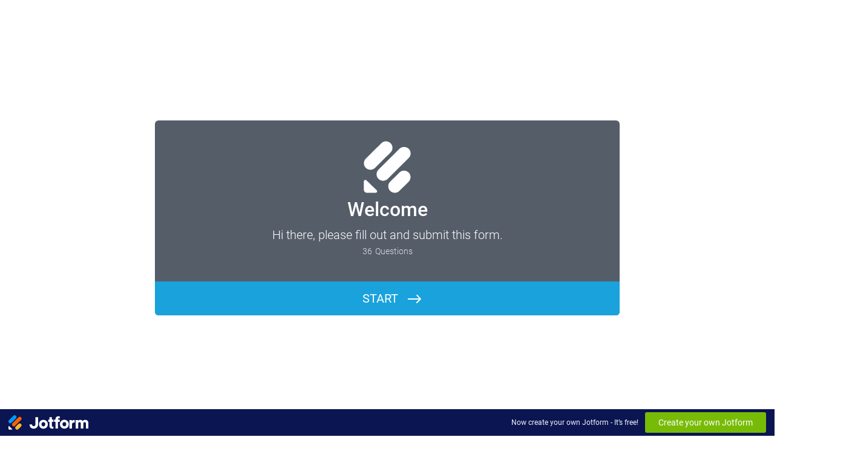

--- FILE ---
content_type: text/html; charset=utf-8
request_url: https://form.jotform.com/230177827968067
body_size: 45906
content:
<!DOCTYPE html>
<html lang="en"><head><title>Bexley City Schools Summer Sessions Class Sign Up </title><link rel="canonical" href="https://render.jotform.com/230177827968067"/><link rel="alternate" type="application/json+oembed" href="https://www.jotform.com/oembed/?format=json&amp;url=https://www.jotform.com/form/230177827968067" title="oEmbed Form"/><link rel="alternate" type="text/xml+oembed" href="https://www.jotform.com/oembed/?format=xml&amp;url=https://www.jotform.com/form/230177827968067" title="oEmbed Form"/><meta property="og:title" content="Bexley City Schools Summer Sessions Class Sign Up "/><meta property="og:url" content="http://www.render.jotform.com/form/230177827968067"/><meta property="og:description" content="Please click the link to complete this form."/><meta property="og:image" content="https://cdn.jotfor.ms/assets/resources/icon/jotform-icon-dark-400x400.png?v=1"/><meta name="slack-app-id" content="AHNMASS8M"/><link rel="preload" href="https://cdn.jotfor.ms/stylebuilder/static/cardforms-default.css?bfad20d
" as="style"/><link rel="preload" href="https://cdn.jotfor.ms/stylebuilder/230177827968067/style.css?themeID=5a719b36cf3bfe48892e3f51&amp;v=1441a7909c087dbbe7ce59881b9df8b9" as="style"/><link rel="preload" href="https://www.jotform.com/uploads/ginavehorn/form_files/Untitled%20design%20%281%29.63f4e5a94232f6.94674985.png?width=2048" as="image"/><link id="default-css" type="text/css" rel="stylesheet" href="https://cdn.jotfor.ms/stylebuilder/static/cardforms-default.css?bfad20d
"/><link id="form-css" type="text/css" rel="stylesheet" href="https://cdn.jotfor.ms/stylebuilder/230177827968067/style.css?themeID=5a719b36cf3bfe48892e3f51&amp;v=1441a7909c087dbbe7ce59881b9df8b9"/><style>
        body { overflow: hidden; }
        body ul,
        body ol { list-style: none; }
        body { opacity: 0; }
      </style><link rel="shortcut icon" href="https://cdn.jotfor.ms/assets/img/favicons/favicon-2021.svg"/><meta name="viewport" content="width=device-width, initial-scale=1, maximum-scale=1"/><meta http-equiv="Content-Type" content="text/html; charset=utf-8"/><script src="https://cdn.jotfor.ms/s/static/b29cf4f7f8d/js/vendor/sentry-5.12.1.min.js" type="text/javascript"></script><script>window.FORM_MODE = "cardform";</script></head><body class="jfCardForm notLoaded withJotformFooter quirksModeDisabled cf-minimal welcomeMode"><div class="js-pressEnterHint isHidden" style="color:white;position:absolute;z-index:1;bottom:29.5%;left:37.2%;display:none">You can always press Enter⏎ to continue</div><div id="jfQuestion-proxy" class="forFullScreen"></div><div>
        <script>window.enableEventObserver=true</script>
<script>window.CDN="https://cdn.jotfor.ms/"</script>
<script>window.umdRootPath="https://cdn.jotfor.ms/s/umd/00294e3ed83/"</script>
<script>window.staticRootPath="https://cdn.jotfor.ms/s/static/b29cf4f7f8d/"</script>
<script src="https://cdn.jotfor.ms/s/static/b29cf4f7f8d/static/prototype.forms.js" type="text/javascript"></script>
<script src="https://cdn.jotfor.ms/s/static/b29cf4f7f8d/static/jotform.forms.js" type="text/javascript"></script>
<script src="https://cdn.jotfor.ms/s/static/b29cf4f7f8d/js/punycode-1.4.1.min.js" type="text/javascript" defer></script>
<script src="https://cdn.jotfor.ms/s/static/b29cf4f7f8d/js/vendor/maskedinput_5.0.9.min.js" type="text/javascript"></script>
<script src="https://cdn.jotfor.ms/s/umd/00294e3ed83/for-widgets-server.js" type="text/javascript"></script>
<script src="https://cdn.jotfor.ms/s/umd/00294e3ed83/for-form-branding-footer.js" type="text/javascript" defer></script>
<script type="text/javascript">	JotForm.newDefaultTheme = true;
	JotForm.extendsNewTheme = false;
	// {GPT_APP_SCRIPT}
	JotForm.singleProduct = false;
	JotForm.newPaymentUIForNewCreatedForms = true;
	JotForm.texts = {"confirmEmail":"E-mail does not match","pleaseWait":"Please wait...","validateEmail":"You need to validate this e-mail","confirmClearForm":"Are you sure you want to clear the form","lessThan":"Your score should be less than or equal to","incompleteFields":"There are incomplete required fields. Please complete them.","required":"This field is required.","requireOne":"At least one field required.","requireEveryRow":"Every row is required.","requireEveryCell":"Every cell is required.","email":"Enter a valid e-mail address","alphabetic":"This field can only contain letters","numeric":"This field can only contain numeric values","alphanumeric":"This field can only contain letters and numbers.","cyrillic":"This field can only contain cyrillic characters","url":"This field can only contain a valid URL","currency":"This field can only contain currency values.","fillMask":"Field value must fill mask.","uploadExtensions":"You can only upload following files:","noUploadExtensions":"File has no extension file type (e.g. .txt, .png, .jpeg)","uploadFilesize":"File size cannot be bigger than:","uploadFilesizemin":"File size cannot be smaller than:","gradingScoreError":"Score total should only be less than or equal to","inputCarretErrorA":"Input should not be less than the minimum value:","inputCarretErrorB":"Input should not be greater than the maximum value:","maxDigitsError":"The maximum digits allowed is","minCharactersError":"The number of characters should not be less than the minimum value:","maxCharactersError":"The number of characters should not be more than the maximum value:","freeEmailError":"Free email accounts are not allowed","minSelectionsError":"The minimum required number of selections is ","maxSelectionsError":"The maximum number of selections allowed is ","pastDatesDisallowed":"Date must not be in the past.","dateLimited":"This date is unavailable.","dateInvalid":"This date is not valid. The date format is {format}","dateInvalidSeparate":"This date is not valid. Enter a valid {element}.","ageVerificationError":"You must be older than {minAge} years old to submit this form.","multipleFileUploads_typeError":"{file} has invalid extension. Only {extensions} are allowed.","multipleFileUploads_sizeError":"{file} is too large, maximum file size is {sizeLimit}.","multipleFileUploads_minSizeError":"{file} is too small, minimum file size is {minSizeLimit}.","multipleFileUploads_emptyError":"{file} is empty, please select files again without it.","multipleFileUploads_uploadFailed":"File upload failed, please remove it and upload the file again.","multipleFileUploads_onLeave":"The files are being uploaded, if you leave now the upload will be cancelled.","multipleFileUploads_fileLimitError":"Only {fileLimit} file uploads allowed.","dragAndDropFilesHere_infoMessage":"Drag and drop files here","chooseAFile_infoMessage":"Choose a file","maxFileSize_infoMessage":"Max. file size","generalError":"There are errors on the form. Please fix them before continuing.","generalPageError":"There are errors on this page. Please fix them before continuing.","wordLimitError":"Too many words. The limit is","wordMinLimitError":"Too few words.  The minimum is","characterLimitError":"Too many Characters.  The limit is","characterMinLimitError":"Too few characters. The minimum is","ccInvalidNumber":"Credit Card Number is invalid.","ccInvalidCVC":"CVC number is invalid.","ccInvalidExpireDate":"Expire date is invalid.","ccInvalidExpireMonth":"Expiration month is invalid.","ccInvalidExpireYear":"Expiration year is invalid.","ccMissingDetails":"Please fill up the credit card details.","ccMissingProduct":"Please select at least one product.","ccMissingDonation":"Please enter numeric values for donation amount.","disallowDecimals":"Please enter a whole number.","restrictedDomain":"This domain is not allowed","ccDonationMinLimitError":"Minimum amount is {minAmount} {currency}","requiredLegend":"All fields marked with * are required and must be filled.","geoPermissionTitle":"Permission Denied","geoPermissionDesc":"Check your browser's privacy settings.","geoNotAvailableTitle":"Position Unavailable","geoNotAvailableDesc":"Location provider not available. Please enter the address manually.","geoTimeoutTitle":"Timeout","geoTimeoutDesc":"Please check your internet connection and try again.","selectedTime":"Selected Time","formerSelectedTime":"Former Time","cancelAppointment":"Cancel Appointment","cancelSelection":"Cancel Selection","confirmSelection":"Confirm Selection","noSlotsAvailable":"No slots available","slotUnavailable":"{time} on {date} has been selected is unavailable. Please select another slot.","multipleError":"There are {count} errors on this page. Please correct them before moving on.","oneError":"There is {count} error on this page. Please correct it before moving on.","doneMessage":"Well done! All errors are fixed.","invalidTime":"Enter a valid time","doneButton":"Done","reviewSubmitText":"Review and Submit","nextButtonText":"Next","prevButtonText":"Previous","seeErrorsButton":"See Errors","notEnoughStock":"Not enough stock for the current selection","notEnoughStock_remainedItems":"Not enough stock for the current selection ({count} items left)","soldOut":"Sold Out","justSoldOut":"Just Sold Out","selectionSoldOut":"Selection Sold Out","subProductItemsLeft":"({count} items left)","startButtonText":"START","submitButtonText":"Submit","submissionLimit":"Sorry! Only one entry is allowed. <br> Multiple submissions are disabled for this form.","reviewBackText":"Back to Form","seeAllText":"See All","progressMiddleText":"of","fieldError":"field has an error.","error":"Error"};
	JotForm.newPaymentUI = true;
	JotForm.isFormViewTrackingAllowed = true;
	JotForm.replaceTagTest = true;
	JotForm.activeRedirect = "thanktext";
	JotForm.uploadServerURL = "https://upload.jotform.com/upload";

   JotForm.setConditions([{"action":[{"id":"action_1679715459663","visibility":"Hide","isError":false,"field":"137"}],"id":"1679715484227","index":"0","link":"Any","priority":"0","terms":[{"id":"term_1679715459663","field":"76","operator":"notEquals","value":"5th","isError":false}],"type":"field"},{"action":[{"id":"action_0_1679869048964","visibility":"HideMultiple","isError":false,"fields":["98","90","58","89","63","61","91","92","62","93","55","131","124","123","137","54","122","100","96","135","60","99","56","57","73","74","65","101","97","50","64","103","121","52"]}],"id":"1678741155405","index":"1","link":"Any","priority":"1","terms":[{"id":"term_0_1679869048964","field":"76","operator":"equals","value":"11th (Incoming Senior Class)","isError":false}],"type":"field"},{"action":[{"id":"action_1678740537647","visibility":"Hide","isError":false,"field":"57"}],"id":"1678740557836","index":"2","link":"Any","priority":"2","terms":[{"id":"term_1678740537647","field":"76","operator":"equals","value":"8th","isError":false}],"type":"field"},{"action":[{"id":"action_0_1678737683371","visibility":"HideMultiple","isError":false,"fields":["21","22","23","113","76","24","25","72","31","87","79","111","98","90","58","89","63","61","91","92","62","93","55","131","124","123","54","122","100","96","60","99","56","57","73","74","65","101","97","50","64","103","121","105","80","66","36","71","51","104","120","119","118","52","115","112","114","133"]}],"id":"1678737608602","index":"5","link":"Any","priority":"5","terms":[{"id":"term_0_1678737683370","field":"134","operator":"notEquals","value":"082477","isError":false}],"type":"field"},{"action":[{"id":"action_0_1679869253603","visibility":"HideMultiple","isError":false,"fields":["98","90","58","89","63","61","91","92","62","93","55","131","124","123","137","54","122","100","96","135","60","99","56","57","73","74","65","101","97","50","64","103","121","114"]}],"id":"1678736521885","index":"7","link":"Any","priority":"7","terms":[{"id":"term_0_1679869253603","field":"76","operator":"equals","value":"10th","isError":false}],"type":"field"},{"action":[{"id":"action_0_1680007437284","visibility":"HideMultiple","isError":false,"fields":["98","90","58","89","63","61","91","92","62","93","55","131","124","123","137","54","122","100","96","135","60","99","56","57","73","74","65","101","97","50","64","103","121","115","112","114","133"]}],"id":"1678736370359","index":"8","link":"Any","priority":"8","terms":[{"id":"term_0_1680007437284","field":"76","operator":"equals","value":"9th","isError":false}],"type":"field"},{"action":[{"id":"action_0_1679715434140","visibility":"HideMultiple","isError":false,"fields":["98","90","58","89","63","61","91","92","62","93","55","131","124","123","137","54","122","100","96","60","56","101","64","103","66","36","115","112","114","133"]}],"id":"1678736200268","index":"9","link":"Any","priority":"9","terms":[{"id":"term_0_1679715434140","field":"76","operator":"equals","value":"8th","isError":false}],"type":"field"},{"action":[{"id":"action_0_1679869582172","visibility":"HideMultiple","isError":false,"fields":["98","90","58","89","63","61","91","92","62","93","55","131","124","123","54","122","96","135","60","99","105","80","66","36","104","120","119","118","52","115","112","114","133"]}],"id":"1678736112750","index":"10","link":"Any","priority":"10","terms":[{"id":"term_0_1679869582172","field":"76","operator":"equals","value":"7th","isError":false}],"type":"field"},{"action":[{"id":"action_0_1679715380217","visibility":"HideMultiple","isError":false,"fields":["98","90","58","89","63","61","91","62","93","131","124","123","137","54","122","96","135","105","80","66","36","104","120","119","118","52","115","112","114","133"]}],"id":"1678735907604","index":"11","link":"Any","priority":"11","terms":[{"id":"term_0_1679715380217","field":"76","operator":"equals","value":"6th","isError":false}],"type":"field"},{"action":[{"id":"action_0_1679715339699","visibility":"HideMultiple","isError":false,"fields":["90","58","63","61","91","62","131","123","54","122","96","56","65","101","97","50","103","105","80","66","36","71","51","104","120","119","118","52","115","112","114","133"]}],"id":"1678735830393","index":"12","link":"Any","priority":"12","terms":[{"id":"term_0_1679715339699","field":"76","operator":"equals","value":"5th","isError":false}],"type":"field"},{"action":[{"id":"action_0_1679869476795","visibility":"HideMultiple","isError":false,"fields":["90","58","63","61","91","62","131","137","99","56","57","73","74","65","101","97","50","64","103","121","105","80","66","36","71","51","104","120","119","118","52","115","112","114","136","133"]}],"id":"1678735745942","index":"13","link":"Any","priority":"13","terms":[{"id":"term_0_1679869476795","field":"76","operator":"equals","value":"4th","isError":false}],"type":"field"},{"action":[{"id":"action_0_1679869523599","visibility":"HideMultiple","isError":false,"fields":["58","61","91","62","93","55","137","99","56","57","73","74","65","101","97","50","64","103","121","105","80","66","36","71","51","104","120","119","118","52","115","112","114","136","133"]}],"id":"1678735688593","index":"14","link":"Any","priority":"14","terms":[{"id":"term_0_1679869523599","field":"76","operator":"equals","value":"3rd","isError":false}],"type":"field"},{"action":[{"id":"action_0_1678739165679","visibility":"HideMultiple","isError":false,"fields":["90","89","63","92","62","93","55","124","54","122","100","96","99","56","57","73","74","65","101","97","50","64","103","121","105","80","66","36","71","51","104","120","119","118","52","115","112","114","133"]}],"id":"1678735592096","index":"15","link":"Any","priority":"15","terms":[{"id":"term_0_1678739165679","field":"76","operator":"equals","value":"Kindergarten","isError":false}],"type":"field"},{"action":[{"id":"action_0_1679870499178","visibility":"HideMultiple","isError":false,"fields":["89","92","93","55","124","137","54","122","100","99","56","57","73","74","65","101","97","50","64","103","121","105","80","66","36","71","51","104","120","119","118","52","115","112","114","136","133"]}],"id":"1678735420932","index":"16","link":"Any","priority":"16","terms":[{"id":"term_0_1679870499178","field":"76","operator":"equals","value":"2nd","isError":false}],"type":"field"},{"action":[{"id":"action_0_1679870509061","visibility":"HideMultiple","isError":false,"fields":["89","63","92","93","55","124","137","54","122","100","96","99","56","57","73","74","65","101","97","50","64","103","121","105","80","66","36","71","51","104","120","119","118","52","115","112","114","136","133"]}],"id":"1678735452628","index":"17","link":"Any","priority":"17","terms":[{"id":"term_0_1679870509061","field":"76","operator":"equals","value":"1st","isError":false}],"type":"field"},{"action":[{"id":"action_0_1678735081495","visibility":"Show","isError":false,"field":"115"}],"id":"1678468048256","index":"19","link":"Any","priority":"19","terms":[{"id":"term_0_1678735081495","field":"76","operator":"equals","value":"10th","isError":false},{"id":"term_1_1678735081495","field":"76","operator":"equals","value":"11th (Incoming Senior Class)","isError":false}],"type":"field"},{"action":[{"id":"action_0_1679870389694","visibility":"Show","isError":false,"field":"112"}],"id":"1678467744280","index":"20","link":"Any","priority":"20","terms":[{"id":"term_0_1679870389694","field":"76","operator":"equals","value":"10th","isError":false},{"id":"term_1_1679870389694","field":"76","operator":"equals","value":"11th (Incoming Senior Class)","isError":false}],"type":"field"},{"action":[{"id":"action_0_1678735242181","visibility":"Hide","isError":false,"field":"114"}],"id":"1678467669068","index":"21","link":"Any","priority":"21","terms":[{"id":"term_0_1678735242181","field":"76","operator":"notEquals","value":"11th (Incoming Senior Class)","isError":false}],"type":"field"}]);	JotForm.clearFieldOnHide="disable";
	JotForm.submitError="jumpToFirstError";
	window.addEventListener('DOMContentLoaded',function(){window.brandingFooter.init({"formID":230177827968067,"campaign":"powered_by_jotform_le","isCardForm":true,"isLegacyForm":false,"formLanguage":"en"})});
	JotForm.init(function(){
	/*INIT-START*/
      JotForm.alterTexts({"ageVerificationError":"You must be older than {minAge} years old to submit this form.","alphabetic":"This field can only contain letters","alphanumeric":"This field can only contain letters and numbers.","appointmentSelected":"You’ve selected {time} on {date}","ccDonationMinLimitError":"Minimum amount is {minAmount} {currency}","ccInvalidCVC":"CVC number is invalid.","ccInvalidExpireDate":"Expire date is invalid.","ccInvalidNumber":"Credit Card Number is invalid.","ccMissingDetails":"Please fill up the Credit Card details.","ccMissingDonation":"Please enter numeric values for donation amount.","ccMissingProduct":"Please select at least one product.","characterLimitError":"Too many Characters.  The limit is","characterMinLimitError":"Too few characters. The minimum is","confirmClearForm":"Are you sure you want to clear the form?","confirmEmail":"E-mail does not match","currency":"This field can only contain currency values.","cyrillic":"This field can only contain cyrillic characters","dateInvalid":"This date is not valid. The date format is {format}","dateInvalidSeparate":"This date is not valid. Enter a valid {element}.","dateLimited":"This date is unavailable.","disallowDecimals":"Please enter a whole number.","doneButton":"Done","doneMessage":"Well done! All errors are fixed.","dragAndDropFilesHere_infoMessage":"Drag and drop files here","email":"Enter a valid e-mail address","error":"Error","fieldError":"field has an error.","fillMask":"Field value must fill mask.","freeEmailError":"Free email accounts are not allowed","generalError":"There are errors on the form. Please fix them before continuing.","generalPageError":"There are errors on this page. Please fix them before continuing.","gradingScoreError":"Score total should only be less than or equal to","incompleteFields":"There are incomplete required fields. Please complete them.","inputCarretErrorA":"Input should not be less than the minimum value:","inputCarretErrorB":"Input should not be greater than the maximum value:","justSoldOut":"Just Sold Out","lessThan":"Your score should be less than or equal to","maxDigitsError":"The maximum digits allowed is","maxFileSize_infoMessage":"Max. file size","maxSelectionsError":"The maximum number of selections allowed is ","minCharactersError":"The number of characters should not be less than the minimum value:","minSelectionsError":"The minimum required number of selections is ","multipleError":"There are {count} errors in this page. Please correct them before moving on.","multipleFileUploads_emptyError":"{file} is empty, please select files again without it.","multipleFileUploads_fileLimitError":"Only {fileLimit} file uploads allowed.","multipleFileUploads_minSizeError":"{file} is too small, minimum file size is {minSizeLimit}.","multipleFileUploads_onLeave":"The files are being uploaded, if you leave now the upload will be cancelled.","multipleFileUploads_sizeError":"{file} is too large, maximum file size is {sizeLimit}.","multipleFileUploads_typeError":"{file} has invalid extension. Only {extensions} are allowed.","nextButtonText":"Next","noSlotsAvailable":"No slots available","notEnoughStock":"Not enough stock for the current selection","notEnoughStock_remainedItems":"Not enough stock for the current selection ({count} items left)","numeric":"This field can only contain numeric values","oneError":"There is {count} error in this page. Please correct it before moving on.","pastDatesDisallowed":"Date must not be in the past.","pleaseWait":"Please wait...","prevButtonText":"Previous","progressMiddleText":"of","required":"Slow down tiger! This field is required.","requiredLegend":"All fields marked with * are required and must be filled.","requireEveryCell":"Every cell is required.","requireEveryRow":"Every row is required.","requireOne":"At least one field required.","reviewBackText":"Back to Form","reviewSubmitText":"Review and Submit","seeAllText":"See All","seeErrorsButton":"See Errors","selectionSoldOut":"Selection Sold Out","slotUnavailable":"{time} on {date} has been taken. Please select another slot.","soldOut":"Sold Out","startButtonText":"START","submissionLimit":"Sorry! Only one entry is allowed. &lt;br&gt; Multiple submissions are disabled for this form.","submitButtonText":"Submit","subProductItemsLeft":"({count} items left)","uploadExtensions":"You can only upload following files:","uploadFilesize":"File size cannot be bigger than:","uploadFilesizemin":"File size cannot be smaller than:","url":"This field can only contain a valid URL","validateEmail":"You need to validate this e-mail","wordLimitError":"Too many words. The limit is","wordMinLimitError":"Too few words.  The minimum is"});
	
        setTimeout(function(){
            var _cFieldFrame = document.getElementById("customFieldFrame_139");
            if (_cFieldFrame) {
            _cFieldFrame.onload = function(){ if (typeof widgetFrameLoaded !== 'undefined') { widgetFrameLoaded(139, {"formID":230177827968067}) } };
            _cFieldFrame.src = "//app-widgets.jotform.io/giftRegistry/?qid=139&align=Left&ref=" + encodeURIComponent(window.location.protocol + "//" + window.location.host);
            _cFieldFrame.addClassName("custom-field-frame-rendered");
            }
        }, 0);JotForm.setPhoneMaskingValidator( 'input_25_full', '\u0028\u0023\u0023\u0023\u0029 \u0023\u0023\u0023\u002d\u0023\u0023\u0023\u0023');
JotForm.setPhoneMaskingValidator( 'input_72_full', '\u0028\u0023\u0023\u0023\u0029 \u0023\u0023\u0023\u002d\u0023\u0023\u0023\u0023');
setTimeout(function(){
            var _cFieldFrame = document.getElementById("customFieldFrame_90");
            if (_cFieldFrame) {
            _cFieldFrame.onload = function(){ if (typeof widgetFrameLoaded !== 'undefined') { widgetFrameLoaded(90, {"formID":230177827968067}) } };
            _cFieldFrame.src = "//app-widgets.jotform.io/giftRegistry/?qid=90&align=Left&ref=" + encodeURIComponent(window.location.protocol + "//" + window.location.host);
            _cFieldFrame.addClassName("custom-field-frame-rendered");
            }
        }, 0);setTimeout(function(){
            var _cFieldFrame = document.getElementById("customFieldFrame_58");
            if (_cFieldFrame) {
            _cFieldFrame.onload = function(){ if (typeof widgetFrameLoaded !== 'undefined') { widgetFrameLoaded(58, {"formID":230177827968067}) } };
            _cFieldFrame.src = "//app-widgets.jotform.io/giftRegistry/?qid=58&align=Left&ref=" + encodeURIComponent(window.location.protocol + "//" + window.location.host);
            _cFieldFrame.addClassName("custom-field-frame-rendered");
            }
        }, 0);setTimeout(function(){
            var _cFieldFrame = document.getElementById("customFieldFrame_89");
            if (_cFieldFrame) {
            _cFieldFrame.onload = function(){ if (typeof widgetFrameLoaded !== 'undefined') { widgetFrameLoaded(89, {"formID":230177827968067}) } };
            _cFieldFrame.src = "//app-widgets.jotform.io/giftRegistry/?qid=89&align=Left&ref=" + encodeURIComponent(window.location.protocol + "//" + window.location.host);
            _cFieldFrame.addClassName("custom-field-frame-rendered");
            }
        }, 0);setTimeout(function(){
            var _cFieldFrame = document.getElementById("customFieldFrame_63");
            if (_cFieldFrame) {
            _cFieldFrame.onload = function(){ if (typeof widgetFrameLoaded !== 'undefined') { widgetFrameLoaded(63, {"formID":230177827968067}) } };
            _cFieldFrame.src = "//app-widgets.jotform.io/giftRegistry/?qid=63&align=Left&ref=" + encodeURIComponent(window.location.protocol + "//" + window.location.host);
            _cFieldFrame.addClassName("custom-field-frame-rendered");
            }
        }, 0);setTimeout(function(){
            var _cFieldFrame = document.getElementById("customFieldFrame_61");
            if (_cFieldFrame) {
            _cFieldFrame.onload = function(){ if (typeof widgetFrameLoaded !== 'undefined') { widgetFrameLoaded(61, {"formID":230177827968067}) } };
            _cFieldFrame.src = "//app-widgets.jotform.io/giftRegistry/?qid=61&align=Left&ref=" + encodeURIComponent(window.location.protocol + "//" + window.location.host);
            _cFieldFrame.addClassName("custom-field-frame-rendered");
            }
        }, 0);setTimeout(function(){
            var _cFieldFrame = document.getElementById("customFieldFrame_91");
            if (_cFieldFrame) {
            _cFieldFrame.onload = function(){ if (typeof widgetFrameLoaded !== 'undefined') { widgetFrameLoaded(91, {"formID":230177827968067}) } };
            _cFieldFrame.src = "//app-widgets.jotform.io/giftRegistry/?qid=91&align=Left&ref=" + encodeURIComponent(window.location.protocol + "//" + window.location.host);
            _cFieldFrame.addClassName("custom-field-frame-rendered");
            }
        }, 0);setTimeout(function(){
            var _cFieldFrame = document.getElementById("customFieldFrame_92");
            if (_cFieldFrame) {
            _cFieldFrame.onload = function(){ if (typeof widgetFrameLoaded !== 'undefined') { widgetFrameLoaded(92, {"formID":230177827968067}) } };
            _cFieldFrame.src = "//app-widgets.jotform.io/giftRegistry/?qid=92&align=Left&ref=" + encodeURIComponent(window.location.protocol + "//" + window.location.host);
            _cFieldFrame.addClassName("custom-field-frame-rendered");
            }
        }, 0);setTimeout(function(){
            var _cFieldFrame = document.getElementById("customFieldFrame_62");
            if (_cFieldFrame) {
            _cFieldFrame.onload = function(){ if (typeof widgetFrameLoaded !== 'undefined') { widgetFrameLoaded(62, {"formID":230177827968067}) } };
            _cFieldFrame.src = "//app-widgets.jotform.io/giftRegistry/?qid=62&align=Left&ref=" + encodeURIComponent(window.location.protocol + "//" + window.location.host);
            _cFieldFrame.addClassName("custom-field-frame-rendered");
            }
        }, 0);setTimeout(function(){
            var _cFieldFrame = document.getElementById("customFieldFrame_93");
            if (_cFieldFrame) {
            _cFieldFrame.onload = function(){ if (typeof widgetFrameLoaded !== 'undefined') { widgetFrameLoaded(93, {"formID":230177827968067}) } };
            _cFieldFrame.src = "//app-widgets.jotform.io/giftRegistry/?qid=93&align=Left&ref=" + encodeURIComponent(window.location.protocol + "//" + window.location.host);
            _cFieldFrame.addClassName("custom-field-frame-rendered");
            }
        }, 0);setTimeout(function(){
            var _cFieldFrame = document.getElementById("customFieldFrame_55");
            if (_cFieldFrame) {
            _cFieldFrame.onload = function(){ if (typeof widgetFrameLoaded !== 'undefined') { widgetFrameLoaded(55, {"formID":230177827968067}) } };
            _cFieldFrame.src = "//app-widgets.jotform.io/giftRegistry/?qid=55&align=Left&ref=" + encodeURIComponent(window.location.protocol + "//" + window.location.host);
            _cFieldFrame.addClassName("custom-field-frame-rendered");
            }
        }, 0);setTimeout(function(){
            var _cFieldFrame = document.getElementById("customFieldFrame_131");
            if (_cFieldFrame) {
            _cFieldFrame.onload = function(){ if (typeof widgetFrameLoaded !== 'undefined') { widgetFrameLoaded(131, {"formID":230177827968067}) } };
            _cFieldFrame.src = "//app-widgets.jotform.io/giftRegistry/?qid=131&align=Left&ref=" + encodeURIComponent(window.location.protocol + "//" + window.location.host);
            _cFieldFrame.addClassName("custom-field-frame-rendered");
            }
        }, 0);setTimeout(function(){
            var _cFieldFrame = document.getElementById("customFieldFrame_124");
            if (_cFieldFrame) {
            _cFieldFrame.onload = function(){ if (typeof widgetFrameLoaded !== 'undefined') { widgetFrameLoaded(124, {"formID":230177827968067}) } };
            _cFieldFrame.src = "//app-widgets.jotform.io/giftRegistry/?qid=124&align=Left&ref=" + encodeURIComponent(window.location.protocol + "//" + window.location.host);
            _cFieldFrame.addClassName("custom-field-frame-rendered");
            }
        }, 0);setTimeout(function(){
            var _cFieldFrame = document.getElementById("customFieldFrame_123");
            if (_cFieldFrame) {
            _cFieldFrame.onload = function(){ if (typeof widgetFrameLoaded !== 'undefined') { widgetFrameLoaded(123, {"formID":230177827968067}) } };
            _cFieldFrame.src = "//app-widgets.jotform.io/giftRegistry/?qid=123&align=Left&ref=" + encodeURIComponent(window.location.protocol + "//" + window.location.host);
            _cFieldFrame.addClassName("custom-field-frame-rendered");
            }
        }, 0);setTimeout(function(){
            var _cFieldFrame = document.getElementById("customFieldFrame_137");
            if (_cFieldFrame) {
            _cFieldFrame.onload = function(){ if (typeof widgetFrameLoaded !== 'undefined') { widgetFrameLoaded(137, {"formID":230177827968067}) } };
            _cFieldFrame.src = "//app-widgets.jotform.io/giftRegistry/?qid=137&align=Left&ref=" + encodeURIComponent(window.location.protocol + "//" + window.location.host);
            _cFieldFrame.addClassName("custom-field-frame-rendered");
            }
        }, 0);setTimeout(function(){
            var _cFieldFrame = document.getElementById("customFieldFrame_54");
            if (_cFieldFrame) {
            _cFieldFrame.onload = function(){ if (typeof widgetFrameLoaded !== 'undefined') { widgetFrameLoaded(54, {"formID":230177827968067}) } };
            _cFieldFrame.src = "//app-widgets.jotform.io/giftRegistry/?qid=54&align=Left&ref=" + encodeURIComponent(window.location.protocol + "//" + window.location.host);
            _cFieldFrame.addClassName("custom-field-frame-rendered");
            }
        }, 0);setTimeout(function(){
            var _cFieldFrame = document.getElementById("customFieldFrame_100");
            if (_cFieldFrame) {
            _cFieldFrame.onload = function(){ if (typeof widgetFrameLoaded !== 'undefined') { widgetFrameLoaded(100, {"formID":230177827968067}) } };
            _cFieldFrame.src = "//app-widgets.jotform.io/giftRegistry/?qid=100&align=Left&ref=" + encodeURIComponent(window.location.protocol + "//" + window.location.host);
            _cFieldFrame.addClassName("custom-field-frame-rendered");
            }
        }, 0);setTimeout(function(){
            var _cFieldFrame = document.getElementById("customFieldFrame_96");
            if (_cFieldFrame) {
            _cFieldFrame.onload = function(){ if (typeof widgetFrameLoaded !== 'undefined') { widgetFrameLoaded(96, {"formID":230177827968067}) } };
            _cFieldFrame.src = "//app-widgets.jotform.io/giftRegistry/?qid=96&align=Left&ref=" + encodeURIComponent(window.location.protocol + "//" + window.location.host);
            _cFieldFrame.addClassName("custom-field-frame-rendered");
            }
        }, 0);setTimeout(function(){
            var _cFieldFrame = document.getElementById("customFieldFrame_135");
            if (_cFieldFrame) {
            _cFieldFrame.onload = function(){ if (typeof widgetFrameLoaded !== 'undefined') { widgetFrameLoaded(135, {"formID":230177827968067}) } };
            _cFieldFrame.src = "//app-widgets.jotform.io/giftRegistry/?qid=135&align=Left&ref=" + encodeURIComponent(window.location.protocol + "//" + window.location.host);
            _cFieldFrame.addClassName("custom-field-frame-rendered");
            }
        }, 0);setTimeout(function(){
            var _cFieldFrame = document.getElementById("customFieldFrame_56");
            if (_cFieldFrame) {
            _cFieldFrame.onload = function(){ if (typeof widgetFrameLoaded !== 'undefined') { widgetFrameLoaded(56, {"formID":230177827968067}) } };
            _cFieldFrame.src = "//app-widgets.jotform.io/giftRegistry/?qid=56&align=Left&ref=" + encodeURIComponent(window.location.protocol + "//" + window.location.host);
            _cFieldFrame.addClassName("custom-field-frame-rendered");
            }
        }, 0);setTimeout(function(){
            var _cFieldFrame = document.getElementById("customFieldFrame_57");
            if (_cFieldFrame) {
            _cFieldFrame.onload = function(){ if (typeof widgetFrameLoaded !== 'undefined') { widgetFrameLoaded(57, {"formID":230177827968067}) } };
            _cFieldFrame.src = "//app-widgets.jotform.io/giftRegistry/?qid=57&align=Left&ref=" + encodeURIComponent(window.location.protocol + "//" + window.location.host);
            _cFieldFrame.addClassName("custom-field-frame-rendered");
            }
        }, 0);setTimeout(function(){
            var _cFieldFrame = document.getElementById("customFieldFrame_73");
            if (_cFieldFrame) {
            _cFieldFrame.onload = function(){ if (typeof widgetFrameLoaded !== 'undefined') { widgetFrameLoaded(73, {"formID":230177827968067}) } };
            _cFieldFrame.src = "//app-widgets.jotform.io/giftRegistry/?qid=73&align=Left&ref=" + encodeURIComponent(window.location.protocol + "//" + window.location.host);
            _cFieldFrame.addClassName("custom-field-frame-rendered");
            }
        }, 0);setTimeout(function(){
            var _cFieldFrame = document.getElementById("customFieldFrame_74");
            if (_cFieldFrame) {
            _cFieldFrame.onload = function(){ if (typeof widgetFrameLoaded !== 'undefined') { widgetFrameLoaded(74, {"formID":230177827968067}) } };
            _cFieldFrame.src = "//app-widgets.jotform.io/giftRegistry/?qid=74&align=Left&ref=" + encodeURIComponent(window.location.protocol + "//" + window.location.host);
            _cFieldFrame.addClassName("custom-field-frame-rendered");
            }
        }, 0);setTimeout(function(){
            var _cFieldFrame = document.getElementById("customFieldFrame_65");
            if (_cFieldFrame) {
            _cFieldFrame.onload = function(){ if (typeof widgetFrameLoaded !== 'undefined') { widgetFrameLoaded(65, {"formID":230177827968067}) } };
            _cFieldFrame.src = "//app-widgets.jotform.io/giftRegistry/?qid=65&align=Left&ref=" + encodeURIComponent(window.location.protocol + "//" + window.location.host);
            _cFieldFrame.addClassName("custom-field-frame-rendered");
            }
        }, 0);setTimeout(function(){
            var _cFieldFrame = document.getElementById("customFieldFrame_101");
            if (_cFieldFrame) {
            _cFieldFrame.onload = function(){ if (typeof widgetFrameLoaded !== 'undefined') { widgetFrameLoaded(101, {"formID":230177827968067}) } };
            _cFieldFrame.src = "//app-widgets.jotform.io/giftRegistry/?qid=101&align=Left&ref=" + encodeURIComponent(window.location.protocol + "//" + window.location.host);
            _cFieldFrame.addClassName("custom-field-frame-rendered");
            }
        }, 0);setTimeout(function(){
            var _cFieldFrame = document.getElementById("customFieldFrame_97");
            if (_cFieldFrame) {
            _cFieldFrame.onload = function(){ if (typeof widgetFrameLoaded !== 'undefined') { widgetFrameLoaded(97, {"formID":230177827968067}) } };
            _cFieldFrame.src = "//app-widgets.jotform.io/giftRegistry/?qid=97&align=Left&ref=" + encodeURIComponent(window.location.protocol + "//" + window.location.host);
            _cFieldFrame.addClassName("custom-field-frame-rendered");
            }
        }, 0);setTimeout(function(){
            var _cFieldFrame = document.getElementById("customFieldFrame_50");
            if (_cFieldFrame) {
            _cFieldFrame.onload = function(){ if (typeof widgetFrameLoaded !== 'undefined') { widgetFrameLoaded(50, {"formID":230177827968067}) } };
            _cFieldFrame.src = "//app-widgets.jotform.io/giftRegistry/?qid=50&align=Left&ref=" + encodeURIComponent(window.location.protocol + "//" + window.location.host);
            _cFieldFrame.addClassName("custom-field-frame-rendered");
            }
        }, 0);setTimeout(function(){
            var _cFieldFrame = document.getElementById("customFieldFrame_64");
            if (_cFieldFrame) {
            _cFieldFrame.onload = function(){ if (typeof widgetFrameLoaded !== 'undefined') { widgetFrameLoaded(64, {"formID":230177827968067}) } };
            _cFieldFrame.src = "//app-widgets.jotform.io/giftRegistry/?qid=64&align=Left&ref=" + encodeURIComponent(window.location.protocol + "//" + window.location.host);
            _cFieldFrame.addClassName("custom-field-frame-rendered");
            }
        }, 0);setTimeout(function(){
            var _cFieldFrame = document.getElementById("customFieldFrame_103");
            if (_cFieldFrame) {
            _cFieldFrame.onload = function(){ if (typeof widgetFrameLoaded !== 'undefined') { widgetFrameLoaded(103, {"formID":230177827968067}) } };
            _cFieldFrame.src = "//app-widgets.jotform.io/giftRegistry/?qid=103&align=Left&ref=" + encodeURIComponent(window.location.protocol + "//" + window.location.host);
            _cFieldFrame.addClassName("custom-field-frame-rendered");
            }
        }, 0);setTimeout(function(){
            var _cFieldFrame = document.getElementById("customFieldFrame_80");
            if (_cFieldFrame) {
            _cFieldFrame.onload = function(){ if (typeof widgetFrameLoaded !== 'undefined') { widgetFrameLoaded(80, {"formID":230177827968067}) } };
            _cFieldFrame.src = "//app-widgets.jotform.io/giftRegistry/?qid=80&align=Left&ref=" + encodeURIComponent(window.location.protocol + "//" + window.location.host);
            _cFieldFrame.addClassName("custom-field-frame-rendered");
            }
        }, 0);setTimeout(function(){
            var _cFieldFrame = document.getElementById("customFieldFrame_71");
            if (_cFieldFrame) {
            _cFieldFrame.onload = function(){ if (typeof widgetFrameLoaded !== 'undefined') { widgetFrameLoaded(71, {"formID":230177827968067}) } };
            _cFieldFrame.src = "//app-widgets.jotform.io/giftRegistry/?qid=71&align=Left&ref=" + encodeURIComponent(window.location.protocol + "//" + window.location.host);
            _cFieldFrame.addClassName("custom-field-frame-rendered");
            }
        }, 0);setTimeout(function(){
            var _cFieldFrame = document.getElementById("customFieldFrame_136");
            if (_cFieldFrame) {
            _cFieldFrame.onload = function(){ if (typeof widgetFrameLoaded !== 'undefined') { widgetFrameLoaded(136, {"formID":230177827968067}) } };
            _cFieldFrame.src = "//app-widgets.jotform.io/giftRegistry/?qid=136&align=Left&ref=" + encodeURIComponent(window.location.protocol + "//" + window.location.host);
            _cFieldFrame.addClassName("custom-field-frame-rendered");
            }
        }, 0);setTimeout(function(){
            var _cFieldFrame = document.getElementById("customFieldFrame_51");
            if (_cFieldFrame) {
            _cFieldFrame.onload = function(){ if (typeof widgetFrameLoaded !== 'undefined') { widgetFrameLoaded(51, {"formID":230177827968067}) } };
            _cFieldFrame.src = "//app-widgets.jotform.io/giftRegistry/?qid=51&align=Left&ref=" + encodeURIComponent(window.location.protocol + "//" + window.location.host);
            _cFieldFrame.addClassName("custom-field-frame-rendered");
            }
        }, 0);setTimeout(function(){
            var _cFieldFrame = document.getElementById("customFieldFrame_104");
            if (_cFieldFrame) {
            _cFieldFrame.onload = function(){ if (typeof widgetFrameLoaded !== 'undefined') { widgetFrameLoaded(104, {"formID":230177827968067}) } };
            _cFieldFrame.src = "//app-widgets.jotform.io/giftRegistry/?qid=104&align=Left&ref=" + encodeURIComponent(window.location.protocol + "//" + window.location.host);
            _cFieldFrame.addClassName("custom-field-frame-rendered");
            }
        }, 0);setTimeout(function(){
            var _cFieldFrame = document.getElementById("customFieldFrame_120");
            if (_cFieldFrame) {
            _cFieldFrame.onload = function(){ if (typeof widgetFrameLoaded !== 'undefined') { widgetFrameLoaded(120, {"formID":230177827968067}) } };
            _cFieldFrame.src = "//app-widgets.jotform.io/giftRegistry/?qid=120&align=Left&ref=" + encodeURIComponent(window.location.protocol + "//" + window.location.host);
            _cFieldFrame.addClassName("custom-field-frame-rendered");
            }
        }, 0);setTimeout(function(){
            var _cFieldFrame = document.getElementById("customFieldFrame_119");
            if (_cFieldFrame) {
            _cFieldFrame.onload = function(){ if (typeof widgetFrameLoaded !== 'undefined') { widgetFrameLoaded(119, {"formID":230177827968067}) } };
            _cFieldFrame.src = "//app-widgets.jotform.io/giftRegistry/?qid=119&align=Left&ref=" + encodeURIComponent(window.location.protocol + "//" + window.location.host);
            _cFieldFrame.addClassName("custom-field-frame-rendered");
            }
        }, 0);setTimeout(function(){
            var _cFieldFrame = document.getElementById("customFieldFrame_118");
            if (_cFieldFrame) {
            _cFieldFrame.onload = function(){ if (typeof widgetFrameLoaded !== 'undefined') { widgetFrameLoaded(118, {"formID":230177827968067}) } };
            _cFieldFrame.src = "//app-widgets.jotform.io/giftRegistry/?qid=118&align=Left&ref=" + encodeURIComponent(window.location.protocol + "//" + window.location.host);
            _cFieldFrame.addClassName("custom-field-frame-rendered");
            }
        }, 0);setTimeout(function(){
            var _cFieldFrame = document.getElementById("customFieldFrame_115");
            if (_cFieldFrame) {
            _cFieldFrame.onload = function(){ if (typeof widgetFrameLoaded !== 'undefined') { widgetFrameLoaded(115, {"formID":230177827968067}) } };
            _cFieldFrame.src = "//app-widgets.jotform.io/giftRegistry/?qid=115&align=Left&ref=" + encodeURIComponent(window.location.protocol + "//" + window.location.host);
            _cFieldFrame.addClassName("custom-field-frame-rendered");
            }
        }, 0);setTimeout(function(){
            var _cFieldFrame = document.getElementById("customFieldFrame_112");
            if (_cFieldFrame) {
            _cFieldFrame.onload = function(){ if (typeof widgetFrameLoaded !== 'undefined') { widgetFrameLoaded(112, {"formID":230177827968067}) } };
            _cFieldFrame.src = "//app-widgets.jotform.io/giftRegistry/?qid=112&align=Left&ref=" + encodeURIComponent(window.location.protocol + "//" + window.location.host);
            _cFieldFrame.addClassName("custom-field-frame-rendered");
            }
        }, 0);setTimeout(function(){
            var _cFieldFrame = document.getElementById("customFieldFrame_114");
            if (_cFieldFrame) {
            _cFieldFrame.onload = function(){ if (typeof widgetFrameLoaded !== 'undefined') { widgetFrameLoaded(114, {"formID":230177827968067}) } };
            _cFieldFrame.src = "//app-widgets.jotform.io/giftRegistry/?qid=114&align=Left&ref=" + encodeURIComponent(window.location.protocol + "//" + window.location.host);
            _cFieldFrame.addClassName("custom-field-frame-rendered");
            }
        }, 0);setTimeout(function(){
            var _cFieldFrame = document.getElementById("customFieldFrame_140");
            if (_cFieldFrame) {
            _cFieldFrame.onload = function(){ if (typeof widgetFrameLoaded !== 'undefined') { widgetFrameLoaded(140, {"formID":230177827968067}) } };
            _cFieldFrame.src = "//app-widgets.jotform.io/giftRegistry/?qid=140&align=Left&ref=" + encodeURIComponent(window.location.protocol + "//" + window.location.host);
            _cFieldFrame.addClassName("custom-field-frame-rendered");
            }
        }, 0);
        
	});

   setTimeout(function() {
JotForm.paymentExtrasOnTheFly([null,{"name":"heading","qid":"1","text":"Summer Sessions Class Sign Up ","type":"control_head"},null,null,null,null,null,null,null,null,null,null,null,null,null,null,null,null,null,null,null,{"name":"studentInformation","qid":"21","text":"Student Information ","type":"control_head"},{"description":"","name":"studentName","qid":"22","text":"Student Name","type":"control_fullname"},{"description":"Student\u002FParents must use their child's school email address to register for courses.  This is used to ensure that our classes are offered to Bexley City School students only. The format for all students is below, so all you need is their first and last name. The rest is the same for every student in BCS!","name":"studentSchool","qid":"23","subLabel":"first.last@student.bexley.us","text":"Student School Email","type":"control_email"},{"description":"","name":"address","qid":"24","text":"Address","type":"control_address"},{"description":"","name":"parentguardianPhone","qid":"25","text":"Parent\u002FGuardian Phone#","type":"control_phone"},null,null,null,null,null,{"description":"An IEP is an Individualized Education Program designed to meet a child's special educational needs","name":"doesYour","qid":"31","text":"Does your student have an IEP? ","type":"control_yesno"},null,null,null,null,null,null,null,null,null,null,null,null,null,null,null,null,null,null,{"description":"\n Weeks: 2,4,5 & 6   Days: Fridays   TIME: 9AM-12NOON        Do you want to save the turtles? And the Polar bears? And the bats? Find out what you can do to help save the planet through exciting labs, experiments, demonstrations and games! This topic will be taught by a former naturalist-turned-teacher! Topics will include social science, ecology, atmospheric science, and geoscience.","name":"environmentalScience","qid":"50","text":"Environmental Science for Middle School (6th-8th)","type":"control_widget"},{"description":"    Weeks: 5       Days: T, W, Th   TIME:11AM-12Noon       Using a combination of magazines, exact-o knives and Mod Podge, students will learn to the basics of composition while creating artworks that tell a story.","name":"typeA","qid":"51","text":"The Art of Cut and Paste (6th-11th)","type":"control_widget"},null,null,{"description":"Week 1\u002F M-F 9AM-12NOON ROX is a co-curricular program focused on the education, safety, health and empowerment of girls.","name":"typeA54","qid":"54","text":"ROX - Ruling Our eXperiences (3rd-4th Girls)","type":"control_widget"},{"description":"Weeks 1&2\u002F Friday only 9AM-1PM Do you love looking at pictures? Do you want to save your memories in a special way? Join us in building scrapbook pages, creating interactive elements, and building a cover to create your own personal Mini Scrapbook.","name":"typeA55","qid":"55","text":"Scrapbooking 101 with Mrs. Smith (4th-6th)","type":"control_widget"},{"description":"Week 3,4,5\u002F T, Th, F 10AM-11AM Do you dread the written response portion of assessments? Do you want to master your ability to write, explain and defend your position? In this class students will practice writing Claims, Lead-in phrases, Evidence, Explanations, and Restate sentences for paragraph and multi-paragraph responses. Editing will also be part of our practice.","name":"typeA56","qid":"56","text":"Practice Writing CLEER-ly (6th-7th)","type":"control_widget"},{"description":"Weeks 1 & 2\u002F M-F 9AM-11AM    In this class, you will learn in more detail about prominent black historical figures in the African American culture. You will also learn about modern African American culture and how to understand cultural norms, important celebrations, and realities of African Americans in today's society.","name":"typeA57","qid":"57","text":"Black History and Culture (5th-7th)","type":"control_widget"},{"description":"Week 4&5\u002FM-F 9AM-12NOON  This camp includes a little bit of everything! Students will have fun making a variety of crafts and DIY musical instruments to take home at the end of the week. We will also be making our own snacks everyday (in craft form!)","name":"typeA58","qid":"58","text":"Crafts, Cooking & Musical Fun! (K-2nd) CLOSED","type":"control_widget"},null,{"name":"input60","qid":"60","text":" \nCAMP INVENTION (Fee Required) \nA confidence-boosting STEM summer camp where kids build creative inventions and lasting friendships. This year’s all-new program is designed to ignite wonder, encourage confidence and build essential STEM (science, technology, engineering and mathematics) skills through collaborative, creative problem solving. As campers join their friends in so much hands-on fun and excitement, they will be blown away by their discoveries and STEM successes! The theme this year is Wonder! \nYou may register here if you are interested!\nif you aren't taken to the site immediately, copy and paste the following into your browser - \nhttps:\u002F\u002Fwww.invent.org\u002Fprograms\u002Fcamp-invention","type":"control_text"},{"description":"Weeks 3,4,5 &6\u002FM-F 1PM-2PM  Want to travel across the country this summer with us? Now you can! Reading Road-trip is an early reader’s chance to gain more in-depth reading and writing practice over the summer months.","name":"typeA61","qid":"61","text":"Reading Road Trip (K-2nd)","type":"control_widget"},{"description":"Weeks 2 & 3  \u002F M-F 10AM-1PM Do you love science experiments and making a mess? Well then this is the camp for you! Scientists will conduct new experiments, dig deeper into dinosaurs and have fun making a mess while learning about various scientific topics!","name":"typeA62","qid":"62","text":"Messy Science (1st & 2nd)","type":"control_widget"},{"description":"Weeks 2,3,4, & 6\u002F M,W,F 10-11AM Students will read stories, engage in book talks and experience the love of reading through creative and fun activities.","name":"typeA63","qid":"63","text":"Bookworms Unite! (2nd\u002F3rd) CLOSED","type":"control_widget"},{"description":"Weeks 4,5 &6\u002F W&Th 12PM-1PM     Did you know that there were once games that didn't involve a keyboard or a gaming system?  All the pieces and parts came in a magic box and didn't require batteries or a cord! Of course, we are talking about BOARD games and CARD games!  This class will be for the student who are wanting to learn how to play various games and card games! Some games included games: Scrabble, Spoons, Skip-bo, Yahtzee, and Apples to Apples.","name":"typeA64","qid":"64","text":"Games, Games, Games! Unplugged (5th-7th)","type":"control_widget"},{"description":"Weeks 3,4,5,6\u002F T,Th 1PM-2PM     Are you an athlete OR Are you a bookworm? Do you love watching sports or cheering for your favorite team OR Do you get lost in your favorite book and lose track of time? Maybe you can do all of these things!  Athletes and Sports enthusiasts can also be bookworms! In this class we will explore sports, books written about sports, athletes, and books written by athletes!","name":"typeA65","qid":"65","text":"Bleachers, Brackets, and Bookworms! (6th-8th)","type":"control_widget"},null,null,null,null,null,{"description":" Weeks:5       Days:T, W, TH    TIME: 12-2PM       In this open studio, students will see three types of stop motion animation: hand drawn, cut paper, and live action. Students will follow film making processes (from storyboarding to editing) to independently or collaboratively create a stop motion film. ","name":"typeA71","qid":"71","text":"Stop Motion Animation (6th-11th) CLOSED","type":"control_widget"},{"description":"","name":"secondParentguardian","qid":"72","text":"Second Parent\u002FGuardian Phone#","type":"control_phone"},{"description":"Weeks 5\u002F T - Th 9AM-12PM    Students will learn baking basics. They will learn how to follow a recipes and general kitchen safety.","name":"typeA73","qid":"73","text":"Baking Bonanza (5th-7th)","type":"control_widget"},{"description":"Week 6\u002F T-Th 10AM-12PM   Girls unite! Friendship building activities like bracelet making, tie dying, and outdoor activities.","name":"typeA74","qid":"74","text":"Girls Day Camp (5th-7th)","type":"control_widget"},null,{"description":"By clicking your child's grade level, you will access only the courses for that given grade level.  So, please make sure you enter the CURRENT grade your child is in during the2022-23 school year!","name":"studentsGrade","qid":"76","text":"Student's Grade Level in 2022-2023 (NOT the upcoming grade level)","type":"control_radio"},null,null,{"name":"input79","qid":"79","text":"Attention Parents and Guardians -\nPLEASE READ CAREFULLY\nWe are so excited that your child is interested in joining us for our Summer Sessions. Next you will select the courses your child wishes to participate in during Bexley Summer Sessions.\nOur goal is to be inclusive and accessible to all students and families. \nFor this reason, we are limiting initial registration (March 27th-April 10th) to 3* choices per student. \n*Please note: Camp Invention, ACT Prep, Reading Intervention, Math Intervention and any HS Credit Recovery, Online Health, Personal Finance\u002FCapstone courses are not included in this cap. \nAfter the initial registration period, students from the waitlist will be placed into any remaining spots. We will notify any student who is taken off the waitlist and placed in a class by April 17th. A second round of registration may open up on April 17th if courses are still available. Additionally, if enrollment numbers are low or staffing changes occur, a course may be eliminated. \nIn any case, we will communicate those changes as soon as possible. \n Heads Up!\n(Keep Scrolling)\nIt is important to us that we communicate openly with our families and community. For this reason, we wanted to take this opportunity to share some information regarding the summer programing.  Currently, this program is funded by the Elementary and Secondary School Emergency Relief Fund (Covid-relief grant money.) As a result, we have been fortunate enough to offer it at no cost to our students. \nThis will be the last year that this is possible and we will be exploring alternative ways to offer learning experiences next summer. If we decide to continue the extensive programming offered these past couple of years, it is likely that participation fees may be required.  ","type":"control_text"},{"description":"Weeks 1,2\u002F M-F 11AM-1PM      In this class, you will learn in more detail about prominent black historical figures in the African American culture. You will also learn about modern African American culture and how to understand cultural norms, important celebrations, and realities of African Americans in today's society.","name":"blackHistory","qid":"80","text":"Black History and Culture (Grades 8-11)","type":"control_widget"},null,null,null,null,null,null,{"description":" The Bexley City School District has my permission to take and\u002For use photographic images and audio\u002Fvideo recordings of my child to use in print and digital media while participating in classroom, building and\u002For district-sponsored activities events. Examples of use include on the district’s website, district-sponsored social media pages, school newsletters, and other promotional\u002Finformational materials or presentations. I understand that my child’s first and last name may be used to identify them in a photograph or audio\u002Fvideo recording.","name":"photoConsent","qid":"87","text":"Photo Consent","type":"control_radio"},null,{"description":"Week 6\u002F M-F 9AM-12NOON This camp includes a little bit of everything! Students will have fun making a variety of crafts and DIY musical instruments to take home at the end of the week. We will also be making our own snacks everyday (in craft form!)","name":"ltstronggtcraftsCooking","qid":"89","text":"Crafts, Cooking & Musical Fun! (3rd-5th) CLOSED","type":"control_widget"},{"description":"Week 4 \u002F M-F 8AM-11AM Random Acts of Kindness Club.","name":"typeA90","qid":"90","text":"RAK Club (1st-3rd) ","type":"control_widget"},{"description":"Weeks 4&5\u002F M-F 1-2PM Not sure if ballet is you thing? Even if you've never stepped foot into a ballet studio, these lessons will enable you to explore the world of ballet as an absolute beginner.","name":"beginnerBallet","qid":"91","text":"Beginner Ballet (K-2nd)","type":"control_widget"},{"description":"Weeks 4,5  M-F 2PM-3PM No experience required! Together we will learn basic technique, positions, and the building blocks of ballet! If you have considered learning ballet, but didn't want a big commitment, here's your chance to give it a try!","name":"typeA92","qid":"92","text":"Intro to Ballet Basics (3rd-6th)","type":"control_widget"},{"description":"10AM-11AM    June 5th-7th, June 16th, July 10th-14th   Our future Hall of Famers will learn the basics of the game and participate in some scrimmages.","name":"typeA93","qid":"93","text":"The Unofficial World Series of Wiffleball (4th & 5th)","type":"control_widget"},null,null,{"description":"Weeks 2,5,6 (Choose one)\u002F T,W,Th 9AM-11AM  What would you do if you found a dinosaur bone?  How do scientists know what dinosaurs looked like or what they ate? Join us for a STEAM exploration into the Dino World!","name":"typeA96","qid":"96","text":"STEAM Scholars - Dino Style (2nd-4th)","type":"control_widget"},{"description":" DATES: June 5-7, June 16th & July10-14      TIME:10-11AM  Our future Hall of Famers will learn the basics of the game and participate in some scrimmages.","name":"ltstronggttheUnofficial","qid":"97","text":"The Unofficial World Series of Wiffleball (6th - 8th) CLOSED","type":"control_widget"},{"name":"heading98","qid":"98","text":"Elementary Sessions","type":"control_head"},{"name":"middleGrade","qid":"99","text":"Middle Grade Sessions","type":"control_head"},{"description":"Weeks: 2&3   Days:M-Th     TIME:9-12Noon                                                                                                                                                                 Learn or improve your cursive writing. Work on making your print legible and something you can be proud of.","name":"typeA100","qid":"100","text":"Rock Your Handwriting! (3rd-7th)","type":"control_widget"},{"description":"Week 4\u002FM,-W 10AM - 12Noon    Improve your math skills and build your confidence!","name":"typeA101","qid":"101","text":"Math Mania (6th\u002F7th)","type":"control_widget"},null,{"description":" DATES: June 5-7, June 16th & July10-14      TIME:12PM-1PM        Learn the rules and have a great time!","name":"typeA103","qid":"103","text":"Ultimate Disc (6th-7th)","type":"control_widget"},{"description":"TIME:1-2PM    Dates: June 5-7, June 16th & July10-14         Learn the rules and have a great time!","name":"ultimateDisc","qid":"104","text":"Ultimate Disc (8th-11th)","type":"control_widget"},{"name":"highSchool","qid":"105","text":"High School Offerings","type":"control_head"},null,null,null,null,null,null,{"description":"Priority scheduling will be given to Seniors and Juniors.       This course is facilitated entirely online through Canvas. Students will understand the principles of health and wellness and its impact on a person’s quality of life. Students will recognize the importance of physical activity, the basics of good nutrition and the mechanisms of the various body systems.Through practical activities students will be engaged in learning about their mental\u002Femotional and social health including responsible decision making, goal setting, challenges of peer pressure and positive coping strategies for stress management. Health class is a state graduation requirement.","name":"typeA112","qid":"112","text":"Online Health HS","type":"control_widget"},{"description":"A copy of the registration will be sent to this email for reference.","name":"parentguardianEmail","qid":"113","subLabel":"","text":"Parent\u002FGuardian Email","type":"control_email"},{"description":"Week 1 - M-Th.         Incoming Seniors Only. Choose either AM (9AM-Noon) or PM (1PM-4PM)        Sometimes the most daunting task for those applying to college is getting started. Join us for some focused work and guidance as you tackle writing college essays and filling out the CommonApp. We will discuss what college admissions officers are looking for and what you can do to set yourself apart from the other applicants. You will leave feeling more confident and prepared to enter the world of college admissions.","name":"typeA114","qid":"114","text":"College Application and Essay Writing","type":"control_widget"},{"description":"Priority scheduling will be given to Seniors and Juniors.    This class fulfills the Graduation Requirement. See full description in Summer Session Catalog.","name":"typeA115","qid":"115","text":"Online Personal Finance & Capstone","type":"control_widget"},null,null,{"description":"\nWeeks:3,4      Days: M-F     TIME: 8-12:30 PM  \nThis course presents a series of interactive historical case studies in which students will determine the course of European (and world) history. Students will assume the roles of leaders and, presented with critical decisions and historically accurate dilemmas, students will need to negotiate, cooperate, and even betray each other in order to succeed. Ultimately, they will need to craft balanced strategies, be ruthless where appropriate, and forge coalitions in order to prevail. The class will provide an overview of several eras and specific events, students will analyze primary documents, and ultimately take the role of historic protagonists in strategic simulations.","name":"typeA118","qid":"118","text":"Case Studies in History: Strategy and Diplomacy (8th-11th)","type":"control_widget"},{"description":"Week 3,4   Days:  M-F     Time: 1-5:30 PM   This class is designed to allow students to experience the Cold War from multiple perspectives through a course-long, hands-on interactive simulation. Upon completion of the course, students will have a deep understanding of the causes, course, and consequences of one of the most interesting periods in history. Events or concepts to be simulated include the post-WWII division of Europe, the Korean War, Berlin Airlift, construction of the Berlin Wall, Cuban Missile Crisis, Vietnam War, the nuclear arms race, Space Race, and ongoing espionage.","name":"typeA119","qid":"119","text":"Cold War Simulation (8th-11th)","type":"control_widget"},{"description":"\n Weeks: 1 & 2   Days: M-F     TIME:8AM-3PM   Join us for fun and fitness.  Earn your HS Physical Education credit! ","name":"typeA120","qid":"120","text":"HS Summer Physical Education (8th-11th)","type":"control_widget"},null,null,{"description":"Days:TUES    TIME: 1-2PM   Weeks: 1-4\nNationwide Children's Hospital Staff will be offering a Weekly Social Emotional Learning Group every \nTues throughout the month of June. Focus on mental health, coping skills and a variety of strategies that young people can use for years to come.","name":"typeA123","qid":"123","text":"NCH SEL group (K-4)","type":"control_widget"},{"description":"Days:M-F      TIME: 12-2PM   Weeks: 4            Students will learn the basics of Canva, an online design program with endless possibilities. Presentations, Cards, Projects and so much more can be designed and personalized with some simple steps.\n\nA great design makes a good first impression.\n\nNo experience required!","name":"typeA124","qid":"124","text":"Dabble In Design (3rd-6th) CLOSED","type":"control_widget"},null,null,null,null,null,null,{"description":"\nWeeks: 1      Days: W  &  Th     TIME:10AM-11AM        Bump, Set, Spike! Calling all future aces! Volleyball is a fun way to be active, learn teamwork, and most of all HAVE FUN! If you want to give this sport a try, or if you want to improve some existing skills, join us!","name":"typeA131","qid":"131","text":"Basics of Volleyball (K-3rd)","type":"control_widget"},null,{"name":"input133","qid":"133","text":"ACT BLITZ 2023 \nThis course provides an intensive preparation for the ACT that allows the student to take the ACT the day after the class is over (separate test registration required directly with ACT, deadline May 5, 2023 without late charge) with little opportunity to get rusty as regards all that has been learned. It highlights techniques for answering questions quickly and correctly and reviews the subject matter and test taking techniques needed to increase student scores. The course includes practice test questions during each class. Students should expect to spend 60 –90 minutes on homework for each class day. In order to tailor instruction and expectations, students will be required to complete a full-length practice test at home prior to the first day of class. Teacher, Phil Schopick, has a more than a 25-year track record of success in preparing students for standardized tests. Fee includes all class materials. Enrollment is limited. Please direct all questions about the course to Mr. Schopick at (614) 783 0381 or pschopick@gmail.com \nEnrollment is done directly with the instructor.\nPlease download and print an enrollment form linked here. OR email\u002Ftext the instructor for a form.\nPrerequisite: None\nGrade Level: rising junior or rising senior\nLength: 5 classes For the ACT administration on June 10, 2023\nDates: June 5 – 9, 2023; registration cutoff is June 1st in order to enable pre-test materials to be sent to student’s home.\nDays: Monday-Friday Time: 2:00 – 5:00pm\nFee: $675 (register after May 20 and pay $695)\nLocation: Bexley High School","type":"control_text"},null,{"description":"\n\nWeeks: 1 & 2  Days: M-Th  TIME:1PM-3PM  Engage in functional living activities such as cooking, various recreational and leisure activities, community access, purchasing, ETC","name":"skillsFor","qid":"135","text":"Skills for Life at Home and In the Community (K-5)","type":"control_widget"},{"description":"\n\nWeeks: 2&3   Days: M-Th  TIME:9AM-11AM     Engage in functional living activities such as cooking, various recreational and leisure activities, community access, purchasing, ETC","name":"ltstronggtskillsFor","qid":"136","text":"Skills for Life at Home and In the Community (6-11th) CLOSED","type":"control_widget"},{"description":"Days: M-Th    TIME: 10AM-11AM   DATES - July 24th-27th (Please note  the dates as this session falls outside of the typical range of our summer sessions) \nNationwide Children's Hospital Staff will be offering a Weekly Social Emotional Learning Group to help our current 5th graders as they transition to Bexley Middle School.  This session will cover the common feelings of anxiety and worry that come along with change. It will also provide a place to discuss the exciting changes they can look forward to as a middle school student!","name":"nchSel","qid":"137","text":"NCH SEL group - Transitioning to Middle School(5th)","type":"control_widget"},null,{"name":"typeA139","qid":"139","text":"Online Health B","type":"control_widget"},{"name":"typeA140","qid":"140","text":"Online Personal Finance - Add ons","type":"control_widget"}]);}, 20); 
</script>

      </div><div class="jfForm-wrapper enabledBadges" role="main"><script>
                  (function() {
                    if (window.location.href.includes('verticalLayout')) {
                      var wrapper = document.currentScript.parentElement;
                      if (wrapper) {
                        wrapper.classList.add('verticalLayout');
                      }
                    }
                  })();
                </script><div class="jfForm-backgroundContainer"></div><div class="jfForm-backgroundUnderlay"></div><div class="jfForm-backgroundOverlay"></div><div class="jfForm-background"><div class="jfForm-background-mask"></div></div><div class="jfWelcome-wrapper" role="banner"><div class="jfWelcome"><div class="jfWelcome-imageWrapper" id="cardform-welcome-icon"><div class="jfWelcome-image" role="img" aria-label="Welcome"><span class="iconSvg  "><svg data-name="Jotform Logo" fill="none" xmlns="http://www.w3.org/2000/svg" viewBox="0 0 90 90"><path d="M27.4843 83.2998C29.0901 84.8565 27.9553 87.5235 25.6752 87.5235H11.4056C8.59017 87.5235 6.29932 85.3027 6.29932 82.5734V68.7401C6.29932 66.5297 9.05048 65.4297 10.6562 66.9863L27.4843 83.2998Z" fill="white"></path><path d="M49.7895 84.3767C45.5656 80.1804 45.5656 73.3768 49.7895 69.1805L65.0334 54.0359C69.2572 49.8396 76.1055 49.8396 80.3293 54.0359C84.5532 58.2323 84.5532 65.0359 80.3293 69.2322L65.0854 84.3768C60.8616 88.5731 54.0133 88.5731 49.7895 84.3767Z" fill="white"></path><path d="M9.51946 46.3227C5.2956 42.1264 5.2956 35.3228 9.51946 31.1264L35.1733 5.62186C39.3972 1.42553 46.2454 1.42552 50.4693 5.62186C54.6932 9.8182 54.6932 16.6218 50.4693 20.8181L24.8154 46.3227C20.5916 50.5191 13.7433 50.5191 9.51946 46.3227Z" fill="white"></path><path d="M30.4902 64.5004C26.2663 60.3041 26.2663 53.5005 30.4902 49.3042L65.1532 14.867C69.3771 10.6706 76.2253 10.6706 80.4492 14.867C84.673 19.0633 84.673 25.8669 80.4492 30.0633L45.7861 64.5004C41.5623 68.6968 34.714 68.6968 30.4902 64.5004Z" fill="white"></path></svg></span></div></div><h2 id="header_welcomePage" class="jfWelcome-header form-header" data-component="header" style="opacity:1">Welcome</h2><div id="subHeader_welcomePage" class="jfWelcome-description form-subHeader">Hi there, please fill out and submit this form.</div><div class="jfWelcome-sectionInfo"><span class="jfWelcome-sectionInfo-questionCount">36</span><span class="jfWelcome-sectionInfo-text">Questions</span></div><div class="jfWelcome-buttonWrapper"><button class="jfWelcome-button" id="jfCard-welcome-previous" type="button" style="display:none;visibility:hidden" aria-hidden="true" aria-label="Previous"></button><button class="jfWelcome-button" id="jfCard-welcome-start" type="button" aria-label="START">START</button></div></div></div><div class="jfForm-logo" role="img" aria-hidden="true" id="cardform-header-icon"></div><form class="jotform-form" id="230177827968067" name="form_230177827968067" action="https://submit.jotform.com/submit/230177827968067" method="post" autoComplete="on"><input type="hidden" name="uploadServerUrl" value="https://upload.jotform.com/upload"/><input type="hidden" name="formID" value="230177827968067"/><input type="hidden" id="jsExecutionTracker" name="jsExecutionTracker" value="build-date-1768675141011"/><input type="hidden" id="submitSource" name="submitSource" value="unknown"/><input type="hidden" id="submitDate" name="submitDate" value="undefined"/><input type="hidden" id="buildDate" name="buildDate" value="1768675141011"/><ul class="jfForm-all form-section page-section form-all" id="cardAnimationWrapper"><li class="form-line always-hidden" data-type="control_widget" id="id_139"><div id="cid_139" class="jfCard-wrapper"><div class="jfCard" data-type="control_widget"><div class="jfCard-index"><div>1</div></div><div class="jfCard-question" data-widget-id="538c900f6593792333000005"><label for="input_139" class="jfQuestion-label isLeftAlign" id="label_139"><span class="jsQuestionLabelContainer jfQuestionLabelContainer" role="heading" aria-level="2">Online Health B</span></label><span class="jfQuestion-description" id="id_139_description"><span></span></span><div class="jfCard-mobileError jsMobileErrorWrapper"></div><div class="jfQuestion-fields"><div class="jfField jfWidget form-input" dataType="textbox" data-widget-id="538c900f6593792333000005"><div class="jfWidget-frame" style="text-align:left" data-component="widget-field"><iframe frameBorder="0" scrolling="yes" allowtransparency="true" allow="geolocation; microphone; camera; autoplay; encrypted-media; fullscreen" data-type="iframe" class="custom-field-frame" id="customFieldFrame_139" title="Ticket Purchases" src="" style="border:none;width:300px;height:100px" data-width="300" data-height="100"></iframe><div class="widget-inputs-wrapper"><input id="input_139" class="form-hidden form-widget  " type="hidden" name="q139_typeA139" value=""/><input id="widget_settings_139" class="form-hidden form-widget-settings" type="hidden" data-version="2" value="%5B%7B%22name%22%3A%22listItems%22%2C%22value%22%3A%22Register%20%7B30%7D%22%7D%2C%7B%22name%22%3A%22minSelection%22%2C%22value%22%3A%220%22%7D%2C%7B%22name%22%3A%22counterLabel%22%2C%22value%22%3A%22available%22%7D%2C%7B%22name%22%3A%22unlimitedLabel%22%2C%22value%22%3A%22UNLIMITED%22%7D%2C%7B%22name%22%3A%22zeroLeftLabel%22%2C%22value%22%3A%22None%22%7D%2C%7B%22name%22%3A%22apiKey%22%2C%22value%22%3A%22encrypted%3AlDgHMf2RORAXPjfS4uXBGEgrUH0HMlHLpOnbRsaJVlPHmCqTAXortuEzybxa3tsneNRxyZzEdVQm8AKFBQ2iT3duKOJSOhWgg6I8PdBY8XM%3D%22%7D%5D"/></div></div></div></div></div><div class="jfCard-actions"><button style="display:none" type="button" class="jfInput-button forPrev u-left" data-component="button" aria-label="Previous" data-testid="previousButton_0">Previous</button><button style="display:block" type="button" class="jfInput-button forNext u-right" data-component="button" aria-label="Next" data-testid="nextButton_0">Next</button><button style="display:none" type="submit" class="jfInput-button forSubmit form-submit-button u-right legacy-submit" data-component="button" aria-label="Submit" data-testid="submitButton">Submit</button><div class="cf"><div class="jfCard-actionsNotification" aria-live="polite"><div class="jfPressEnter isHidden" aria-hidden="true">Press<br/>Enter</div></div></div><div class="jfCard-disableSubmitError"></div></div></div></div></li><li class="form-line" data-type="control_fullname" id="id_22" data-compound-hint=""><div id="cid_22" class="jfCard-wrapper"><div class="jfCard" data-type="control_fullname"><div class="jfCard-index"><div>2</div></div><div class="jfCard-question"><div class="jfQuestion-fullscreen isHidden" aria-hidden="true" role="button" aria-label="fullscreen mode" tabindex="-1"></div><label for="input_group_22" class="jfQuestion-label isLeftAlign" id="label_22"><span class="jsQuestionLabelContainer jfQuestionLabelContainer" role="heading" aria-level="2">Student Name</span><span class="jfRequiredStar">* <span class="jfRequiredStar-message">Slow down tiger! This field is required.</span></span></label><span class="jfQuestion-description" id="id_22_description"><span></span></span><div class="jfCard-mobileError jsMobileErrorWrapper"></div><div class="jfQuestion-fields" data-wrapper-react="true" role="group" id="input_group_22"><div class="jfField" data-type="first"><input type="text" id="first_22" name="q22_studentName[first]" class="form-textbox validate[required] forFullname jfInput-input hasSublabel" autoComplete="given-name" size="10" data-component="first" required="" aria-required="true" aria-describedby="id_22_description" aria-labelledby="label_22 sublabel_22_first" value=""/><label class="jfField-sublabel " for="first_22" id="sublabel_22_first">First Name</label></div><div class="jfField" data-type="last"><input type="text" id="last_22" name="q22_studentName[last]" class="form-textbox validate[required] forFullname jfInput-input hasSublabel" autoComplete="family-name" size="15" data-component="last" required="" aria-required="true" aria-describedby="id_22_description" aria-labelledby="label_22 sublabel_22_last" value=""/><label class="jfField-sublabel " for="last_22" id="sublabel_22_last">Last Name</label></div></div></div><div class="jfCard-actions"><button style="display:block" type="button" class="jfInput-button forPrev u-left" data-component="button" aria-label="Previous" data-testid="previousButton_1">Previous</button><button style="display:block" type="button" class="jfInput-button forNext u-right" data-component="button" aria-label="Next" data-testid="nextButton_1">Next</button><button style="display:none" type="submit" class="jfInput-button forSubmit form-submit-button u-right legacy-submit" data-component="button" aria-label="Submit" data-testid="submitButton">Submit</button><div class="cf"><div class="jfCard-actionsNotification" aria-live="polite"><div class="jfPressEnter isHidden" aria-hidden="true">Press<br/>Enter</div></div></div><div class="jfCard-disableSubmitError"></div></div></div></div></li><li class="form-line" data-type="control_email" id="id_23"><div id="cid_23" class="jfCard-wrapper"><div class="jfCard" data-type="control_email"><div class="jfCard-index"><div>3</div></div><div class="jfCard-question"><div class="jfQuestion-fullscreen isHidden" aria-hidden="true" role="button" aria-label="fullscreen mode" tabindex="-1"></div><label for="input_23" class="jfQuestion-label isLeftAlign" id="label_23"><span class="jsQuestionLabelContainer jfQuestionLabelContainer" role="heading" aria-level="2">Student School Email</span><span class="jfRequiredStar">* <span class="jfRequiredStar-message">Slow down tiger! This field is required.</span></span></label><span class="jfQuestion-description" id="id_23_description"><span>Student/Parents must use their child's school email address to register for courses.  This is used to ensure that our classes are offered to Bexley City School students only. The format for all students is below, so all you need is their first and last name. The rest is the same for every student in BCS!</span></span><div class="jfCard-mobileError jsMobileErrorWrapper"></div><div class="jfQuestion-fields questionMode"><div class="jfField" data-type="email"><input type="email" id="input_23" name="q23_studentSchool" class="form-textbox validate[required, Email] forEmail jfInput-input hasSublabel" autoComplete="email" size="310" data-component="email" required="" aria-required="true" aria-describedby="id_23_description" aria-labelledby="label_23 sublabel_input_23" value=""/><label class="jfField-sublabel " for="input_23" id="sublabel_input_23">first.last@student.bexley.us</label><div class="jfCardTooltip js-tooltipContainer"><div class="js-tooltipMessageContainer-info"></div><div class="js-tooltipMessageContainer-error"></div><div class="jfCardTooltip-close js-tooltipCloseButton"><span class="iconSvg"><svg xmlns="http://www.w3.org/2000/svg" viewBox="0 0 326 326"><g data-name="Layer 2"><g data-name="Layer 1"><path class="fail-outer" d="M163,0C73.12,0,0,73.12,0,163S73.12,326,163,326s163-73.12,163-163S252.88,0,163,0Z"></path><path class="fail-inner" d="M227.6,98.4a14.75,14.75,0,0,0-20.86,0L163,142.14,119.26,98.4A14.75,14.75,0,1,0,98.4,119.26L142.14,163,98.4,206.74a14.75,14.75,0,1,0,20.86,20.86L163,183.86l43.74,43.74a14.75,14.75,0,1,0,20.86-20.86L183.86,163l43.74-43.74A14.75,14.75,0,0,0,227.6,98.4Z"></path></g></g></svg></span></div></div></div><div class="jfEmailVerify-loading"><span class="loadingDot"></span><span class="loadingDot isD2"></span><span class="loadingDot isD3"></span></div></div></div><div class="jfCard-actions"><button style="display:block" type="button" class="jfInput-button forPrev u-left" data-component="button" aria-label="Previous" data-testid="previousButton_2">Previous</button><button style="display:block" type="button" class="jfInput-button forNext u-right" data-component="button" aria-label="Next" data-testid="nextButton_2">Next</button><button style="display:none" type="submit" class="jfInput-button forSubmit form-submit-button u-right legacy-submit" data-component="button" aria-label="Submit" data-testid="submitButton">Submit</button><div class="cf"><div class="jfCard-actionsNotification" aria-live="polite"><div class="jfPressEnter isHidden" aria-hidden="true">Press<br/>Enter</div></div></div><div class="jfCard-disableSubmitError"></div></div></div></div></li><li class="form-line" data-type="control_email" id="id_113"><div id="cid_113" class="jfCard-wrapper"><div class="jfCard" data-type="control_email"><div class="jfCard-index"><div>4</div></div><div class="jfCard-question"><div class="jfQuestion-fullscreen isHidden" aria-hidden="true" role="button" aria-label="fullscreen mode" tabindex="-1"></div><label for="input_113" class="jfQuestion-label isLeftAlign" id="label_113"><span class="jsQuestionLabelContainer jfQuestionLabelContainer" role="heading" aria-level="2">Parent/Guardian Email</span><span class="jfRequiredStar">* <span class="jfRequiredStar-message">Slow down tiger! This field is required.</span></span></label><span class="jfQuestion-description" id="id_113_description"><span>A copy of the registration will be sent to this email for reference.</span></span><div class="jfCard-mobileError jsMobileErrorWrapper"></div><div class="jfQuestion-fields questionMode"><div class="jfField" data-type="email"><input type="email" id="input_113" name="q113_parentguardianEmail" class="form-textbox validate[required, Email] forEmail jfInput-input" autoComplete="email" size="310" data-component="email" required="" aria-required="true" aria-describedby="id_113_description" aria-labelledby="label_113" value=""/><label class="jfField-sublabel " for="input_113" aria-hidden="true" tabindex="-1"></label><div class="jfCardTooltip js-tooltipContainer"><div class="js-tooltipMessageContainer-info"></div><div class="js-tooltipMessageContainer-error"></div><div class="jfCardTooltip-close js-tooltipCloseButton"><span class="iconSvg"><svg xmlns="http://www.w3.org/2000/svg" viewBox="0 0 326 326"><g data-name="Layer 2"><g data-name="Layer 1"><path class="fail-outer" d="M163,0C73.12,0,0,73.12,0,163S73.12,326,163,326s163-73.12,163-163S252.88,0,163,0Z"></path><path class="fail-inner" d="M227.6,98.4a14.75,14.75,0,0,0-20.86,0L163,142.14,119.26,98.4A14.75,14.75,0,1,0,98.4,119.26L142.14,163,98.4,206.74a14.75,14.75,0,1,0,20.86,20.86L163,183.86l43.74,43.74a14.75,14.75,0,1,0,20.86-20.86L183.86,163l43.74-43.74A14.75,14.75,0,0,0,227.6,98.4Z"></path></g></g></svg></span></div></div></div><div class="jfEmailVerify-loading"><span class="loadingDot"></span><span class="loadingDot isD2"></span><span class="loadingDot isD3"></span></div></div></div><div class="jfCard-actions"><button style="display:block" type="button" class="jfInput-button forPrev u-left" data-component="button" aria-label="Previous" data-testid="previousButton_3">Previous</button><button style="display:block" type="button" class="jfInput-button forNext u-right" data-component="button" aria-label="Next" data-testid="nextButton_3">Next</button><button style="display:none" type="submit" class="jfInput-button forSubmit form-submit-button u-right legacy-submit" data-component="button" aria-label="Submit" data-testid="submitButton">Submit</button><div class="cf"><div class="jfCard-actionsNotification" aria-live="polite"><div class="jfPressEnter isHidden" aria-hidden="true">Press<br/>Enter</div></div></div><div class="jfCard-disableSubmitError"></div></div></div></div></li><li class="form-line" data-type="control_radio" id="id_76"><div id="cid_76" class="jfCard-wrapper"><div class="jfCard" data-type="control_radio"><div class="jfCard-index"><div>5</div></div><div class="jfCard-question"><div class="jfQuestion-fullscreen isHidden" aria-hidden="true" role="button" aria-label="fullscreen mode" tabindex="-1"></div><label for="input_group_76" class="jfQuestion-label isLeftAlign" id="label_76"><span class="jsQuestionLabelContainer jfQuestionLabelContainer" role="heading" aria-level="2">Student's Grade Level in <strong>2022</strong>-<strong>2023 </strong>(<strong>NOT </strong>the upcoming grade level)</span><span class="jfRequiredStar">* <span class="jfRequiredStar-message">Slow down tiger! This field is required.</span></span></label><span class="jfQuestion-description" id="id_76_description"><span>By clicking your child's grade level, you will access only the courses for that given grade level.  So, please make sure you enter the CURRENT grade your child is in during the2022-23 school year!</span></span><div class="jfCard-mobileError jsMobileErrorWrapper"></div><div role="group" id="input_group_76" aria-describedby="id_76_description" class="jfQuestion-fields form-multiple-column" data-columncount="2" data-component="radio"><div class="jfField form-radio-item"><label data-id="label_input_76_0" class="jfRadio withoutImage"><input type="radio" class="jfRadio-input form-radio validate[required]" name="q76_studentsGrade" id="input_76_0" required="" aria-describedby="label_76" value="Kindergarten"/><div class="jfRadio-label"><span class="jfRadio-customInput"><span class="jfRadio-customInputIcon"></span></span><img class="jfRadio-visual" alt="Radio" loading="lazy"/><span class="jfRadio-labelText">Kindergarten</span></div></label></div><div class="jfField form-radio-item"><label data-id="label_input_76_1" class="jfRadio withoutImage"><input type="radio" class="jfRadio-input form-radio validate[required]" name="q76_studentsGrade" id="input_76_1" required="" aria-describedby="label_76" value="1st"/><div class="jfRadio-label"><span class="jfRadio-customInput"><span class="jfRadio-customInputIcon"></span></span><img class="jfRadio-visual" alt="Radio" loading="lazy"/><span class="jfRadio-labelText">1st</span></div></label></div><div class="jfField form-radio-item"><label data-id="label_input_76_2" class="jfRadio withoutImage"><input type="radio" class="jfRadio-input form-radio validate[required]" name="q76_studentsGrade" id="input_76_2" required="" aria-describedby="label_76" value="2nd"/><div class="jfRadio-label"><span class="jfRadio-customInput"><span class="jfRadio-customInputIcon"></span></span><img class="jfRadio-visual" alt="Radio" loading="lazy"/><span class="jfRadio-labelText">2nd</span></div></label></div><div class="jfField form-radio-item"><label data-id="label_input_76_3" class="jfRadio withoutImage"><input type="radio" class="jfRadio-input form-radio validate[required]" name="q76_studentsGrade" id="input_76_3" required="" aria-describedby="label_76" value="3rd"/><div class="jfRadio-label"><span class="jfRadio-customInput"><span class="jfRadio-customInputIcon"></span></span><img class="jfRadio-visual" alt="Radio" loading="lazy"/><span class="jfRadio-labelText">3rd</span></div></label></div><div class="jfField form-radio-item"><label data-id="label_input_76_4" class="jfRadio withoutImage"><input type="radio" class="jfRadio-input form-radio validate[required]" name="q76_studentsGrade" id="input_76_4" required="" aria-describedby="label_76" value="4th"/><div class="jfRadio-label"><span class="jfRadio-customInput"><span class="jfRadio-customInputIcon"></span></span><img class="jfRadio-visual" alt="Radio" loading="lazy"/><span class="jfRadio-labelText">4th</span></div></label></div><div class="jfField form-radio-item"><label data-id="label_input_76_5" class="jfRadio withoutImage"><input type="radio" class="jfRadio-input form-radio validate[required]" name="q76_studentsGrade" id="input_76_5" required="" aria-describedby="label_76" value="5th"/><div class="jfRadio-label"><span class="jfRadio-customInput"><span class="jfRadio-customInputIcon"></span></span><img class="jfRadio-visual" alt="Radio" loading="lazy"/><span class="jfRadio-labelText">5th</span></div></label></div><div class="jfField form-radio-item"><label data-id="label_input_76_6" class="jfRadio withoutImage"><input type="radio" class="jfRadio-input form-radio validate[required]" name="q76_studentsGrade" id="input_76_6" required="" aria-describedby="label_76" value="6th"/><div class="jfRadio-label"><span class="jfRadio-customInput"><span class="jfRadio-customInputIcon"></span></span><img class="jfRadio-visual" alt="Radio" loading="lazy"/><span class="jfRadio-labelText">6th</span></div></label></div><div class="jfField form-radio-item"><label data-id="label_input_76_7" class="jfRadio withoutImage"><input type="radio" class="jfRadio-input form-radio validate[required]" name="q76_studentsGrade" id="input_76_7" required="" aria-describedby="label_76" value="7th"/><div class="jfRadio-label"><span class="jfRadio-customInput"><span class="jfRadio-customInputIcon"></span></span><img class="jfRadio-visual" alt="Radio" loading="lazy"/><span class="jfRadio-labelText">7th</span></div></label></div><div class="jfField form-radio-item"><label data-id="label_input_76_8" class="jfRadio withoutImage"><input type="radio" class="jfRadio-input form-radio validate[required]" name="q76_studentsGrade" id="input_76_8" required="" aria-describedby="label_76" value="8th"/><div class="jfRadio-label"><span class="jfRadio-customInput"><span class="jfRadio-customInputIcon"></span></span><img class="jfRadio-visual" alt="Radio" loading="lazy"/><span class="jfRadio-labelText">8th</span></div></label></div><div class="jfField form-radio-item"><label data-id="label_input_76_9" class="jfRadio withoutImage"><input type="radio" class="jfRadio-input form-radio validate[required]" name="q76_studentsGrade" id="input_76_9" required="" aria-describedby="label_76" value="9th"/><div class="jfRadio-label"><span class="jfRadio-customInput"><span class="jfRadio-customInputIcon"></span></span><img class="jfRadio-visual" alt="Radio" loading="lazy"/><span class="jfRadio-labelText">9th</span></div></label></div><div class="jfField jfField-lastRowItem form-radio-item"><label data-id="label_input_76_10" class="jfRadio withoutImage"><input type="radio" class="jfRadio-input form-radio validate[required]" name="q76_studentsGrade" id="input_76_10" required="" aria-describedby="label_76" value="10th"/><div class="jfRadio-label"><span class="jfRadio-customInput"><span class="jfRadio-customInputIcon"></span></span><img class="jfRadio-visual" alt="Radio" loading="lazy"/><span class="jfRadio-labelText">10th</span></div></label></div><div class="jfField jfField-lastRowItem form-radio-item"><label data-id="label_input_76_11" class="jfRadio withoutImage"><input type="radio" class="jfRadio-input form-radio validate[required]" name="q76_studentsGrade" id="input_76_11" required="" aria-describedby="label_76" value="11th (Incoming Senior Class)"/><div class="jfRadio-label"><span class="jfRadio-customInput"><span class="jfRadio-customInputIcon"></span></span><img class="jfRadio-visual" alt="Radio" loading="lazy"/><span class="jfRadio-labelText">11th (Incoming Senior Class)</span></div></label></div></div></div><div class="jfCard-actions"><button style="display:block" type="button" class="jfInput-button forPrev u-left" data-component="button" aria-label="Previous" data-testid="previousButton_4">Previous</button><button style="display:block" type="button" class="jfInput-button forNext u-right" data-component="button" aria-label="Next" data-testid="nextButton_4">Next</button><button style="display:none" type="submit" class="jfInput-button forSubmit form-submit-button u-right legacy-submit" data-component="button" aria-label="Submit" data-testid="submitButton">Submit</button><div class="cf"><div class="jfCard-actionsNotification" aria-live="polite"><div class="jfPressEnter isHidden" aria-hidden="true">Press<br/>Enter</div></div></div><div class="jfCard-disableSubmitError"></div></div></div></div></li><li class="form-line" data-type="control_address" id="id_24" data-compound-hint=",,,,Please Select,,Please Select,"><div id="cid_24" class="jfCard-wrapper"><div class="jfCard" data-type="control_address"><div class="jfCard-index"><div>6</div></div><div class="jfCard-question"><div class="jfQuestion-fullscreen isHidden" aria-hidden="true" role="button" aria-label="fullscreen mode" tabindex="-1"></div><label for="input_group_24" class="jfQuestion-label isLeftAlign" id="label_24"><span class="jsQuestionLabelContainer jfQuestionLabelContainer" role="heading" aria-level="2">Address</span><span class="jfRequiredStar">* <span class="jfRequiredStar-message">Slow down tiger! This field is required.</span></span></label><span class="jfQuestion-description" id="id_24_description"><span></span></span><div class="jfCard-mobileError jsMobileErrorWrapper"></div><div class=" jfQuestion-fields isCompoundField form-address-table   " data-wrapper-react="true" role="group" id="input_group_24"><div class="jfField  " data-type="address_line_1"><input type="text" id="input_24_addr_line1" name="q24_address[addr_line1]" class="form-textbox validate[required] form-address-line form-address-addr1 forAddress jfInput-input hasSublabel" autoComplete="address-line1" data-component="address_line_1" required="" aria-required="true" aria-describedby="id_24_description" aria-label="Street Address" aria-labelledby="label_24 sublabel_24_addr_line1" value=""/><label class="jfField-sublabel " for="input_24_addr_line1" id="sublabel_24_addr_line1">Street Address</label></div><div class="jfField  " data-type="address_line_2"><input type="text" id="input_24_addr_line2" name="q24_address[addr_line2]" class="form-textbox form-address-line form-address-addr2 forAddress jfInput-input hasSublabel" autoComplete="address-line2" size="46" data-component="address_line_2" aria-required="false" aria-describedby="id_24_description" aria-label="Street Address Line 2" aria-labelledby="label_24 sublabel_24_addr_line2" value=""/><label class="jfField-sublabel " for="input_24_addr_line2" id="sublabel_24_addr_line2">Street Address Line 2</label></div><div class="jfField  " data-type="city"><input type="text" id="input_24_city" name="q24_address[city]" class="form-textbox validate[required] form-address-city forAddress jfInput-input hasSublabel" autoComplete="address-level2" size="21" data-component="city" required="" aria-required="true" aria-describedby="id_24_description" aria-label="City" aria-labelledby="label_24 sublabel_24_city" value=""/><label class="jfField-sublabel " for="input_24_city" id="sublabel_24_city">City</label></div><div class="jfField  " data-type="state"><input type="text" id="input_24_state" name="q24_address[state]" class="form-textbox validate[required] form-address-state forAddress jfInput-input hasSublabel" autoComplete="address-level1" size="22" data-component="state" required="" aria-required="true" aria-describedby="id_24_description" aria-labelledby="label_24 sublabel_24_state" value=""/><label class="jfField-sublabel " for="input_24_state" id="sublabel_24_state">State / Province</label></div><div class="jfField  " data-type="zip"><input type="text" id="input_24_postal" name="q24_address[postal]" class="form-textbox validate[required] form-address-postal forAddress jfInput-input hasSublabel" autoComplete="postal-code" size="10" data-component="zip" required="" aria-required="true" aria-describedby="id_24_description" aria-label="Postal / Zip Code" aria-labelledby="label_24 sublabel_24_postal" value=""/><label class="jfField-sublabel " for="input_24_postal" id="sublabel_24_postal">Postal / Zip Code</label></div><div class="jfField isFilled isHidden " data-type="country" style="display:none" aria-hidden="true"><select data-component="country" tabindex="-1" required="" id="input_24_country" name="q24_address[country]" class="form-dropdown validate[required] form-address-country" autoComplete="new-password" aria-labelledby="label_24 sublabel_24_country"><option value="">Please Select</option><option value="Afghanistan">Afghanistan</option><option value="Albania">Albania</option><option value="Algeria">Algeria</option><option value="American Samoa">American Samoa</option><option value="Andorra">Andorra</option><option value="Angola">Angola</option><option value="Anguilla">Anguilla</option><option value="Antigua and Barbuda">Antigua and Barbuda</option><option value="Argentina">Argentina</option><option value="Armenia">Armenia</option><option value="Aruba">Aruba</option><option value="Australia">Australia</option><option value="Austria">Austria</option><option value="Azerbaijan">Azerbaijan</option><option value="The Bahamas">The Bahamas</option><option value="Bahrain">Bahrain</option><option value="Bangladesh">Bangladesh</option><option value="Barbados">Barbados</option><option value="Belarus">Belarus</option><option value="Belgium">Belgium</option><option value="Belize">Belize</option><option value="Benin">Benin</option><option value="Bermuda">Bermuda</option><option value="Bhutan">Bhutan</option><option value="Bolivia">Bolivia</option><option value="Bosnia and Herzegovina">Bosnia and Herzegovina</option><option value="Botswana">Botswana</option><option value="Brazil">Brazil</option><option value="Brunei">Brunei</option><option value="Bulgaria">Bulgaria</option><option value="Burkina Faso">Burkina Faso</option><option value="Burundi">Burundi</option><option value="Cambodia">Cambodia</option><option value="Cameroon">Cameroon</option><option value="Canada">Canada</option><option value="Cape Verde">Cape Verde</option><option value="Cayman Islands">Cayman Islands</option><option value="Central African Republic">Central African Republic</option><option value="Chad">Chad</option><option value="Chile">Chile</option><option value="China">China</option><option value="Christmas Island">Christmas Island</option><option value="Cocos (Keeling) Islands">Cocos (Keeling) Islands</option><option value="Colombia">Colombia</option><option value="Comoros">Comoros</option><option value="Congo">Congo</option><option value="Cook Islands">Cook Islands</option><option value="Costa Rica">Costa Rica</option><option value="Cote d&#x27;Ivoire">Cote d&#x27;Ivoire</option><option value="Croatia">Croatia</option><option value="Cuba">Cuba</option><option value="Curaçao">Curaçao</option><option value="Cyprus">Cyprus</option><option value="Czech Republic">Czech Republic</option><option value="Democratic Republic of the Congo">Democratic Republic of the Congo</option><option value="Denmark">Denmark</option><option value="Djibouti">Djibouti</option><option value="Dominica">Dominica</option><option value="Dominican Republic">Dominican Republic</option><option value="Ecuador">Ecuador</option><option value="Egypt">Egypt</option><option value="El Salvador">El Salvador</option><option value="Equatorial Guinea">Equatorial Guinea</option><option value="Eritrea">Eritrea</option><option value="Estonia">Estonia</option><option value="Ethiopia">Ethiopia</option><option value="Falkland Islands">Falkland Islands</option><option value="Faroe Islands">Faroe Islands</option><option value="Fiji">Fiji</option><option value="Finland">Finland</option><option value="France">France</option><option value="French Polynesia">French Polynesia</option><option value="Gabon">Gabon</option><option value="The Gambia">The Gambia</option><option value="Georgia">Georgia</option><option value="Germany">Germany</option><option value="Ghana">Ghana</option><option value="Gibraltar">Gibraltar</option><option value="Greece">Greece</option><option value="Greenland">Greenland</option><option value="Grenada">Grenada</option><option value="Guadeloupe">Guadeloupe</option><option value="Guam">Guam</option><option value="Guatemala">Guatemala</option><option value="Guernsey">Guernsey</option><option value="Guinea">Guinea</option><option value="Guinea-Bissau">Guinea-Bissau</option><option value="Guyana">Guyana</option><option value="Haiti">Haiti</option><option value="Honduras">Honduras</option><option value="Hong Kong">Hong Kong</option><option value="Hungary">Hungary</option><option value="Iceland">Iceland</option><option value="India">India</option><option value="Indonesia">Indonesia</option><option value="Iran">Iran</option><option value="Iraq">Iraq</option><option value="Ireland">Ireland</option><option value="Israel">Israel</option><option value="Italy">Italy</option><option value="Jamaica">Jamaica</option><option value="Japan">Japan</option><option value="Jersey">Jersey</option><option value="Jordan">Jordan</option><option value="Kazakhstan">Kazakhstan</option><option value="Kenya">Kenya</option><option value="Kiribati">Kiribati</option><option value="North Korea">North Korea</option><option value="South Korea">South Korea</option><option value="Kosovo">Kosovo</option><option value="Kuwait">Kuwait</option><option value="Kyrgyzstan">Kyrgyzstan</option><option value="Laos">Laos</option><option value="Latvia">Latvia</option><option value="Lebanon">Lebanon</option><option value="Lesotho">Lesotho</option><option value="Liberia">Liberia</option><option value="Libya">Libya</option><option value="Liechtenstein">Liechtenstein</option><option value="Lithuania">Lithuania</option><option value="Luxembourg">Luxembourg</option><option value="Macau">Macau</option><option value="Macedonia">Macedonia</option><option value="Madagascar">Madagascar</option><option value="Malawi">Malawi</option><option value="Malaysia">Malaysia</option><option value="Maldives">Maldives</option><option value="Mali">Mali</option><option value="Malta">Malta</option><option value="Marshall Islands">Marshall Islands</option><option value="Martinique">Martinique</option><option value="Mauritania">Mauritania</option><option value="Mauritius">Mauritius</option><option value="Mayotte">Mayotte</option><option value="Mexico">Mexico</option><option value="Micronesia">Micronesia</option><option value="Moldova">Moldova</option><option value="Monaco">Monaco</option><option value="Mongolia">Mongolia</option><option value="Montenegro">Montenegro</option><option value="Montserrat">Montserrat</option><option value="Morocco">Morocco</option><option value="Mozambique">Mozambique</option><option value="Myanmar">Myanmar</option><option value="Nagorno-Karabakh">Nagorno-Karabakh</option><option value="Namibia">Namibia</option><option value="Nauru">Nauru</option><option value="Nepal">Nepal</option><option value="Netherlands">Netherlands</option><option value="Netherlands Antilles">Netherlands Antilles</option><option value="New Caledonia">New Caledonia</option><option value="New Zealand">New Zealand</option><option value="Nicaragua">Nicaragua</option><option value="Niger">Niger</option><option value="Nigeria">Nigeria</option><option value="Niue">Niue</option><option value="Norfolk Island">Norfolk Island</option><option value="Turkish Republic of Northern Cyprus">Turkish Republic of Northern Cyprus</option><option value="Northern Mariana">Northern Mariana</option><option value="Norway">Norway</option><option value="Oman">Oman</option><option value="Pakistan">Pakistan</option><option value="Palau">Palau</option><option value="Palestine">Palestine</option><option value="Panama">Panama</option><option value="Papua New Guinea">Papua New Guinea</option><option value="Paraguay">Paraguay</option><option value="Peru">Peru</option><option value="Philippines">Philippines</option><option value="Pitcairn Islands">Pitcairn Islands</option><option value="Poland">Poland</option><option value="Portugal">Portugal</option><option value="Puerto Rico">Puerto Rico</option><option value="Qatar">Qatar</option><option value="Republic of the Congo">Republic of the Congo</option><option value="Romania">Romania</option><option value="Russia">Russia</option><option value="Rwanda">Rwanda</option><option value="Saint Barthelemy">Saint Barthelemy</option><option value="Saint Helena">Saint Helena</option><option value="Saint Kitts and Nevis">Saint Kitts and Nevis</option><option value="Saint Lucia">Saint Lucia</option><option value="Saint Martin">Saint Martin</option><option value="Saint Pierre and Miquelon">Saint Pierre and Miquelon</option><option value="Saint Vincent and the Grenadines">Saint Vincent and the Grenadines</option><option value="Samoa">Samoa</option><option value="San Marino">San Marino</option><option value="Sao Tome and Principe">Sao Tome and Principe</option><option value="Saudi Arabia">Saudi Arabia</option><option value="Senegal">Senegal</option><option value="Serbia">Serbia</option><option value="Seychelles">Seychelles</option><option value="Sierra Leone">Sierra Leone</option><option value="Singapore">Singapore</option><option value="Slovakia">Slovakia</option><option value="Slovenia">Slovenia</option><option value="Solomon Islands">Solomon Islands</option><option value="Somalia">Somalia</option><option value="Somaliland">Somaliland</option><option value="South Africa">South Africa</option><option value="South Ossetia">South Ossetia</option><option value="South Sudan">South Sudan</option><option value="Spain">Spain</option><option value="Sri Lanka">Sri Lanka</option><option value="Sudan">Sudan</option><option value="Suriname">Suriname</option><option value="Svalbard">Svalbard</option><option value="eSwatini">eSwatini</option><option value="Sweden">Sweden</option><option value="Switzerland">Switzerland</option><option value="Syria">Syria</option><option value="Taiwan">Taiwan</option><option value="Tajikistan">Tajikistan</option><option value="Tanzania">Tanzania</option><option value="Thailand">Thailand</option><option value="Timor-Leste">Timor-Leste</option><option value="Togo">Togo</option><option value="Tokelau">Tokelau</option><option value="Tonga">Tonga</option><option value="Transnistria Pridnestrovie">Transnistria Pridnestrovie</option><option value="Trinidad and Tobago">Trinidad and Tobago</option><option value="Tristan da Cunha">Tristan da Cunha</option><option value="Tunisia">Tunisia</option><option value="Turkey">Turkey</option><option value="Turkmenistan">Turkmenistan</option><option value="Turks and Caicos Islands">Turks and Caicos Islands</option><option value="Tuvalu">Tuvalu</option><option value="Uganda">Uganda</option><option value="Ukraine">Ukraine</option><option value="United Arab Emirates">United Arab Emirates</option><option value="United Kingdom">United Kingdom</option><option value="United States">United States</option><option value="Uruguay">Uruguay</option><option value="Uzbekistan">Uzbekistan</option><option value="Vanuatu">Vanuatu</option><option value="Vatican City">Vatican City</option><option value="Venezuela">Venezuela</option><option value="Vietnam">Vietnam</option><option value="British Virgin Islands">British Virgin Islands</option><option value="Isle of Man">Isle of Man</option><option value="US Virgin Islands">US Virgin Islands</option><option value="Wallis and Futuna">Wallis and Futuna</option><option value="Western Sahara">Western Sahara</option><option value="Yemen">Yemen</option><option value="Zambia">Zambia</option><option value="Zimbabwe">Zimbabwe</option><option value="other">Other</option></select><div class="jfInput-dropdown hasSearch isDrawer" datatype="multiselect" role="presentation"><div class="jfDropdown-wrapper" tabindex="0" aria-haspopup="true" aria-labelledby="label_24 sublabel_24_country jfDropdown-chip-input_24_country"><div class="jfDropdown-chipContainer"><span class="jfDropdown-chip isSingle" id="jfDropdown-chip-input_24_country" style="display:none">Please Select</span><div class="jfDropdown-searchWrapper"><input class="form-textbox jfDropdown-search" name="dropdown_search" autoComplete="off" placeholder="Please Select" aria-label="Please Select" type="text" value="Please Select"/></div></div><span class="jfDropdown-toggle"></span></div><div id="jfDropdown-optionList-24-country" class="jfDropdown-optionListWrapper forDrawer"><ul data-component="country" required="" aria-labelledby="label_24 sublabel_24_country" role="listbox" class="jfDropdown-optionList form-dropdown"><li role="option" data-value="" class="jfDropdown-optionListItem">Please Select</li><li role="option" data-value="Afghanistan" class="jfDropdown-optionListItem">Afghanistan</li><li role="option" data-value="Albania" class="jfDropdown-optionListItem">Albania</li><li role="option" data-value="Algeria" class="jfDropdown-optionListItem">Algeria</li><li role="option" data-value="American Samoa" class="jfDropdown-optionListItem">American Samoa</li><li role="option" data-value="Andorra" class="jfDropdown-optionListItem">Andorra</li><li role="option" data-value="Angola" class="jfDropdown-optionListItem">Angola</li><li role="option" data-value="Anguilla" class="jfDropdown-optionListItem">Anguilla</li><li role="option" data-value="Antigua and Barbuda" class="jfDropdown-optionListItem">Antigua and Barbuda</li><li role="option" data-value="Argentina" class="jfDropdown-optionListItem">Argentina</li><li role="option" data-value="Armenia" class="jfDropdown-optionListItem">Armenia</li><li role="option" data-value="Aruba" class="jfDropdown-optionListItem">Aruba</li><li role="option" data-value="Australia" class="jfDropdown-optionListItem">Australia</li><li role="option" data-value="Austria" class="jfDropdown-optionListItem">Austria</li><li role="option" data-value="Azerbaijan" class="jfDropdown-optionListItem">Azerbaijan</li><li role="option" data-value="The Bahamas" class="jfDropdown-optionListItem">The Bahamas</li><li role="option" data-value="Bahrain" class="jfDropdown-optionListItem">Bahrain</li><li role="option" data-value="Bangladesh" class="jfDropdown-optionListItem">Bangladesh</li><li role="option" data-value="Barbados" class="jfDropdown-optionListItem">Barbados</li><li role="option" data-value="Belarus" class="jfDropdown-optionListItem">Belarus</li><li role="option" data-value="Belgium" class="jfDropdown-optionListItem">Belgium</li><li role="option" data-value="Belize" class="jfDropdown-optionListItem">Belize</li><li role="option" data-value="Benin" class="jfDropdown-optionListItem">Benin</li><li role="option" data-value="Bermuda" class="jfDropdown-optionListItem">Bermuda</li><li role="option" data-value="Bhutan" class="jfDropdown-optionListItem">Bhutan</li><li role="option" data-value="Bolivia" class="jfDropdown-optionListItem">Bolivia</li><li role="option" data-value="Bosnia and Herzegovina" class="jfDropdown-optionListItem">Bosnia and Herzegovina</li><li role="option" data-value="Botswana" class="jfDropdown-optionListItem">Botswana</li><li role="option" data-value="Brazil" class="jfDropdown-optionListItem">Brazil</li><li role="option" data-value="Brunei" class="jfDropdown-optionListItem">Brunei</li><li role="option" data-value="Bulgaria" class="jfDropdown-optionListItem">Bulgaria</li><li role="option" data-value="Burkina Faso" class="jfDropdown-optionListItem">Burkina Faso</li><li role="option" data-value="Burundi" class="jfDropdown-optionListItem">Burundi</li><li role="option" data-value="Cambodia" class="jfDropdown-optionListItem">Cambodia</li><li role="option" data-value="Cameroon" class="jfDropdown-optionListItem">Cameroon</li><li role="option" data-value="Canada" class="jfDropdown-optionListItem">Canada</li><li role="option" data-value="Cape Verde" class="jfDropdown-optionListItem">Cape Verde</li><li role="option" data-value="Cayman Islands" class="jfDropdown-optionListItem">Cayman Islands</li><li role="option" data-value="Central African Republic" class="jfDropdown-optionListItem">Central African Republic</li><li role="option" data-value="Chad" class="jfDropdown-optionListItem">Chad</li><li role="option" data-value="Chile" class="jfDropdown-optionListItem">Chile</li><li role="option" data-value="China" class="jfDropdown-optionListItem">China</li><li role="option" data-value="Christmas Island" class="jfDropdown-optionListItem">Christmas Island</li><li role="option" data-value="Cocos (Keeling) Islands" class="jfDropdown-optionListItem">Cocos (Keeling) Islands</li><li role="option" data-value="Colombia" class="jfDropdown-optionListItem">Colombia</li><li role="option" data-value="Comoros" class="jfDropdown-optionListItem">Comoros</li><li role="option" data-value="Congo" class="jfDropdown-optionListItem">Congo</li><li role="option" data-value="Cook Islands" class="jfDropdown-optionListItem">Cook Islands</li><li role="option" data-value="Costa Rica" class="jfDropdown-optionListItem">Costa Rica</li><li role="option" data-value="Cote d&#x27;Ivoire" class="jfDropdown-optionListItem">Cote d&#x27;Ivoire</li><li role="option" data-value="Croatia" class="jfDropdown-optionListItem">Croatia</li><li role="option" data-value="Cuba" class="jfDropdown-optionListItem">Cuba</li><li role="option" data-value="Curaçao" class="jfDropdown-optionListItem">Curaçao</li><li role="option" data-value="Cyprus" class="jfDropdown-optionListItem">Cyprus</li><li role="option" data-value="Czech Republic" class="jfDropdown-optionListItem">Czech Republic</li><li role="option" data-value="Democratic Republic of the Congo" class="jfDropdown-optionListItem">Democratic Republic of the Congo</li><li role="option" data-value="Denmark" class="jfDropdown-optionListItem">Denmark</li><li role="option" data-value="Djibouti" class="jfDropdown-optionListItem">Djibouti</li><li role="option" data-value="Dominica" class="jfDropdown-optionListItem">Dominica</li><li role="option" data-value="Dominican Republic" class="jfDropdown-optionListItem">Dominican Republic</li><li role="option" data-value="Ecuador" class="jfDropdown-optionListItem">Ecuador</li><li role="option" data-value="Egypt" class="jfDropdown-optionListItem">Egypt</li><li role="option" data-value="El Salvador" class="jfDropdown-optionListItem">El Salvador</li><li role="option" data-value="Equatorial Guinea" class="jfDropdown-optionListItem">Equatorial Guinea</li><li role="option" data-value="Eritrea" class="jfDropdown-optionListItem">Eritrea</li><li role="option" data-value="Estonia" class="jfDropdown-optionListItem">Estonia</li><li role="option" data-value="Ethiopia" class="jfDropdown-optionListItem">Ethiopia</li><li role="option" data-value="Falkland Islands" class="jfDropdown-optionListItem">Falkland Islands</li><li role="option" data-value="Faroe Islands" class="jfDropdown-optionListItem">Faroe Islands</li><li role="option" data-value="Fiji" class="jfDropdown-optionListItem">Fiji</li><li role="option" data-value="Finland" class="jfDropdown-optionListItem">Finland</li><li role="option" data-value="France" class="jfDropdown-optionListItem">France</li><li role="option" data-value="French Polynesia" class="jfDropdown-optionListItem">French Polynesia</li><li role="option" data-value="Gabon" class="jfDropdown-optionListItem">Gabon</li><li role="option" data-value="The Gambia" class="jfDropdown-optionListItem">The Gambia</li><li role="option" data-value="Georgia" class="jfDropdown-optionListItem">Georgia</li><li role="option" data-value="Germany" class="jfDropdown-optionListItem">Germany</li><li role="option" data-value="Ghana" class="jfDropdown-optionListItem">Ghana</li><li role="option" data-value="Gibraltar" class="jfDropdown-optionListItem">Gibraltar</li><li role="option" data-value="Greece" class="jfDropdown-optionListItem">Greece</li><li role="option" data-value="Greenland" class="jfDropdown-optionListItem">Greenland</li><li role="option" data-value="Grenada" class="jfDropdown-optionListItem">Grenada</li><li role="option" data-value="Guadeloupe" class="jfDropdown-optionListItem">Guadeloupe</li><li role="option" data-value="Guam" class="jfDropdown-optionListItem">Guam</li><li role="option" data-value="Guatemala" class="jfDropdown-optionListItem">Guatemala</li><li role="option" data-value="Guernsey" class="jfDropdown-optionListItem">Guernsey</li><li role="option" data-value="Guinea" class="jfDropdown-optionListItem">Guinea</li><li role="option" data-value="Guinea-Bissau" class="jfDropdown-optionListItem">Guinea-Bissau</li><li role="option" data-value="Guyana" class="jfDropdown-optionListItem">Guyana</li><li role="option" data-value="Haiti" class="jfDropdown-optionListItem">Haiti</li><li role="option" data-value="Honduras" class="jfDropdown-optionListItem">Honduras</li><li role="option" data-value="Hong Kong" class="jfDropdown-optionListItem">Hong Kong</li><li role="option" data-value="Hungary" class="jfDropdown-optionListItem">Hungary</li><li role="option" data-value="Iceland" class="jfDropdown-optionListItem">Iceland</li><li role="option" data-value="India" class="jfDropdown-optionListItem">India</li><li role="option" data-value="Indonesia" class="jfDropdown-optionListItem">Indonesia</li><li role="option" data-value="Iran" class="jfDropdown-optionListItem">Iran</li><li role="option" data-value="Iraq" class="jfDropdown-optionListItem">Iraq</li><li role="option" data-value="Ireland" class="jfDropdown-optionListItem">Ireland</li><li role="option" data-value="Israel" class="jfDropdown-optionListItem">Israel</li><li role="option" data-value="Italy" class="jfDropdown-optionListItem">Italy</li><li role="option" data-value="Jamaica" class="jfDropdown-optionListItem">Jamaica</li><li role="option" data-value="Japan" class="jfDropdown-optionListItem">Japan</li><li role="option" data-value="Jersey" class="jfDropdown-optionListItem">Jersey</li><li role="option" data-value="Jordan" class="jfDropdown-optionListItem">Jordan</li><li role="option" data-value="Kazakhstan" class="jfDropdown-optionListItem">Kazakhstan</li><li role="option" data-value="Kenya" class="jfDropdown-optionListItem">Kenya</li><li role="option" data-value="Kiribati" class="jfDropdown-optionListItem">Kiribati</li><li role="option" data-value="North Korea" class="jfDropdown-optionListItem">North Korea</li><li role="option" data-value="South Korea" class="jfDropdown-optionListItem">South Korea</li><li role="option" data-value="Kosovo" class="jfDropdown-optionListItem">Kosovo</li><li role="option" data-value="Kuwait" class="jfDropdown-optionListItem">Kuwait</li><li role="option" data-value="Kyrgyzstan" class="jfDropdown-optionListItem">Kyrgyzstan</li><li role="option" data-value="Laos" class="jfDropdown-optionListItem">Laos</li><li role="option" data-value="Latvia" class="jfDropdown-optionListItem">Latvia</li><li role="option" data-value="Lebanon" class="jfDropdown-optionListItem">Lebanon</li><li role="option" data-value="Lesotho" class="jfDropdown-optionListItem">Lesotho</li><li role="option" data-value="Liberia" class="jfDropdown-optionListItem">Liberia</li><li role="option" data-value="Libya" class="jfDropdown-optionListItem">Libya</li><li role="option" data-value="Liechtenstein" class="jfDropdown-optionListItem">Liechtenstein</li><li role="option" data-value="Lithuania" class="jfDropdown-optionListItem">Lithuania</li><li role="option" data-value="Luxembourg" class="jfDropdown-optionListItem">Luxembourg</li><li role="option" data-value="Macau" class="jfDropdown-optionListItem">Macau</li><li role="option" data-value="Macedonia" class="jfDropdown-optionListItem">Macedonia</li><li role="option" data-value="Madagascar" class="jfDropdown-optionListItem">Madagascar</li><li role="option" data-value="Malawi" class="jfDropdown-optionListItem">Malawi</li><li role="option" data-value="Malaysia" class="jfDropdown-optionListItem">Malaysia</li><li role="option" data-value="Maldives" class="jfDropdown-optionListItem">Maldives</li><li role="option" data-value="Mali" class="jfDropdown-optionListItem">Mali</li><li role="option" data-value="Malta" class="jfDropdown-optionListItem">Malta</li><li role="option" data-value="Marshall Islands" class="jfDropdown-optionListItem">Marshall Islands</li><li role="option" data-value="Martinique" class="jfDropdown-optionListItem">Martinique</li><li role="option" data-value="Mauritania" class="jfDropdown-optionListItem">Mauritania</li><li role="option" data-value="Mauritius" class="jfDropdown-optionListItem">Mauritius</li><li role="option" data-value="Mayotte" class="jfDropdown-optionListItem">Mayotte</li><li role="option" data-value="Mexico" class="jfDropdown-optionListItem">Mexico</li><li role="option" data-value="Micronesia" class="jfDropdown-optionListItem">Micronesia</li><li role="option" data-value="Moldova" class="jfDropdown-optionListItem">Moldova</li><li role="option" data-value="Monaco" class="jfDropdown-optionListItem">Monaco</li><li role="option" data-value="Mongolia" class="jfDropdown-optionListItem">Mongolia</li><li role="option" data-value="Montenegro" class="jfDropdown-optionListItem">Montenegro</li><li role="option" data-value="Montserrat" class="jfDropdown-optionListItem">Montserrat</li><li role="option" data-value="Morocco" class="jfDropdown-optionListItem">Morocco</li><li role="option" data-value="Mozambique" class="jfDropdown-optionListItem">Mozambique</li><li role="option" data-value="Myanmar" class="jfDropdown-optionListItem">Myanmar</li><li role="option" data-value="Nagorno-Karabakh" class="jfDropdown-optionListItem">Nagorno-Karabakh</li><li role="option" data-value="Namibia" class="jfDropdown-optionListItem">Namibia</li><li role="option" data-value="Nauru" class="jfDropdown-optionListItem">Nauru</li><li role="option" data-value="Nepal" class="jfDropdown-optionListItem">Nepal</li><li role="option" data-value="Netherlands" class="jfDropdown-optionListItem">Netherlands</li><li role="option" data-value="Netherlands Antilles" class="jfDropdown-optionListItem">Netherlands Antilles</li><li role="option" data-value="New Caledonia" class="jfDropdown-optionListItem">New Caledonia</li><li role="option" data-value="New Zealand" class="jfDropdown-optionListItem">New Zealand</li><li role="option" data-value="Nicaragua" class="jfDropdown-optionListItem">Nicaragua</li><li role="option" data-value="Niger" class="jfDropdown-optionListItem">Niger</li><li role="option" data-value="Nigeria" class="jfDropdown-optionListItem">Nigeria</li><li role="option" data-value="Niue" class="jfDropdown-optionListItem">Niue</li><li role="option" data-value="Norfolk Island" class="jfDropdown-optionListItem">Norfolk Island</li><li role="option" data-value="Turkish Republic of Northern Cyprus" class="jfDropdown-optionListItem">Turkish Republic of Northern Cyprus</li><li role="option" data-value="Northern Mariana" class="jfDropdown-optionListItem">Northern Mariana</li><li role="option" data-value="Norway" class="jfDropdown-optionListItem">Norway</li><li role="option" data-value="Oman" class="jfDropdown-optionListItem">Oman</li><li role="option" data-value="Pakistan" class="jfDropdown-optionListItem">Pakistan</li><li role="option" data-value="Palau" class="jfDropdown-optionListItem">Palau</li><li role="option" data-value="Palestine" class="jfDropdown-optionListItem">Palestine</li><li role="option" data-value="Panama" class="jfDropdown-optionListItem">Panama</li><li role="option" data-value="Papua New Guinea" class="jfDropdown-optionListItem">Papua New Guinea</li><li role="option" data-value="Paraguay" class="jfDropdown-optionListItem">Paraguay</li><li role="option" data-value="Peru" class="jfDropdown-optionListItem">Peru</li><li role="option" data-value="Philippines" class="jfDropdown-optionListItem">Philippines</li><li role="option" data-value="Pitcairn Islands" class="jfDropdown-optionListItem">Pitcairn Islands</li><li role="option" data-value="Poland" class="jfDropdown-optionListItem">Poland</li><li role="option" data-value="Portugal" class="jfDropdown-optionListItem">Portugal</li><li role="option" data-value="Puerto Rico" class="jfDropdown-optionListItem">Puerto Rico</li><li role="option" data-value="Qatar" class="jfDropdown-optionListItem">Qatar</li><li role="option" data-value="Republic of the Congo" class="jfDropdown-optionListItem">Republic of the Congo</li><li role="option" data-value="Romania" class="jfDropdown-optionListItem">Romania</li><li role="option" data-value="Russia" class="jfDropdown-optionListItem">Russia</li><li role="option" data-value="Rwanda" class="jfDropdown-optionListItem">Rwanda</li><li role="option" data-value="Saint Barthelemy" class="jfDropdown-optionListItem">Saint Barthelemy</li><li role="option" data-value="Saint Helena" class="jfDropdown-optionListItem">Saint Helena</li><li role="option" data-value="Saint Kitts and Nevis" class="jfDropdown-optionListItem">Saint Kitts and Nevis</li><li role="option" data-value="Saint Lucia" class="jfDropdown-optionListItem">Saint Lucia</li><li role="option" data-value="Saint Martin" class="jfDropdown-optionListItem">Saint Martin</li><li role="option" data-value="Saint Pierre and Miquelon" class="jfDropdown-optionListItem">Saint Pierre and Miquelon</li><li role="option" data-value="Saint Vincent and the Grenadines" class="jfDropdown-optionListItem">Saint Vincent and the Grenadines</li><li role="option" data-value="Samoa" class="jfDropdown-optionListItem">Samoa</li><li role="option" data-value="San Marino" class="jfDropdown-optionListItem">San Marino</li><li role="option" data-value="Sao Tome and Principe" class="jfDropdown-optionListItem">Sao Tome and Principe</li><li role="option" data-value="Saudi Arabia" class="jfDropdown-optionListItem">Saudi Arabia</li><li role="option" data-value="Senegal" class="jfDropdown-optionListItem">Senegal</li><li role="option" data-value="Serbia" class="jfDropdown-optionListItem">Serbia</li><li role="option" data-value="Seychelles" class="jfDropdown-optionListItem">Seychelles</li><li role="option" data-value="Sierra Leone" class="jfDropdown-optionListItem">Sierra Leone</li><li role="option" data-value="Singapore" class="jfDropdown-optionListItem">Singapore</li><li role="option" data-value="Slovakia" class="jfDropdown-optionListItem">Slovakia</li><li role="option" data-value="Slovenia" class="jfDropdown-optionListItem">Slovenia</li><li role="option" data-value="Solomon Islands" class="jfDropdown-optionListItem">Solomon Islands</li><li role="option" data-value="Somalia" class="jfDropdown-optionListItem">Somalia</li><li role="option" data-value="Somaliland" class="jfDropdown-optionListItem">Somaliland</li><li role="option" data-value="South Africa" class="jfDropdown-optionListItem">South Africa</li><li role="option" data-value="South Ossetia" class="jfDropdown-optionListItem">South Ossetia</li><li role="option" data-value="South Sudan" class="jfDropdown-optionListItem">South Sudan</li><li role="option" data-value="Spain" class="jfDropdown-optionListItem">Spain</li><li role="option" data-value="Sri Lanka" class="jfDropdown-optionListItem">Sri Lanka</li><li role="option" data-value="Sudan" class="jfDropdown-optionListItem">Sudan</li><li role="option" data-value="Suriname" class="jfDropdown-optionListItem">Suriname</li><li role="option" data-value="Svalbard" class="jfDropdown-optionListItem">Svalbard</li><li role="option" data-value="eSwatini" class="jfDropdown-optionListItem">eSwatini</li><li role="option" data-value="Sweden" class="jfDropdown-optionListItem">Sweden</li><li role="option" data-value="Switzerland" class="jfDropdown-optionListItem">Switzerland</li><li role="option" data-value="Syria" class="jfDropdown-optionListItem">Syria</li><li role="option" data-value="Taiwan" class="jfDropdown-optionListItem">Taiwan</li><li role="option" data-value="Tajikistan" class="jfDropdown-optionListItem">Tajikistan</li><li role="option" data-value="Tanzania" class="jfDropdown-optionListItem">Tanzania</li><li role="option" data-value="Thailand" class="jfDropdown-optionListItem">Thailand</li><li role="option" data-value="Timor-Leste" class="jfDropdown-optionListItem">Timor-Leste</li><li role="option" data-value="Togo" class="jfDropdown-optionListItem">Togo</li><li role="option" data-value="Tokelau" class="jfDropdown-optionListItem">Tokelau</li><li role="option" data-value="Tonga" class="jfDropdown-optionListItem">Tonga</li><li role="option" data-value="Transnistria Pridnestrovie" class="jfDropdown-optionListItem">Transnistria Pridnestrovie</li><li role="option" data-value="Trinidad and Tobago" class="jfDropdown-optionListItem">Trinidad and Tobago</li><li role="option" data-value="Tristan da Cunha" class="jfDropdown-optionListItem">Tristan da Cunha</li><li role="option" data-value="Tunisia" class="jfDropdown-optionListItem">Tunisia</li><li role="option" data-value="Turkey" class="jfDropdown-optionListItem">Turkey</li><li role="option" data-value="Turkmenistan" class="jfDropdown-optionListItem">Turkmenistan</li><li role="option" data-value="Turks and Caicos Islands" class="jfDropdown-optionListItem">Turks and Caicos Islands</li><li role="option" data-value="Tuvalu" class="jfDropdown-optionListItem">Tuvalu</li><li role="option" data-value="Uganda" class="jfDropdown-optionListItem">Uganda</li><li role="option" data-value="Ukraine" class="jfDropdown-optionListItem">Ukraine</li><li role="option" data-value="United Arab Emirates" class="jfDropdown-optionListItem">United Arab Emirates</li><li role="option" data-value="United Kingdom" class="jfDropdown-optionListItem">United Kingdom</li><li role="option" data-value="United States" class="jfDropdown-optionListItem">United States</li><li role="option" data-value="Uruguay" class="jfDropdown-optionListItem">Uruguay</li><li role="option" data-value="Uzbekistan" class="jfDropdown-optionListItem">Uzbekistan</li><li role="option" data-value="Vanuatu" class="jfDropdown-optionListItem">Vanuatu</li><li role="option" data-value="Vatican City" class="jfDropdown-optionListItem">Vatican City</li><li role="option" data-value="Venezuela" class="jfDropdown-optionListItem">Venezuela</li><li role="option" data-value="Vietnam" class="jfDropdown-optionListItem">Vietnam</li><li role="option" data-value="British Virgin Islands" class="jfDropdown-optionListItem">British Virgin Islands</li><li role="option" data-value="Isle of Man" class="jfDropdown-optionListItem">Isle of Man</li><li role="option" data-value="US Virgin Islands" class="jfDropdown-optionListItem">US Virgin Islands</li><li role="option" data-value="Wallis and Futuna" class="jfDropdown-optionListItem">Wallis and Futuna</li><li role="option" data-value="Western Sahara" class="jfDropdown-optionListItem">Western Sahara</li><li role="option" data-value="Yemen" class="jfDropdown-optionListItem">Yemen</li><li role="option" data-value="Zambia" class="jfDropdown-optionListItem">Zambia</li><li role="option" data-value="Zimbabwe" class="jfDropdown-optionListItem">Zimbabwe</li><li role="option" data-value="other" class="jfDropdown-optionListItem">Other</li></ul></div></div><label class="jfField-sublabel " for="input_24_country" id="sublabel_24_country">Country</label></div></div></div><div class="jfCard-actions"><button style="display:block" type="button" class="jfInput-button forPrev u-left" data-component="button" aria-label="Previous" data-testid="previousButton_5">Previous</button><button style="display:block" type="button" class="jfInput-button forNext u-right" data-component="button" aria-label="Next" data-testid="nextButton_5">Next</button><button style="display:none" type="submit" class="jfInput-button forSubmit form-submit-button u-right legacy-submit" data-component="button" aria-label="Submit" data-testid="submitButton">Submit</button><div class="cf"><div class="jfCard-actionsNotification" aria-live="polite"><div class="jfPressEnter isHidden" aria-hidden="true">Press<br/>Enter</div></div></div><div class="jfCard-disableSubmitError"></div></div></div></div></li><li class="form-line" data-type="control_phone" id="id_25" data-compound-hint=""><div id="cid_25" class="jfCard-wrapper"><div class="jfCard" data-type="control_phone"><div class="jfCard-index"><div>7</div></div><div class="jfCard-question"><div class="jfQuestion-fullscreen isHidden" aria-hidden="true" role="button" aria-label="fullscreen mode" tabindex="-1"></div><label for="input_group_25" class="jfQuestion-label isLeftAlign" id="label_25"><span class="jsQuestionLabelContainer jfQuestionLabelContainer" role="heading" aria-level="2">Parent/Guardian Phone#</span><span class="jfRequiredStar">* <span class="jfRequiredStar-message">Slow down tiger! This field is required.</span></span></label><span class="jfQuestion-description" id="id_25_description"><span></span></span><div class="jfCard-mobileError jsMobileErrorWrapper"></div><div class="jfQuestion-fields" data-wrapper-react="true"><div class="jfField" data-type="phone"><input type="tel" id="input_25_full" name="q25_parentguardianPhone[full]" data-type="mask-number" class="form-textbox validate[required, Fill Mask] mask-phone-number forPhone jfInput-input hasSublabel" autoComplete="off" data-masked="true" data-component="phone" required="" aria-required="true" aria-describedby="id_25_description" aria-labelledby="label_25 sublabel_25_masked" value=""/><label class="jfField-sublabel " for="input_25_full" id="sublabel_25_masked">Please enter a valid phone number.</label></div></div></div><div class="jfCard-actions"><button style="display:block" type="button" class="jfInput-button forPrev u-left" data-component="button" aria-label="Previous" data-testid="previousButton_6">Previous</button><button style="display:block" type="button" class="jfInput-button forNext u-right" data-component="button" aria-label="Next" data-testid="nextButton_6">Next</button><button style="display:none" type="submit" class="jfInput-button forSubmit form-submit-button u-right legacy-submit" data-component="button" aria-label="Submit" data-testid="submitButton">Submit</button><div class="cf"><div class="jfCard-actionsNotification" aria-live="polite"><div class="jfPressEnter isHidden" aria-hidden="true">Press<br/>Enter</div></div></div><div class="jfCard-disableSubmitError"></div></div></div></div></li><li class="form-line" data-type="control_phone" id="id_72" data-compound-hint=""><div id="cid_72" class="jfCard-wrapper"><div class="jfCard" data-type="control_phone"><div class="jfCard-index"><div>8</div></div><div class="jfCard-question"><div class="jfQuestion-fullscreen isHidden" aria-hidden="true" role="button" aria-label="fullscreen mode" tabindex="-1"></div><label for="input_group_72" class="jfQuestion-label isLeftAlign" id="label_72"><span class="jsQuestionLabelContainer jfQuestionLabelContainer" role="heading" aria-level="2">Second Parent/Guardian Phone#</span></label><span class="jfQuestion-description" id="id_72_description"><span></span></span><div class="jfCard-mobileError jsMobileErrorWrapper"></div><div class="jfQuestion-fields" data-wrapper-react="true"><div class="jfField" data-type="phone"><input type="tel" id="input_72_full" name="q72_secondParentguardian[full]" data-type="mask-number" class="form-textbox validate[Fill Mask] mask-phone-number forPhone jfInput-input hasSublabel" autoComplete="off" data-masked="true" data-component="phone" aria-required="false" aria-describedby="id_72_description" aria-labelledby="label_72 sublabel_72_masked" value=""/><label class="jfField-sublabel " for="input_72_full" id="sublabel_72_masked">Please enter a valid phone number.</label></div></div></div><div class="jfCard-actions"><button style="display:block" type="button" class="jfInput-button forPrev u-left" data-component="button" aria-label="Previous" data-testid="previousButton_7">Previous</button><button style="display:block" type="button" class="jfInput-button forNext u-right" data-component="button" aria-label="Next" data-testid="nextButton_7">Next</button><button style="display:none" type="submit" class="jfInput-button forSubmit form-submit-button u-right legacy-submit" data-component="button" aria-label="Submit" data-testid="submitButton">Submit</button><div class="cf"><div class="jfCard-actionsNotification" aria-live="polite"><div class="jfPressEnter isHidden" aria-hidden="true">Press<br/>Enter</div></div></div><div class="jfCard-disableSubmitError"></div></div></div></div></li><li class="form-line" data-type="control_yesno" id="id_31"><div id="cid_31" class="jfCard-wrapper"><div class="jfCard" data-type="control_yesno"><div class="jfCard-index"><div>9</div></div><div class="jfCard-question"><div class="jfQuestion-fullscreen isHidden" aria-hidden="true" role="button" aria-label="fullscreen mode" tabindex="-1"></div><label for="input_31" class="jfQuestion-label isLeftAlign" id="label_31"><span class="jsQuestionLabelContainer jfQuestionLabelContainer" role="heading" aria-level="2">Does your student have an IEP? </span><span class="jfRequiredStar">* <span class="jfRequiredStar-message">Slow down tiger! This field is required.</span></span></label><span class="jfQuestion-description" id="id_31_description"><span>An IEP is an Individualized Education Program designed to meet a child's special educational needs</span></span><div class="jfCard-mobileError jsMobileErrorWrapper"></div><div class="jfQuestion-fields" data-wrapper-react="true"><div class="jfField" role="group" aria-labelledby="label_31"><label class="jfYesno" aria-checked="false"><input type="radio" class="jfYesno-input form-radio validate[required] jsToggle" id="input_input_31_0" name="q31_doesYour" value="YES"/><span class="jfYesno-label">YES</span></label><label class="jfYesno" aria-checked="false"><input type="radio" class="jfYesno-input form-radio validate[required] jsToggle" id="input_input_31_1" name="q31_doesYour" value="NO"/><span class="jfYesno-label">NO</span></label></div></div></div><div class="jfCard-actions"><button style="display:block" type="button" class="jfInput-button forPrev u-left" data-component="button" aria-label="Previous" data-testid="previousButton_8">Previous</button><button style="display:block" type="button" class="jfInput-button forNext u-right" data-component="button" aria-label="Next" data-testid="nextButton_8">Next</button><button style="display:none" type="submit" class="jfInput-button forSubmit form-submit-button u-right legacy-submit" data-component="button" aria-label="Submit" data-testid="submitButton">Submit</button><div class="cf"><div class="jfCard-actionsNotification" aria-live="polite"><div class="jfPressEnter isHidden" aria-hidden="true">Press<br/>Enter</div></div></div><div class="jfCard-disableSubmitError"></div></div></div></div></li><li class="form-line" data-type="control_radio" id="id_87"><div id="cid_87" class="jfCard-wrapper"><div class="jfCard" data-type="control_radio"><div class="jfCard-index"><div>10</div></div><div class="jfCard-question"><div class="jfQuestion-fullscreen isHidden" aria-hidden="true" role="button" aria-label="fullscreen mode" tabindex="-1"></div><label for="input_group_87" class="jfQuestion-label isLeftAlign" id="label_87"><span class="jsQuestionLabelContainer jfQuestionLabelContainer" role="heading" aria-level="2">Photo Consent</span><span class="jfRequiredStar">* <span class="jfRequiredStar-message">Slow down tiger! This field is required.</span></span></label><span class="jfQuestion-description" id="id_87_description"><span><strong style="background-color: rgb(255, 242, 204);"> The Bexley City School District has my permission to take and/or use photographic images and audio/video recordings of my child to use in print and digital media while participating in classroom, building and/or district-sponsored activities events. Examples of use include on the district’s website, district-sponsored social media pages, school newsletters, and other promotional/informational materials or presentations. I understand that my child’s first and last name may be used to identify them in a photograph or audio/video recording.</strong></span></span><div class="jfCard-mobileError jsMobileErrorWrapper"></div><div role="group" id="input_group_87" aria-describedby="id_87_description" class="jfQuestion-fields form-multiple-column" data-columncount="0" data-component="radio"><div class="jfField form-radio-item"><label data-id="label_input_87_0" class="jfRadio withoutImage"><input type="radio" class="jfRadio-input form-radio validate[required]" name="q87_photoConsent" id="input_87_0" required="" aria-describedby="label_87" value="YES- I give permission for my child to be photographed and his/her image used as outlined above"/><div class="jfRadio-label"><span class="jfRadio-customInput"><span class="jfRadio-customInputIcon"></span></span><img class="jfRadio-visual" alt="Radio" loading="lazy"/><span class="jfRadio-labelText">YES- I give permission for my child to be photographed and his/her image used as outlined above</span></div></label></div><div class="jfField form-radio-item"><label data-id="label_input_87_1" class="jfRadio withoutImage"><input type="radio" class="jfRadio-input form-radio validate[required]" name="q87_photoConsent" id="input_87_1" required="" aria-describedby="label_87" value="NO- I do not give permission for my child to be photographed or his/her image to be used as outlined above."/><div class="jfRadio-label"><span class="jfRadio-customInput"><span class="jfRadio-customInputIcon"></span></span><img class="jfRadio-visual" alt="Radio" loading="lazy"/><span class="jfRadio-labelText">NO- I do not give permission for my child to be photographed or his/her image to be used as outlined above.</span></div></label></div><div class="jfField jfField-lastRowItem form-radio-item form-other-part-item"><label data-id="label_other_87" class="jfRadio withoutImage"><span class="jfHiddenTextLabel">Other</span><input type="radio" class="jfRadio-input jfRadio-otherInput form-radio-other form-radio validate[required]" name="q87_photoConsent" id="other_87" aria-label="Other" value="other"/><div class="jfRadio-label"><span class="jfRadio-customInput"><span class="jfRadio-customInputIcon"></span></span><span id="other_87_input" class="jfRadio-labelText jfRadio-otherInputText"><input type="text" class="jfRadio-input jfRadio-otherInputField form-radio-other-input form-textbox" name="q87_photoConsent[other]" data-otherhint="Other" placeholder="Other" size="15" id="input_87" aria-label="Other" tabindex="-1"/></span></div></label></div></div></div><div class="jfCard-actions"><button style="display:block" type="button" class="jfInput-button forPrev u-left" data-component="button" aria-label="Previous" data-testid="previousButton_9">Previous</button><button style="display:block" type="button" class="jfInput-button forNext u-right" data-component="button" aria-label="Next" data-testid="nextButton_9">Next</button><button style="display:none" type="submit" class="jfInput-button forSubmit form-submit-button u-right legacy-submit" data-component="button" aria-label="Submit" data-testid="submitButton">Submit</button><div class="cf"><div class="jfCard-actionsNotification" aria-live="polite"><div class="jfPressEnter isHidden" aria-hidden="true">Press<br/>Enter</div></div></div><div class="jfCard-disableSubmitError"></div></div></div></div></li><li class="form-line" data-type="control_text" id="id_79"><div id="cid_79" class="jfCard-wrapper"><div class="jfCard" data-type="control_text"><div class="jfCard-index"><div>11</div></div><div class="jfCard-question"><div class="jfQuestion-fullscreen isHidden" aria-hidden="true" role="button" aria-label="fullscreen mode" tabindex="-1"></div><div class="jfCard-mobileError jsMobileErrorWrapper"></div><div class="jfQuestion-fields"><div class="jfField"><div id="text_79" class="form-html" data-component="text"><p><span style="color: #001af5; font-size: 18pt; font-family: georgia, palatino, serif;"><strong>Attention Parents and Guardians -</strong></span></p>
<p><span style="color: #001af5; font-size: 14pt;"><strong><span style="color: #ea3223;">PLEASE READ CAREFULLY</span></strong></span></p>
<p><span style="font-size: 12pt;">We are so excited that your child is interested in joining us for our Summer Sessions. Next you will select the courses your child wishes to participate in during Bexley Summer Sessions.</span></p>
<p><span style="font-size: 12pt;">Our goal is to be inclusive and accessible to all students and families. </span></p>
<p><span style="font-size: 12pt;">For this reason, we are limiting initial registration (March 27th-April 10th) to <strong>3*</strong> choices per student. </span></p>
<p><span style="font-size: 10pt;"><strong>*Please note:</strong> <span style="color: #ea3223;">Camp Invention, ACT Prep, Reading Intervention, Math Intervention and any HS Credit Recovery, Online Health, Personal Finance/Capstone courses are <strong>not</strong> included in this cap. </span></span></p>
<p><span style="font-size: 12pt;">After the initial registration period, students from the waitlist will be placed into any remaining spots. We will notify any student who is taken off the waitlist and placed in a class by April 17th. A second round of registration may open up on April 17th if courses are still available. Additionally, if enrollment numbers are low or staffing changes occur, a course may be eliminated. </span></p>
<p><span style="font-size: 12pt;">In any case, we will communicate those changes as soon as possible. </span></p>
<p style="text-align: center;"> <span style="font-size: 12pt;"><span style="font-family: comic sans ms, sans-serif; font-size: 36pt;">Heads Up!</span><br /></span></p>
<p style="text-align: center;"><span style="font-size: 18pt;"><span style="font-family: comic sans ms, sans-serif;">(Keep Scrolling)</span></span></p>
<p><span style="font-size: 12pt; font-family: times new roman, times, serif;">It is important to us that we communicate openly with our families and community. For this reason, we wanted to take this opportunity to share some information regarding the summer programing.  Currently, this program is funded by the Elementary and Secondary School Emergency Relief Fund (Covid-relief grant money.) As a result, we have been fortunate enough to offer it at no cost to our students. </span></p>
<p><span style="font-size: 12pt; font-family: times new roman, times, serif;">This will be the<span style="font-family: comic sans ms, sans-serif;"> last year</span> that this is possible and we will be exploring alternative ways to offer learning experiences next summer. If we decide to continue the extensive programming offered these past couple of years, it is likely that participation fees may be required.  </span></p></div></div></div></div><div class="jfCard-actions"><button style="display:block" type="button" class="jfInput-button forPrev u-left" data-component="button" aria-label="Previous" data-testid="previousButton_10">Previous</button><button style="display:block" type="button" class="jfInput-button forNext u-right" data-component="button" aria-label="Next" data-testid="nextButton_10">Next</button><button style="display:none" type="submit" class="jfInput-button forSubmit form-submit-button u-right legacy-submit" data-component="button" aria-label="Submit" data-testid="submitButton">Submit</button><div class="cf"><div class="jfCard-actionsNotification" aria-live="polite"><div class="jfPressEnter isHidden" aria-hidden="true">Press<br/>Enter</div></div></div><div class="jfCard-disableSubmitError"></div></div></div></div></li><li class="form-line" data-type="control_widget" id="id_90"><div id="cid_90" class="jfCard-wrapper"><div class="jfCard" data-type="control_widget"><div class="jfCard-index"><div>12</div></div><div class="jfCard-question" data-widget-id="538c900f6593792333000005"><label for="input_90" class="jfQuestion-label isLeftAlign" id="label_90"><span class="jsQuestionLabelContainer jfQuestionLabelContainer" role="heading" aria-level="2">RAK Club (1st-3rd) </span></label><span class="jfQuestion-description" id="id_90_description"><span>Week 4 / M-F 8AM-11AM Random Acts of Kindness Club.</span></span><div class="jfCard-mobileError jsMobileErrorWrapper"></div><div class="jfQuestion-fields"><div class="jfField jfWidget form-input" dataType="textbox" data-widget-id="538c900f6593792333000005"><div class="jfWidget-frame" style="text-align:left" data-component="widget-field"><iframe frameBorder="0" scrolling="yes" allowtransparency="true" allow="geolocation; microphone; camera; autoplay; encrypted-media; fullscreen" data-type="iframe" class="custom-field-frame" id="customFieldFrame_90" title="Ticket Purchases" src="" style="border:none;width:300px;height:100px" data-width="300" data-height="100"></iframe><div class="widget-inputs-wrapper"><input id="input_90" class="form-hidden form-widget  " type="hidden" name="q90_typeA90" value=""/><input id="widget_settings_90" class="form-hidden form-widget-settings" type="hidden" data-version="2" value="%5B%7B%22name%22%3A%22listItems%22%2C%22value%22%3A%22Register%20for%20RAK%20Club%20%7B15%7D%5CnWaitlist%20for%20RAK%20%7BUnlimited%7D%22%7D%2C%7B%22name%22%3A%22minSelection%22%2C%22value%22%3A%220%22%7D%2C%7B%22name%22%3A%22counterLabel%22%2C%22value%22%3A%22available%22%7D%2C%7B%22name%22%3A%22unlimitedLabel%22%2C%22value%22%3A%22UNLIMITED%22%7D%2C%7B%22name%22%3A%22zeroLeftLabel%22%2C%22value%22%3A%22None%22%7D%2C%7B%22name%22%3A%22apiKey%22%2C%22value%22%3A%22encrypted%3AA2MyocG7GxH%2BmLGAbKPSdIDHdmZdLltuO3oYxPOMbXYwnkAPBPeZITbFX%2FfDcahSqkhguOelE1C1Zr%2FIxW2i1dKmCpgjwaYanLkgxxXyNXNqWLg8MD3TM6FfsICOGGmN%22%7D%5D"/></div></div></div></div></div><div class="jfCard-actions"><button style="display:block" type="button" class="jfInput-button forPrev u-left" data-component="button" aria-label="Previous" data-testid="previousButton_11">Previous</button><button style="display:block" type="button" class="jfInput-button forNext u-right" data-component="button" aria-label="Next" data-testid="nextButton_11">Next</button><button style="display:none" type="submit" class="jfInput-button forSubmit form-submit-button u-right legacy-submit" data-component="button" aria-label="Submit" data-testid="submitButton">Submit</button><div class="cf"><div class="jfCard-actionsNotification" aria-live="polite"><div class="jfPressEnter isHidden" aria-hidden="true">Press<br/>Enter</div></div></div><div class="jfCard-disableSubmitError"></div></div></div></div></li><li class="form-line always-hidden" data-type="control_widget" id="id_58"><div id="cid_58" class="jfCard-wrapper"><div class="jfCard" data-type="control_widget"><div class="jfCard-index"><div>13</div></div><div class="jfCard-question" data-widget-id="538c900f6593792333000005"><label for="input_58" class="jfQuestion-label isLeftAlign" id="label_58"><span class="jsQuestionLabelContainer jfQuestionLabelContainer" role="heading" aria-level="2"><strong>Crafts, Cooking &amp; Musical Fun! (K-2nd) CLOSED</strong></span></label><span class="jfQuestion-description" id="id_58_description"><span>Week 4&amp;5/M-F 9AM-12NOON  This camp includes a little bit of everything! Students will have fun making a variety of crafts and DIY musical instruments to take home at the end of the week. We will also be making our own snacks everyday (in craft form!)</span></span><div class="jfCard-mobileError jsMobileErrorWrapper"></div><div class="jfQuestion-fields"><div class="jfField jfWidget form-input" dataType="textbox" data-widget-id="538c900f6593792333000005"><div class="jfWidget-frame" style="text-align:left" data-component="widget-field"><iframe frameBorder="0" scrolling="yes" allowtransparency="true" allow="geolocation; microphone; camera; autoplay; encrypted-media; fullscreen" data-type="iframe" class="custom-field-frame" id="customFieldFrame_58" title="Ticket Purchases" src="" style="border:none;width:300px;height:100px" data-width="300" data-height="100"></iframe><div class="widget-inputs-wrapper"><input id="input_58" class="form-hidden form-widget  " type="hidden" name="q58_typeA58" value=""/><input id="widget_settings_58" class="form-hidden form-widget-settings" type="hidden" data-version="2" value="%5B%7B%22name%22%3A%22listItems%22%2C%22value%22%3A%22Register%20for%20Crafts%2C%20Cooking%20%26%20Musical%20Fun!%20K-2%20%7B0%7D%5CnWaitlist%20for%20Crafts%2C%20Cooking%20%26%20Musical%20Fun!%20K-2%7Bunlimited%7D%22%7D%2C%7B%22name%22%3A%22minSelection%22%2C%22value%22%3A%220%22%7D%2C%7B%22name%22%3A%22maxSelection%22%2C%22value%22%3A%221%22%7D%2C%7B%22name%22%3A%22counterLabel%22%2C%22value%22%3A%22available%22%7D%2C%7B%22name%22%3A%22unlimitedLabel%22%2C%22value%22%3A%22UNLIMITED%22%7D%2C%7B%22name%22%3A%22zeroLeftLabel%22%2C%22value%22%3A%22None%22%7D%2C%7B%22name%22%3A%22apiKey%22%2C%22value%22%3A%22encrypted%3Ak7xDbXoeOpFXoonQYIjTDfuPIpNOucTOSfJpGVYH2OcLxoAE7%2FBESXDk5OMa4T2ndV1Qu0fPfq%2FMf2YOyGh9eg5AtseIO%2B6H%2B2xYEKRAQX%2FG%2BJhT9qEHZgWMDHUNP0Zc%22%7D%5D"/></div></div></div></div></div><div class="jfCard-actions"><button style="display:block" type="button" class="jfInput-button forPrev u-left" data-component="button" aria-label="Previous" data-testid="previousButton_12">Previous</button><button style="display:block" type="button" class="jfInput-button forNext u-right" data-component="button" aria-label="Next" data-testid="nextButton_12">Next</button><button style="display:none" type="submit" class="jfInput-button forSubmit form-submit-button u-right legacy-submit" data-component="button" aria-label="Submit" data-testid="submitButton">Submit</button><div class="cf"><div class="jfCard-actionsNotification" aria-live="polite"><div class="jfPressEnter isHidden" aria-hidden="true">Press<br/>Enter</div></div></div><div class="jfCard-disableSubmitError"></div></div></div></div></li><li class="form-line always-hidden" data-type="control_widget" id="id_89"><div id="cid_89" class="jfCard-wrapper"><div class="jfCard" data-type="control_widget"><div class="jfCard-index"><div>14</div></div><div class="jfCard-question" data-widget-id="538c900f6593792333000005"><label for="input_89" class="jfQuestion-label isLeftAlign" id="label_89"><span class="jsQuestionLabelContainer jfQuestionLabelContainer" role="heading" aria-level="2"><strong>Crafts, Cooking &amp; Musical Fun! (3rd-5th) CLOSED</strong></span></label><span class="jfQuestion-description" id="id_89_description"><span>Week 6/ M-F 9AM-12NOON This camp includes a little bit of everything! Students will have fun making a variety of crafts and DIY musical instruments to take home at the end of the week. We will also be making our own snacks everyday (in craft form!)</span></span><div class="jfCard-mobileError jsMobileErrorWrapper"></div><div class="jfQuestion-fields"><div class="jfField jfWidget form-input" dataType="textbox" data-widget-id="538c900f6593792333000005"><div class="jfWidget-frame" style="text-align:left" data-component="widget-field"><iframe frameBorder="0" scrolling="yes" allowtransparency="true" allow="geolocation; microphone; camera; autoplay; encrypted-media; fullscreen" data-type="iframe" class="custom-field-frame" id="customFieldFrame_89" title="Ticket Purchases" src="" style="border:none;width:300px;height:100px" data-width="300" data-height="100"></iframe><div class="widget-inputs-wrapper"><input id="input_89" class="form-hidden form-widget  " type="hidden" name="q89_ltstronggtcraftsCooking" value=""/><input id="widget_settings_89" class="form-hidden form-widget-settings" type="hidden" data-version="2" value="%5B%7B%22name%22%3A%22listItems%22%2C%22value%22%3A%22Register%20for%20Crafts%2C%20Cooking%20%26%20Musical%20Fun!%203-5%20%7B0%7D%5CnWaitlist%20for%20Crafts%2C%20Cooking%20%26%20Musical%20Fun!%203-5%7Bunlimited%7D%22%7D%2C%7B%22name%22%3A%22minSelection%22%2C%22value%22%3A%220%22%7D%2C%7B%22name%22%3A%22maxSelection%22%2C%22value%22%3A%221%22%7D%2C%7B%22name%22%3A%22counterLabel%22%2C%22value%22%3A%22available%22%7D%2C%7B%22name%22%3A%22unlimitedLabel%22%2C%22value%22%3A%22UNLIMITED%22%7D%2C%7B%22name%22%3A%22zeroLeftLabel%22%2C%22value%22%3A%22None%22%7D%2C%7B%22name%22%3A%22apiKey%22%2C%22value%22%3A%22encrypted%3Ak7xDbXoeOpFXoonQYIjTDfuPIpNOucTOSfJpGVYH2OcLxoAE7%2FBESXDk5OMa4T2ndV1Qu0fPfq%2FMf2YOyGh9eg5AtseIO%2B6H%2B2xYEKRAQX%2FG%2BJhT9qEHZgWMDHUNP0Zc%22%7D%5D"/></div></div></div></div></div><div class="jfCard-actions"><button style="display:block" type="button" class="jfInput-button forPrev u-left" data-component="button" aria-label="Previous" data-testid="previousButton_13">Previous</button><button style="display:block" type="button" class="jfInput-button forNext u-right" data-component="button" aria-label="Next" data-testid="nextButton_13">Next</button><button style="display:none" type="submit" class="jfInput-button forSubmit form-submit-button u-right legacy-submit" data-component="button" aria-label="Submit" data-testid="submitButton">Submit</button><div class="cf"><div class="jfCard-actionsNotification" aria-live="polite"><div class="jfPressEnter isHidden" aria-hidden="true">Press<br/>Enter</div></div></div><div class="jfCard-disableSubmitError"></div></div></div></div></li><li class="form-line always-hidden" data-type="control_widget" id="id_63"><div id="cid_63" class="jfCard-wrapper"><div class="jfCard" data-type="control_widget"><div class="jfCard-index"><div>15</div></div><div class="jfCard-question" data-widget-id="538c900f6593792333000005"><label for="input_63" class="jfQuestion-label isLeftAlign" id="label_63"><span class="jsQuestionLabelContainer jfQuestionLabelContainer" role="heading" aria-level="2"><strong>Bookworms Unite! (2nd/3rd) CLOSED</strong></span></label><span class="jfQuestion-description" id="id_63_description"><span>Weeks 2,3,4, &amp; 6/ M,W,F 10-11AM Students will read stories, engage in book talks and experience the love of reading through creative and fun activities.</span></span><div class="jfCard-mobileError jsMobileErrorWrapper"></div><div class="jfQuestion-fields"><div class="jfField jfWidget form-input" dataType="textbox" data-widget-id="538c900f6593792333000005"><div class="jfWidget-frame" style="text-align:left" data-component="widget-field"><iframe frameBorder="0" scrolling="yes" allowtransparency="true" allow="geolocation; microphone; camera; autoplay; encrypted-media; fullscreen" data-type="iframe" class="custom-field-frame" id="customFieldFrame_63" title="Ticket Purchases" src="" style="border:none;width:300px;height:100px" data-width="300" data-height="100"></iframe><div class="widget-inputs-wrapper"><input id="input_63" class="form-hidden form-widget  " type="hidden" name="q63_typeA63" value=""/><input id="widget_settings_63" class="form-hidden form-widget-settings" type="hidden" data-version="2" value="%5B%7B%22name%22%3A%22listItems%22%2C%22value%22%3A%22Register%20for%20Bookworms%20%202%2F3%20%7B10%7D%5CnWaitlist%20for%20Bookworms%20Unite%202%2F3%20%7Bunlimited%7D%22%7D%2C%7B%22name%22%3A%22minSelection%22%2C%22value%22%3A%220%22%7D%2C%7B%22name%22%3A%22counterLabel%22%2C%22value%22%3A%22available%22%7D%2C%7B%22name%22%3A%22unlimitedLabel%22%2C%22value%22%3A%22UNLIMITED%22%7D%2C%7B%22name%22%3A%22zeroLeftLabel%22%2C%22value%22%3A%22None%22%7D%2C%7B%22name%22%3A%22apiKey%22%2C%22value%22%3A%22encrypted%3AxWHvQsKPz0uLaHcZstdUN5bg34XppDoNQUKpZIOo5R4eujm4vmWFOu8Becg4lQ42O2ad9TxTebk54d5JXARPCsG3tgMDKEh3twIGU1cbrOXjOLCMy87D3dV3QS32czF%2F%22%7D%5D"/></div></div></div></div></div><div class="jfCard-actions"><button style="display:block" type="button" class="jfInput-button forPrev u-left" data-component="button" aria-label="Previous" data-testid="previousButton_14">Previous</button><button style="display:block" type="button" class="jfInput-button forNext u-right" data-component="button" aria-label="Next" data-testid="nextButton_14">Next</button><button style="display:none" type="submit" class="jfInput-button forSubmit form-submit-button u-right legacy-submit" data-component="button" aria-label="Submit" data-testid="submitButton">Submit</button><div class="cf"><div class="jfCard-actionsNotification" aria-live="polite"><div class="jfPressEnter isHidden" aria-hidden="true">Press<br/>Enter</div></div></div><div class="jfCard-disableSubmitError"></div></div></div></div></li><li class="form-line" data-type="control_widget" id="id_61"><div id="cid_61" class="jfCard-wrapper"><div class="jfCard" data-type="control_widget"><div class="jfCard-index"><div>16</div></div><div class="jfCard-question" data-widget-id="538c900f6593792333000005"><label for="input_61" class="jfQuestion-label isLeftAlign" id="label_61"><span class="jsQuestionLabelContainer jfQuestionLabelContainer" role="heading" aria-level="2">Reading Road Trip (K-2nd)</span></label><span class="jfQuestion-description" id="id_61_description"><span>Weeks 3,4,5 &amp;6/M-F 1PM-2PM  Want to travel across the country this summer with us? Now you can! Reading Road-trip is an early reader’s chance to gain more in-depth reading and writing practice over the summer months.</span></span><div class="jfCard-mobileError jsMobileErrorWrapper"></div><div class="jfQuestion-fields"><div class="jfField jfWidget form-input" dataType="textbox" data-widget-id="538c900f6593792333000005"><div class="jfWidget-frame" style="text-align:left" data-component="widget-field"><iframe frameBorder="0" scrolling="yes" allowtransparency="true" allow="geolocation; microphone; camera; autoplay; encrypted-media; fullscreen" data-type="iframe" class="custom-field-frame" id="customFieldFrame_61" title="Ticket Purchases" src="" style="border:none;width:300px;height:100px" data-width="300" data-height="100"></iframe><div class="widget-inputs-wrapper"><input id="input_61" class="form-hidden form-widget  " type="hidden" name="q61_typeA61" value=""/><input id="widget_settings_61" class="form-hidden form-widget-settings" type="hidden" data-version="2" value="%5B%7B%22name%22%3A%22listItems%22%2C%22value%22%3A%22Register%20for%20Reading%20Road%20Trip%20%7B10%7D%5CnWaitlist%20for%20Reading%20Road%20Trip%20%7Bunlimited%7D%22%7D%2C%7B%22name%22%3A%22minSelection%22%2C%22value%22%3A%220%22%7D%2C%7B%22name%22%3A%22counterLabel%22%2C%22value%22%3A%22available%22%7D%2C%7B%22name%22%3A%22unlimitedLabel%22%2C%22value%22%3A%22UNLIMITED%22%7D%2C%7B%22name%22%3A%22zeroLeftLabel%22%2C%22value%22%3A%22None%22%7D%2C%7B%22name%22%3A%22apiKey%22%2C%22value%22%3A%22encrypted%3A%2BPHXXZkIIEhETUP9FziAeopbgW3iMe1wdc0F0bapXblOuFfQLDT1yErRSBUtO%2BLHTjYemPf0r%2FlvMJ8J14Ko6vcVYXrn9eumIjItzZpfZDz9plm6c02G1%2FaNPQrBPP%2Bd%22%7D%5D"/></div></div></div></div></div><div class="jfCard-actions"><button style="display:block" type="button" class="jfInput-button forPrev u-left" data-component="button" aria-label="Previous" data-testid="previousButton_15">Previous</button><button style="display:block" type="button" class="jfInput-button forNext u-right" data-component="button" aria-label="Next" data-testid="nextButton_15">Next</button><button style="display:none" type="submit" class="jfInput-button forSubmit form-submit-button u-right legacy-submit" data-component="button" aria-label="Submit" data-testid="submitButton">Submit</button><div class="cf"><div class="jfCard-actionsNotification" aria-live="polite"><div class="jfPressEnter isHidden" aria-hidden="true">Press<br/>Enter</div></div></div><div class="jfCard-disableSubmitError"></div></div></div></div></li><li class="form-line" data-type="control_widget" id="id_91"><div id="cid_91" class="jfCard-wrapper"><div class="jfCard" data-type="control_widget"><div class="jfCard-index"><div>17</div></div><div class="jfCard-question" data-widget-id="538c900f6593792333000005"><label for="input_91" class="jfQuestion-label isLeftAlign" id="label_91"><span class="jsQuestionLabelContainer jfQuestionLabelContainer" role="heading" aria-level="2">Beginner Ballet (K-2nd)</span></label><span class="jfQuestion-description" id="id_91_description"><span>Weeks 4&amp;5/ M-F 1-2PM Not sure if ballet is you thing? Even if you've never stepped foot into a ballet studio, these lessons will enable you to explore the world of ballet as an absolute beginner.</span></span><div class="jfCard-mobileError jsMobileErrorWrapper"></div><div class="jfQuestion-fields"><div class="jfField jfWidget form-input" dataType="textbox" data-widget-id="538c900f6593792333000005"><div class="jfWidget-frame" style="text-align:left" data-component="widget-field"><iframe frameBorder="0" scrolling="yes" allowtransparency="true" allow="geolocation; microphone; camera; autoplay; encrypted-media; fullscreen" data-type="iframe" class="custom-field-frame" id="customFieldFrame_91" title="Ticket Purchases" src="" style="border:none;width:300px;height:100px" data-width="300" data-height="100"></iframe><div class="widget-inputs-wrapper"><input id="input_91" class="form-hidden form-widget  " type="hidden" name="q91_beginnerBallet" value=""/><input id="widget_settings_91" class="form-hidden form-widget-settings" type="hidden" data-version="2" value="%5B%7B%22name%22%3A%22listItems%22%2C%22value%22%3A%22Register%20for%20Beginner%20Ballet%20%7B10%7D%5CnWaitlist%20for%20Beginner%20Ballet%20%7Bunlimited%7D%22%7D%2C%7B%22name%22%3A%22minSelection%22%2C%22value%22%3A%220%22%7D%2C%7B%22name%22%3A%22counterLabel%22%2C%22value%22%3A%22available%22%7D%2C%7B%22name%22%3A%22unlimitedLabel%22%2C%22value%22%3A%22UNLIMITED%22%7D%2C%7B%22name%22%3A%22zeroLeftLabel%22%2C%22value%22%3A%22None%22%7D%2C%7B%22name%22%3A%22apiKey%22%2C%22value%22%3A%22encrypted%3A%2BPHXXZkIIEhETUP9FziAeopbgW3iMe1wdc0F0bapXblOuFfQLDT1yErRSBUtO%2BLHTjYemPf0r%2FlvMJ8J14Ko6vcVYXrn9eumIjItzZpfZDz9plm6c02G1%2FaNPQrBPP%2Bd%22%7D%5D"/></div></div></div></div></div><div class="jfCard-actions"><button style="display:block" type="button" class="jfInput-button forPrev u-left" data-component="button" aria-label="Previous" data-testid="previousButton_16">Previous</button><button style="display:block" type="button" class="jfInput-button forNext u-right" data-component="button" aria-label="Next" data-testid="nextButton_16">Next</button><button style="display:none" type="submit" class="jfInput-button forSubmit form-submit-button u-right legacy-submit" data-component="button" aria-label="Submit" data-testid="submitButton">Submit</button><div class="cf"><div class="jfCard-actionsNotification" aria-live="polite"><div class="jfPressEnter isHidden" aria-hidden="true">Press<br/>Enter</div></div></div><div class="jfCard-disableSubmitError"></div></div></div></div></li><li class="form-line" data-type="control_widget" id="id_92"><div id="cid_92" class="jfCard-wrapper"><div class="jfCard" data-type="control_widget"><div class="jfCard-index"><div>18</div></div><div class="jfCard-question" data-widget-id="538c900f6593792333000005"><label for="input_92" class="jfQuestion-label isLeftAlign" id="label_92"><span class="jsQuestionLabelContainer jfQuestionLabelContainer" role="heading" aria-level="2">Intro to Ballet Basics (3rd-6th)</span></label><span class="jfQuestion-description" id="id_92_description"><span>Weeks 4,5  M-F 2PM-3PM No experience required! Together we will learn basic technique, positions, and the building blocks of ballet! If you have considered learning ballet, but didn't want a big commitment, here's your chance to give it a try!</span></span><div class="jfCard-mobileError jsMobileErrorWrapper"></div><div class="jfQuestion-fields"><div class="jfField jfWidget form-input" dataType="textbox" data-widget-id="538c900f6593792333000005"><div class="jfWidget-frame" style="text-align:left" data-component="widget-field"><iframe frameBorder="0" scrolling="yes" allowtransparency="true" allow="geolocation; microphone; camera; autoplay; encrypted-media; fullscreen" data-type="iframe" class="custom-field-frame" id="customFieldFrame_92" title="Ticket Purchases" src="" style="border:none;width:300px;height:100px" data-width="300" data-height="100"></iframe><div class="widget-inputs-wrapper"><input id="input_92" class="form-hidden form-widget  " type="hidden" name="q92_typeA92" value=""/><input id="widget_settings_92" class="form-hidden form-widget-settings" type="hidden" data-version="2" value="%5B%7B%22name%22%3A%22listItems%22%2C%22value%22%3A%22Register%20for%20Intro%20to%20Ballet%20Basics%20%7B10%7D%5CnWaitlist%20for%20Intro%20to%20Ballet%20Basics%20%7Bunlimited%7D%22%7D%2C%7B%22name%22%3A%22minSelection%22%2C%22value%22%3A%220%22%7D%2C%7B%22name%22%3A%22counterLabel%22%2C%22value%22%3A%22available%22%7D%2C%7B%22name%22%3A%22unlimitedLabel%22%2C%22value%22%3A%22UNLIMITED%22%7D%2C%7B%22name%22%3A%22zeroLeftLabel%22%2C%22value%22%3A%22None%22%7D%2C%7B%22name%22%3A%22apiKey%22%2C%22value%22%3A%22encrypted%3A3RXkSff1pwNEGllWHM0%2BIGGPL8dHnORZXuZ7BwNLInG8bDiJGQg8ojrAzHtkkrOOW1fOAQKb45tUVd%2BLGdpuXCe2h3DhW%2BVFkJZLgr%2FieCNlv%2FRN%2Fe77HKNfWUm3%2Fn3Q%22%7D%5D"/></div></div></div></div></div><div class="jfCard-actions"><button style="display:block" type="button" class="jfInput-button forPrev u-left" data-component="button" aria-label="Previous" data-testid="previousButton_17">Previous</button><button style="display:block" type="button" class="jfInput-button forNext u-right" data-component="button" aria-label="Next" data-testid="nextButton_17">Next</button><button style="display:none" type="submit" class="jfInput-button forSubmit form-submit-button u-right legacy-submit" data-component="button" aria-label="Submit" data-testid="submitButton">Submit</button><div class="cf"><div class="jfCard-actionsNotification" aria-live="polite"><div class="jfPressEnter isHidden" aria-hidden="true">Press<br/>Enter</div></div></div><div class="jfCard-disableSubmitError"></div></div></div></div></li><li class="form-line always-hidden" data-type="control_widget" id="id_62"><div id="cid_62" class="jfCard-wrapper"><div class="jfCard" data-type="control_widget"><div class="jfCard-index"><div>19</div></div><div class="jfCard-question" data-widget-id="538c900f6593792333000005"><label for="input_62" class="jfQuestion-label isLeftAlign" id="label_62"><span class="jsQuestionLabelContainer jfQuestionLabelContainer" role="heading" aria-level="2">Messy Science (1st &amp; 2nd)</span></label><span class="jfQuestion-description" id="id_62_description"><span>Weeks 2 &amp; 3  / M-F 10AM-1PM Do you love science experiments and making a mess? Well then this is the camp for you! Scientists will conduct new experiments, dig deeper into dinosaurs and have fun making a mess while learning about various scientific topics!</span></span><div class="jfCard-mobileError jsMobileErrorWrapper"></div><div class="jfQuestion-fields"><div class="jfField jfWidget form-input" dataType="textbox" data-widget-id="538c900f6593792333000005"><div class="jfWidget-frame" style="text-align:left" data-component="widget-field"><iframe frameBorder="0" scrolling="yes" allowtransparency="true" allow="geolocation; microphone; camera; autoplay; encrypted-media; fullscreen" data-type="iframe" class="custom-field-frame" id="customFieldFrame_62" title="Ticket Purchases" src="" style="border:none;width:300px;height:100px" data-width="300" data-height="100"></iframe><div class="widget-inputs-wrapper"><input id="input_62" class="form-hidden form-widget  " type="hidden" name="q62_typeA62" value=""/><input id="widget_settings_62" class="form-hidden form-widget-settings" type="hidden" data-version="2" value="%5B%7B%22name%22%3A%22listItems%22%2C%22value%22%3A%22Register%20for%20Messy%20Science%20%7B17%7D%5CnWaitlist%20for%20Messy%20Science%20%7Bunlimited%7D%22%7D%2C%7B%22name%22%3A%22minSelection%22%2C%22value%22%3A%220%22%7D%2C%7B%22name%22%3A%22counterLabel%22%2C%22value%22%3A%22available%22%7D%2C%7B%22name%22%3A%22unlimitedLabel%22%2C%22value%22%3A%22UNLIMITED%22%7D%2C%7B%22name%22%3A%22zeroLeftLabel%22%2C%22value%22%3A%22None%22%7D%2C%7B%22name%22%3A%22apiKey%22%2C%22value%22%3A%22encrypted%3ANtZdUnytp4VeyRzaJJ0K570du9KD4aR7%2FK2RvP2KzB%2FNUUX9jIiajmzd19iBKq2VTniJuvm4DY6S5e9LpSq4y7KUO7%2B1CdN8c7nXtlYrz1c5FneZt%2BbUOF3YFBnkvJLN%22%7D%5D"/></div></div></div></div></div><div class="jfCard-actions"><button style="display:block" type="button" class="jfInput-button forPrev u-left" data-component="button" aria-label="Previous" data-testid="previousButton_18">Previous</button><button style="display:block" type="button" class="jfInput-button forNext u-right" data-component="button" aria-label="Next" data-testid="nextButton_18">Next</button><button style="display:none" type="submit" class="jfInput-button forSubmit form-submit-button u-right legacy-submit" data-component="button" aria-label="Submit" data-testid="submitButton">Submit</button><div class="cf"><div class="jfCard-actionsNotification" aria-live="polite"><div class="jfPressEnter isHidden" aria-hidden="true">Press<br/>Enter</div></div></div><div class="jfCard-disableSubmitError"></div></div></div></div></li><li class="form-line" data-type="control_widget" id="id_93"><div id="cid_93" class="jfCard-wrapper"><div class="jfCard" data-type="control_widget"><div class="jfCard-index"><div>20</div></div><div class="jfCard-question" data-widget-id="538c900f6593792333000005"><label for="input_93" class="jfQuestion-label isLeftAlign" id="label_93"><span class="jsQuestionLabelContainer jfQuestionLabelContainer" role="heading" aria-level="2">The Unofficial World Series of Wiffleball (4th &amp; 5th)</span></label><span class="jfQuestion-description" id="id_93_description"><span>10AM-11AM    June 5th-7th, June 16th, July 10th-14th   Our future Hall of Famers will learn the basics of the game and participate in some scrimmages.</span></span><div class="jfCard-mobileError jsMobileErrorWrapper"></div><div class="jfQuestion-fields"><div class="jfField jfWidget form-input" dataType="textbox" data-widget-id="538c900f6593792333000005"><div class="jfWidget-frame" style="text-align:left" data-component="widget-field"><iframe frameBorder="0" scrolling="yes" allowtransparency="true" allow="geolocation; microphone; camera; autoplay; encrypted-media; fullscreen" data-type="iframe" class="custom-field-frame" id="customFieldFrame_93" title="Ticket Purchases" src="" style="border:none;width:300px;height:100px" data-width="300" data-height="100"></iframe><div class="widget-inputs-wrapper"><input id="input_93" class="form-hidden form-widget  " type="hidden" name="q93_typeA93" value=""/><input id="widget_settings_93" class="form-hidden form-widget-settings" type="hidden" data-version="2" value="%5B%7B%22name%22%3A%22listItems%22%2C%22value%22%3A%22Register%20for%20The%20WS%20of%20Wiffleball%20%20%7B15%7D%5CnWaitlist%20for%20The%20WS%20of%20Wiffleball%20%7Bunlimited%7D%22%7D%2C%7B%22name%22%3A%22minSelection%22%2C%22value%22%3A%220%22%7D%2C%7B%22name%22%3A%22counterLabel%22%2C%22value%22%3A%22available%22%7D%2C%7B%22name%22%3A%22unlimitedLabel%22%2C%22value%22%3A%22UNLIMITED%22%7D%2C%7B%22name%22%3A%22zeroLeftLabel%22%2C%22value%22%3A%22None%22%7D%2C%7B%22name%22%3A%22apiKey%22%2C%22value%22%3A%22encrypted%3A8S8n2zzQNEf%2FVGQ0mKhjebwhla90zYudIhWZ2AO2vGQtMYrUqsXEpjOz41fUzzCbbdIvpRinEBhIt7yoI2pB2nm9M1jw8te2FS%2FZzHZ%2FUSbIdlL2Er0P7M2GUVMbw4my%22%7D%5D"/></div></div></div></div></div><div class="jfCard-actions"><button style="display:block" type="button" class="jfInput-button forPrev u-left" data-component="button" aria-label="Previous" data-testid="previousButton_19">Previous</button><button style="display:block" type="button" class="jfInput-button forNext u-right" data-component="button" aria-label="Next" data-testid="nextButton_19">Next</button><button style="display:none" type="submit" class="jfInput-button forSubmit form-submit-button u-right legacy-submit" data-component="button" aria-label="Submit" data-testid="submitButton">Submit</button><div class="cf"><div class="jfCard-actionsNotification" aria-live="polite"><div class="jfPressEnter isHidden" aria-hidden="true">Press<br/>Enter</div></div></div><div class="jfCard-disableSubmitError"></div></div></div></div></li><li class="form-line always-hidden" data-type="control_widget" id="id_55"><div id="cid_55" class="jfCard-wrapper"><div class="jfCard" data-type="control_widget"><div class="jfCard-index"><div>21</div></div><div class="jfCard-question" data-widget-id="538c900f6593792333000005"><label for="input_55" class="jfQuestion-label isLeftAlign" id="label_55"><span class="jsQuestionLabelContainer jfQuestionLabelContainer" role="heading" aria-level="2">Scrapbooking 101 with Mrs. Smith (4th-6th)</span></label><span class="jfQuestion-description" id="id_55_description"><span>Weeks 1&amp;2/ Friday only 9AM-1PM Do you love looking at pictures? Do you want to save your memories in a special way? Join us in building scrapbook pages, creating interactive elements, and building a cover to create your own personal Mini Scrapbook.</span></span><div class="jfCard-mobileError jsMobileErrorWrapper"></div><div class="jfQuestion-fields"><div class="jfField jfWidget form-input" dataType="textbox" data-widget-id="538c900f6593792333000005"><div class="jfWidget-frame" style="text-align:left" data-component="widget-field"><iframe frameBorder="0" scrolling="yes" allowtransparency="true" allow="geolocation; microphone; camera; autoplay; encrypted-media; fullscreen" data-type="iframe" class="custom-field-frame" id="customFieldFrame_55" title="Ticket Purchases" src="" style="border:none;width:300px;height:100px" data-width="300" data-height="100"></iframe><div class="widget-inputs-wrapper"><input id="input_55" class="form-hidden form-widget  " type="hidden" name="q55_typeA55" value=""/><input id="widget_settings_55" class="form-hidden form-widget-settings" type="hidden" data-version="2" value="%5B%7B%22name%22%3A%22listItems%22%2C%22value%22%3A%22Register%20for%20Scrapbooking%20101%20with%20Mrs.%20Smith%7B16%7D%5CnWaitlist%20for%20Scrapbooking%20101%20with%20Mrs.%20Smith%7Bunlimited%7D%22%7D%2C%7B%22name%22%3A%22minSelection%22%2C%22value%22%3A%220%22%7D%2C%7B%22name%22%3A%22counterLabel%22%2C%22value%22%3A%22available%22%7D%2C%7B%22name%22%3A%22unlimitedLabel%22%2C%22value%22%3A%22UNLIMITED%22%7D%2C%7B%22name%22%3A%22zeroLeftLabel%22%2C%22value%22%3A%22None%22%7D%2C%7B%22name%22%3A%22apiKey%22%2C%22value%22%3A%22encrypted%3AYKw9KoBgNsIuO9yVwNuCtyKA%2Fg%2BYqkOvehoWiY6me2zv1XB3OMtt%2BbIGcvsoqLDmsmkor4qeR5e%2BJpJMtWwRj3G7gpdqWyL63xAx%2FOummnIC7ocOv51YleevMcEMiYTI%22%7D%5D"/></div></div></div></div></div><div class="jfCard-actions"><button style="display:block" type="button" class="jfInput-button forPrev u-left" data-component="button" aria-label="Previous" data-testid="previousButton_20">Previous</button><button style="display:block" type="button" class="jfInput-button forNext u-right" data-component="button" aria-label="Next" data-testid="nextButton_20">Next</button><button style="display:none" type="submit" class="jfInput-button forSubmit form-submit-button u-right legacy-submit" data-component="button" aria-label="Submit" data-testid="submitButton">Submit</button><div class="cf"><div class="jfCard-actionsNotification" aria-live="polite"><div class="jfPressEnter isHidden" aria-hidden="true">Press<br/>Enter</div></div></div><div class="jfCard-disableSubmitError"></div></div></div></div></li><li class="form-line" data-type="control_widget" id="id_131"><div id="cid_131" class="jfCard-wrapper"><div class="jfCard" data-type="control_widget"><div class="jfCard-index"><div>22</div></div><div class="jfCard-question" data-widget-id="538c900f6593792333000005"><label for="input_131" class="jfQuestion-label isLeftAlign" id="label_131"><span class="jsQuestionLabelContainer jfQuestionLabelContainer" role="heading" aria-level="2">Basics of Volleyball (K-3rd)</span></label><span class="jfQuestion-description" id="id_131_description"><span>
<strong>Weeks: </strong>1      <strong>Days: </strong>W  &amp;  Th<strong>     TIME:</strong>10AM-11AM <strong>      </strong> Bump, Set, Spike! Calling all future aces! Volleyball is a fun way to be active, learn teamwork, and most of all HAVE FUN! If you want to give this sport a try, or if you want to improve some existing skills, join us!</span></span><div class="jfCard-mobileError jsMobileErrorWrapper"></div><div class="jfQuestion-fields"><div class="jfField jfWidget form-input" dataType="textbox" data-widget-id="538c900f6593792333000005"><div class="jfWidget-frame" style="text-align:left" data-component="widget-field"><iframe frameBorder="0" scrolling="yes" allowtransparency="true" allow="geolocation; microphone; camera; autoplay; encrypted-media; fullscreen" data-type="iframe" class="custom-field-frame" id="customFieldFrame_131" title="Ticket Purchases" src="" style="border:none;width:300px;height:100px" data-width="300" data-height="100"></iframe><div class="widget-inputs-wrapper"><input id="input_131" class="form-hidden form-widget  " type="hidden" name="q131_typeA131" value=""/><input id="widget_settings_131" class="form-hidden form-widget-settings" type="hidden" data-version="2" value="%5B%7B%22name%22%3A%22listItems%22%2C%22value%22%3A%22Register%20for%20the%20Basics%20of%20Volleyball%20%7B12%7D%5CnWaitlist%20for%20the%20Basics%20of%20Volleyball%20%7Bunlimited%7D%22%7D%2C%7B%22name%22%3A%22minSelection%22%2C%22value%22%3A%220%22%7D%2C%7B%22name%22%3A%22counterLabel%22%2C%22value%22%3A%22available%22%7D%2C%7B%22name%22%3A%22unlimitedLabel%22%2C%22value%22%3A%22UNLIMITED%22%7D%2C%7B%22name%22%3A%22zeroLeftLabel%22%2C%22value%22%3A%22None%22%7D%2C%7B%22name%22%3A%22apiKey%22%2C%22value%22%3A%22encrypted%3Ac%2FgLNOev9LryVShY4VxQi0YWZL88WOyLZIyVQOtWIklw8S6QaHJ9lKWDgJZrOXKq5Is9aATESvLM3hyKHVrxwMYShAHQE2IV6pPf5w7v3AM%3D%22%7D%5D"/></div></div></div></div></div><div class="jfCard-actions"><button style="display:block" type="button" class="jfInput-button forPrev u-left" data-component="button" aria-label="Previous" data-testid="previousButton_21">Previous</button><button style="display:block" type="button" class="jfInput-button forNext u-right" data-component="button" aria-label="Next" data-testid="nextButton_21">Next</button><button style="display:none" type="submit" class="jfInput-button forSubmit form-submit-button u-right legacy-submit" data-component="button" aria-label="Submit" data-testid="submitButton">Submit</button><div class="cf"><div class="jfCard-actionsNotification" aria-live="polite"><div class="jfPressEnter isHidden" aria-hidden="true">Press<br/>Enter</div></div></div><div class="jfCard-disableSubmitError"></div></div></div></div></li><li class="form-line always-hidden" data-type="control_widget" id="id_124"><div id="cid_124" class="jfCard-wrapper"><div class="jfCard" data-type="control_widget"><div class="jfCard-index"><div>23</div></div><div class="jfCard-question" data-widget-id="538c900f6593792333000005"><label for="input_124" class="jfQuestion-label isLeftAlign" id="label_124"><span class="jsQuestionLabelContainer jfQuestionLabelContainer" role="heading" aria-level="2"><strong>Dabble In Design (3rd-6th) CLOSED</strong></span></label><span class="jfQuestion-description" id="id_124_description"><span><strong>Days</strong>:M-F      <strong>TIME</strong>: 12-2PM   <strong>Weeks: 4            </strong>Students will learn the basics of Canva, an online design program with endless possibilities. Presentations, Cards, Projects and so much more can be designed and personalized with some simple steps.

A great design makes a good first impression.

No experience required!</span></span><div class="jfCard-mobileError jsMobileErrorWrapper"></div><div class="jfQuestion-fields"><div class="jfField jfWidget form-input" dataType="textbox" data-widget-id="538c900f6593792333000005"><div class="jfWidget-frame" style="text-align:left" data-component="widget-field"><iframe frameBorder="0" scrolling="yes" allowtransparency="true" allow="geolocation; microphone; camera; autoplay; encrypted-media; fullscreen" data-type="iframe" class="custom-field-frame" id="customFieldFrame_124" title="Ticket Purchases" src="" style="border:none;width:300px;height:100px" data-width="300" data-height="100"></iframe><div class="widget-inputs-wrapper"><input id="input_124" class="form-hidden form-widget  " type="hidden" name="q124_typeA124" value=""/><input id="widget_settings_124" class="form-hidden form-widget-settings" type="hidden" data-version="2" value="%5B%7B%22name%22%3A%22listItems%22%2C%22value%22%3A%22Register%20for%20Dabble%20In%20Design%20%7B1%7D%5CnWaitlist%20for%20Dabble%20In%20Design%20%7BUnlimited%7D%22%7D%2C%7B%22name%22%3A%22minSelection%22%2C%22value%22%3A%220%22%7D%2C%7B%22name%22%3A%22counterLabel%22%2C%22value%22%3A%22available%22%7D%2C%7B%22name%22%3A%22unlimitedLabel%22%2C%22value%22%3A%22UNLIMITED%22%7D%2C%7B%22name%22%3A%22zeroLeftLabel%22%2C%22value%22%3A%22None%22%7D%2C%7B%22name%22%3A%22apiKey%22%2C%22value%22%3A%22encrypted%3AtLcZGbErF%2FEWBymM9vfgR8kpgjUyy6hIqNna8IlXvJJNLavCeanQyYATRMpPw4Emt3WATnZc9WoZvcGSDA44EHLEn%2BU6wX%2FVUafSRnAsbsQ%3D%22%7D%5D"/></div></div></div></div></div><div class="jfCard-actions"><button style="display:block" type="button" class="jfInput-button forPrev u-left" data-component="button" aria-label="Previous" data-testid="previousButton_22">Previous</button><button style="display:block" type="button" class="jfInput-button forNext u-right" data-component="button" aria-label="Next" data-testid="nextButton_22">Next</button><button style="display:none" type="submit" class="jfInput-button forSubmit form-submit-button u-right legacy-submit" data-component="button" aria-label="Submit" data-testid="submitButton">Submit</button><div class="cf"><div class="jfCard-actionsNotification" aria-live="polite"><div class="jfPressEnter isHidden" aria-hidden="true">Press<br/>Enter</div></div></div><div class="jfCard-disableSubmitError"></div></div></div></div></li><li class="form-line" data-type="control_widget" id="id_123"><div id="cid_123" class="jfCard-wrapper"><div class="jfCard" data-type="control_widget"><div class="jfCard-index"><div>24</div></div><div class="jfCard-question" data-widget-id="538c900f6593792333000005"><label for="input_123" class="jfQuestion-label isLeftAlign" id="label_123"><span class="jsQuestionLabelContainer jfQuestionLabelContainer" role="heading" aria-level="2">NCH SEL group (K-4)</span></label><span class="jfQuestion-description" id="id_123_description"><span>Days:TUES    TIME: 1-2PM   Weeks: 1-4
Nationwide Children's Hospital Staff will be offering a Weekly Social Emotional Learning Group every 
Tues throughout the month of June. Focus on mental health, coping skills and a variety of strategies that young people can use for years to come.</span></span><div class="jfCard-mobileError jsMobileErrorWrapper"></div><div class="jfQuestion-fields"><div class="jfField jfWidget form-input" dataType="textbox" data-widget-id="538c900f6593792333000005"><div class="jfWidget-frame" style="text-align:left" data-component="widget-field"><iframe frameBorder="0" scrolling="yes" allowtransparency="true" allow="geolocation; microphone; camera; autoplay; encrypted-media; fullscreen" data-type="iframe" class="custom-field-frame" id="customFieldFrame_123" title="Ticket Purchases" src="" style="border:none;width:300px;height:100px" data-width="300" data-height="100"></iframe><div class="widget-inputs-wrapper"><input id="input_123" class="form-hidden form-widget  " type="hidden" name="q123_typeA123" value=""/><input id="widget_settings_123" class="form-hidden form-widget-settings" type="hidden" data-version="2" value="%5B%7B%22name%22%3A%22listItems%22%2C%22value%22%3A%22NCH%20SEL%20Group%20(K-4)%20%7BUnlimited%7D%22%7D%2C%7B%22name%22%3A%22minSelection%22%2C%22value%22%3A%220%22%7D%2C%7B%22name%22%3A%22counterLabel%22%2C%22value%22%3A%22available%22%7D%2C%7B%22name%22%3A%22unlimitedLabel%22%2C%22value%22%3A%22UNLIMITED%22%7D%2C%7B%22name%22%3A%22zeroLeftLabel%22%2C%22value%22%3A%22None%22%7D%2C%7B%22name%22%3A%22apiKey%22%2C%22value%22%3A%22encrypted%3AZr%2FnHeyxl7ki39HRV5shgq44HBCENwcWh7U4pxcp3HGWCy%2FoQunL7iWQ%2BJ2zN24y4RT4LkB0teKD8bs8ZY6j3qFeOszQOMGnrJMb98liLd8%3D%22%7D%5D"/></div></div></div></div></div><div class="jfCard-actions"><button style="display:block" type="button" class="jfInput-button forPrev u-left" data-component="button" aria-label="Previous" data-testid="previousButton_23">Previous</button><button style="display:block" type="button" class="jfInput-button forNext u-right" data-component="button" aria-label="Next" data-testid="nextButton_23">Next</button><button style="display:none" type="submit" class="jfInput-button forSubmit form-submit-button u-right legacy-submit" data-component="button" aria-label="Submit" data-testid="submitButton">Submit</button><div class="cf"><div class="jfCard-actionsNotification" aria-live="polite"><div class="jfPressEnter isHidden" aria-hidden="true">Press<br/>Enter</div></div></div><div class="jfCard-disableSubmitError"></div></div></div></div></li><li class="form-line" data-type="control_widget" id="id_137"><div id="cid_137" class="jfCard-wrapper"><div class="jfCard" data-type="control_widget"><div class="jfCard-index"><div>25</div></div><div class="jfCard-question" data-widget-id="538c900f6593792333000005"><label for="input_137" class="jfQuestion-label isLeftAlign" id="label_137"><span class="jsQuestionLabelContainer jfQuestionLabelContainer" role="heading" aria-level="2">NCH SEL group - Transitioning to Middle School(5th)</span></label><span class="jfQuestion-description" id="id_137_description"><span>Days: M-Th    TIME: 10AM-11AM   DATES - July 24th-27th (Please note  the dates as this session falls outside of the typical range of our summer sessions) 
Nationwide Children's Hospital Staff will be offering a Weekly Social Emotional Learning Group to help our current 5th graders as they transition to Bexley Middle School.  This session will cover the common feelings of anxiety and worry that come along with change. It will also provide a place to discuss the exciting changes they can look forward to as a middle school student!</span></span><div class="jfCard-mobileError jsMobileErrorWrapper"></div><div class="jfQuestion-fields"><div class="jfField jfWidget form-input" dataType="textbox" data-widget-id="538c900f6593792333000005"><div class="jfWidget-frame" style="text-align:left" data-component="widget-field"><iframe frameBorder="0" scrolling="yes" allowtransparency="true" allow="geolocation; microphone; camera; autoplay; encrypted-media; fullscreen" data-type="iframe" class="custom-field-frame" id="customFieldFrame_137" title="Ticket Purchases" src="" style="border:none;width:300px;height:100px" data-width="300" data-height="100"></iframe><div class="widget-inputs-wrapper"><input id="input_137" class="form-hidden form-widget  " type="hidden" name="q137_nchSel" value=""/><input id="widget_settings_137" class="form-hidden form-widget-settings" type="hidden" data-version="2" value="%5B%7B%22name%22%3A%22listItems%22%2C%22value%22%3A%22NCH%20SEL%20Group%20(5th)%20%7Bunlimited%7D%22%7D%2C%7B%22name%22%3A%22minSelection%22%2C%22value%22%3A%220%22%7D%2C%7B%22name%22%3A%22counterLabel%22%2C%22value%22%3A%22available%22%7D%2C%7B%22name%22%3A%22unlimitedLabel%22%2C%22value%22%3A%22UNLIMITED%22%7D%2C%7B%22name%22%3A%22zeroLeftLabel%22%2C%22value%22%3A%22None%22%7D%2C%7B%22name%22%3A%22apiKey%22%2C%22value%22%3A%22encrypted%3AZr%2FnHeyxl7ki39HRV5shgq44HBCENwcWh7U4pxcp3HGWCy%2FoQunL7iWQ%2BJ2zN24y4RT4LkB0teKD8bs8ZY6j3qFeOszQOMGnrJMb98liLd8%3D%22%7D%5D"/></div></div></div></div></div><div class="jfCard-actions"><button style="display:block" type="button" class="jfInput-button forPrev u-left" data-component="button" aria-label="Previous" data-testid="previousButton_24">Previous</button><button style="display:block" type="button" class="jfInput-button forNext u-right" data-component="button" aria-label="Next" data-testid="nextButton_24">Next</button><button style="display:none" type="submit" class="jfInput-button forSubmit form-submit-button u-right legacy-submit" data-component="button" aria-label="Submit" data-testid="submitButton">Submit</button><div class="cf"><div class="jfCard-actionsNotification" aria-live="polite"><div class="jfPressEnter isHidden" aria-hidden="true">Press<br/>Enter</div></div></div><div class="jfCard-disableSubmitError"></div></div></div></div></li><li class="form-line" data-type="control_widget" id="id_54"><div id="cid_54" class="jfCard-wrapper"><div class="jfCard" data-type="control_widget"><div class="jfCard-index"><div>26</div></div><div class="jfCard-question" data-widget-id="538c900f6593792333000005"><label for="input_54" class="jfQuestion-label isLeftAlign" id="label_54"><span class="jsQuestionLabelContainer jfQuestionLabelContainer" role="heading" aria-level="2">ROX - Ruling Our eXperiences (3rd-4th Girls)</span></label><span class="jfQuestion-description" id="id_54_description"><span>Week 1/ M-F 9AM-12NOON ROX is a co-curricular program focused on the education, safety, health and empowerment of girls.</span></span><div class="jfCard-mobileError jsMobileErrorWrapper"></div><div class="jfQuestion-fields"><div class="jfField jfWidget form-input" dataType="textbox" data-widget-id="538c900f6593792333000005"><div class="jfWidget-frame" style="text-align:left" data-component="widget-field"><iframe frameBorder="0" scrolling="yes" allowtransparency="true" allow="geolocation; microphone; camera; autoplay; encrypted-media; fullscreen" data-type="iframe" class="custom-field-frame" id="customFieldFrame_54" title="Ticket Purchases" src="" style="border:none;width:300px;height:100px" data-width="300" data-height="100"></iframe><div class="widget-inputs-wrapper"><input id="input_54" class="form-hidden form-widget  " type="hidden" name="q54_typeA54" value=""/><input id="widget_settings_54" class="form-hidden form-widget-settings" type="hidden" data-version="2" value="%5B%7B%22name%22%3A%22listItems%22%2C%22value%22%3A%22Register%20for%20ROX%20%7B9%7D%5CnWaitlist%20for%20ROX%7Bunlimited%7D%22%7D%2C%7B%22name%22%3A%22minSelection%22%2C%22value%22%3A%220%22%7D%2C%7B%22name%22%3A%22counterLabel%22%2C%22value%22%3A%22available%22%7D%2C%7B%22name%22%3A%22unlimitedLabel%22%2C%22value%22%3A%22UNLIMITED%22%7D%2C%7B%22name%22%3A%22zeroLeftLabel%22%2C%22value%22%3A%22None%22%7D%2C%7B%22name%22%3A%22apiKey%22%2C%22value%22%3A%22encrypted%3AJuImB0aFi1qUonV4NaSmOLsOFRYPXK8H66YPC5jlaYkkTB2C1XENENoUO2vdZvTBwkNXQ1%2BliKURQRnKFQTGnwmWpgm2L6uvaB%2F3RzXZrCTcQFGhuEt%2BaqUbAPE9ICF6%22%7D%5D"/></div></div></div></div></div><div class="jfCard-actions"><button style="display:block" type="button" class="jfInput-button forPrev u-left" data-component="button" aria-label="Previous" data-testid="previousButton_25">Previous</button><button style="display:block" type="button" class="jfInput-button forNext u-right" data-component="button" aria-label="Next" data-testid="nextButton_25">Next</button><button style="display:none" type="submit" class="jfInput-button forSubmit form-submit-button u-right legacy-submit" data-component="button" aria-label="Submit" data-testid="submitButton">Submit</button><div class="cf"><div class="jfCard-actionsNotification" aria-live="polite"><div class="jfPressEnter isHidden" aria-hidden="true">Press<br/>Enter</div></div></div><div class="jfCard-disableSubmitError"></div></div></div></div></li><li class="form-line" data-type="control_widget" id="id_100"><div id="cid_100" class="jfCard-wrapper"><div class="jfCard" data-type="control_widget"><div class="jfCard-index"><div>27</div></div><div class="jfCard-question" data-widget-id="538c900f6593792333000005"><label for="input_100" class="jfQuestion-label isLeftAlign" id="label_100"><span class="jsQuestionLabelContainer jfQuestionLabelContainer" role="heading" aria-level="2">Rock Your Handwriting! (3rd-7th)</span></label><span class="jfQuestion-description" id="id_100_description"><span>Weeks: 2&amp;3   Days:M-Th     TIME:9-12Noon                                                                                                                                                                 Learn or improve your cursive writing. Work on making your print legible and something you can be proud of.</span></span><div class="jfCard-mobileError jsMobileErrorWrapper"></div><div class="jfQuestion-fields"><div class="jfField jfWidget form-input" dataType="textbox" data-widget-id="538c900f6593792333000005"><div class="jfWidget-frame" style="text-align:left" data-component="widget-field"><iframe frameBorder="0" scrolling="yes" allowtransparency="true" allow="geolocation; microphone; camera; autoplay; encrypted-media; fullscreen" data-type="iframe" class="custom-field-frame" id="customFieldFrame_100" title="Ticket Purchases" src="" style="border:none;width:300px;height:100px" data-width="300" data-height="100"></iframe><div class="widget-inputs-wrapper"><input id="input_100" class="form-hidden form-widget  " type="hidden" name="q100_typeA100" value=""/><input id="widget_settings_100" class="form-hidden form-widget-settings" type="hidden" data-version="2" value="%5B%7B%22name%22%3A%22listItems%22%2C%22value%22%3A%22Register%20for%20Rock%20Your%20Handwriting!%20%7B18%7D%5CnWaitlist%20for%20Rock%20Your%20Handwriting%20%7BUnlimited%7D%22%7D%2C%7B%22name%22%3A%22minSelection%22%2C%22value%22%3A%220%22%7D%2C%7B%22name%22%3A%22counterLabel%22%2C%22value%22%3A%22available%22%7D%2C%7B%22name%22%3A%22unlimitedLabel%22%2C%22value%22%3A%22UNLIMITED%22%7D%2C%7B%22name%22%3A%22zeroLeftLabel%22%2C%22value%22%3A%22None%22%7D%2C%7B%22name%22%3A%22apiKey%22%2C%22value%22%3A%22encrypted%3AKwzjtYsB7KlZy995pHUwHyCtXPurQ9K6%2B8qP4XvsujTRfUZmedT27quOSK3b4kkRL91KY%2Bq7RTM6U1yrVRzUnpVH7%2BA0UQtvQ5gQrCwwkRfdWncbR9b%2B9grA0RNi3Nep%22%7D%5D"/></div></div></div></div></div><div class="jfCard-actions"><button style="display:block" type="button" class="jfInput-button forPrev u-left" data-component="button" aria-label="Previous" data-testid="previousButton_26">Previous</button><button style="display:block" type="button" class="jfInput-button forNext u-right" data-component="button" aria-label="Next" data-testid="nextButton_26">Next</button><button style="display:none" type="submit" class="jfInput-button forSubmit form-submit-button u-right legacy-submit" data-component="button" aria-label="Submit" data-testid="submitButton">Submit</button><div class="cf"><div class="jfCard-actionsNotification" aria-live="polite"><div class="jfPressEnter isHidden" aria-hidden="true">Press<br/>Enter</div></div></div><div class="jfCard-disableSubmitError"></div></div></div></div></li><li class="form-line" data-type="control_widget" id="id_96"><div id="cid_96" class="jfCard-wrapper"><div class="jfCard" data-type="control_widget"><div class="jfCard-index"><div>28</div></div><div class="jfCard-question" data-widget-id="538c900f6593792333000005"><label for="input_96" class="jfQuestion-label isLeftAlign" id="label_96"><span class="jsQuestionLabelContainer jfQuestionLabelContainer" role="heading" aria-level="2">STEAM Scholars - Dino Style (2nd-4th)</span></label><span class="jfQuestion-description" id="id_96_description"><span>Weeks 2,5,6 (Choose one)/ T,W,Th 9AM-11AM  What would you do if you found a dinosaur bone?  How do scientists know what dinosaurs looked like or what they ate? Join us for a STEAM exploration into the Dino World!</span></span><div class="jfCard-mobileError jsMobileErrorWrapper"></div><div class="jfQuestion-fields"><div class="jfField jfWidget form-input" dataType="textbox" data-widget-id="538c900f6593792333000005"><div class="jfWidget-frame" style="text-align:left" data-component="widget-field"><iframe frameBorder="0" scrolling="yes" allowtransparency="true" allow="geolocation; microphone; camera; autoplay; encrypted-media; fullscreen" data-type="iframe" class="custom-field-frame" id="customFieldFrame_96" title="Ticket Purchases" src="" style="border:none;width:300px;height:100px" data-width="300" data-height="100"></iframe><div class="widget-inputs-wrapper"><input id="input_96" class="form-hidden form-widget  " type="hidden" name="q96_typeA96" value=""/><input id="widget_settings_96" class="form-hidden form-widget-settings" type="hidden" data-version="2" value="%5B%7B%22name%22%3A%22listItems%22%2C%22value%22%3A%22Register%20for%20STEAM%20Scholars%20%7B23%7D%5CnWaitlist%20for%20STEAM%20Scholars%20%7BUnlimited%7D%22%7D%2C%7B%22name%22%3A%22minSelection%22%2C%22value%22%3A%220%22%7D%2C%7B%22name%22%3A%22counterLabel%22%2C%22value%22%3A%22available%22%7D%2C%7B%22name%22%3A%22unlimitedLabel%22%2C%22value%22%3A%22UNLIMITED%22%7D%2C%7B%22name%22%3A%22zeroLeftLabel%22%2C%22value%22%3A%22None%22%7D%2C%7B%22name%22%3A%22apiKey%22%2C%22value%22%3A%22encrypted%3A6n7LwDNXjWVPJ96xJ5GDj7RYK2gTHT5q3vKK%2BuRtc8nVOqDnistp06239sNLCfvx1j9H8MvigC2zM%2FdGRa9bWjtNddNsGAijIodYFELLXx%2BVr5RTpi%2Bt%2FFwo6FbVPh3E%22%7D%5D"/></div></div></div></div></div><div class="jfCard-actions"><button style="display:block" type="button" class="jfInput-button forPrev u-left" data-component="button" aria-label="Previous" data-testid="previousButton_27">Previous</button><button style="display:block" type="button" class="jfInput-button forNext u-right" data-component="button" aria-label="Next" data-testid="nextButton_27">Next</button><button style="display:none" type="submit" class="jfInput-button forSubmit form-submit-button u-right legacy-submit" data-component="button" aria-label="Submit" data-testid="submitButton">Submit</button><div class="cf"><div class="jfCard-actionsNotification" aria-live="polite"><div class="jfPressEnter isHidden" aria-hidden="true">Press<br/>Enter</div></div></div><div class="jfCard-disableSubmitError"></div></div></div></div></li><li class="form-line always-hidden" data-type="control_widget" id="id_135"><div id="cid_135" class="jfCard-wrapper"><div class="jfCard" data-type="control_widget"><div class="jfCard-index"><div>29</div></div><div class="jfCard-question" data-widget-id="538c900f6593792333000005"><label for="input_135" class="jfQuestion-label isLeftAlign" id="label_135"><span class="jsQuestionLabelContainer jfQuestionLabelContainer" role="heading" aria-level="2">Skills for Life at Home and In the Community (K-5)</span></label><span class="jfQuestion-description" id="id_135_description"><span>

Weeks: 1 &amp; 2<strong>  </strong>Days: M-Th  TIME:1PM-3PM  Engage in functional living activities such as cooking, various recreational and leisure activities, community access, purchasing, ETC</span></span><div class="jfCard-mobileError jsMobileErrorWrapper"></div><div class="jfQuestion-fields"><div class="jfField jfWidget form-input" dataType="textbox" data-widget-id="538c900f6593792333000005"><div class="jfWidget-frame" style="text-align:left" data-component="widget-field"><iframe frameBorder="0" scrolling="yes" allowtransparency="true" allow="geolocation; microphone; camera; autoplay; encrypted-media; fullscreen" data-type="iframe" class="custom-field-frame" id="customFieldFrame_135" title="Ticket" src="" style="border:none;width:300px;height:100px" data-width="300" data-height="100"></iframe><div class="widget-inputs-wrapper"><input id="input_135" class="form-hidden form-widget  " type="hidden" name="q135_skillsFor" value=""/><input id="widget_settings_135" class="form-hidden form-widget-settings" type="hidden" data-version="2" value="%5B%7B%22name%22%3A%22listItems%22%2C%22value%22%3A%22Register%20for%20Skills%20for%20Life%20%7B8%7D%5CnWaitlist%20for%20Skills%20for%20Life%20%7Bunlimited%7D%22%7D%2C%7B%22name%22%3A%22minSelection%22%2C%22value%22%3A%220%22%7D%2C%7B%22name%22%3A%22counterLabel%22%2C%22value%22%3A%22available%22%7D%2C%7B%22name%22%3A%22unlimitedLabel%22%2C%22value%22%3A%22UNLIMITED%22%7D%2C%7B%22name%22%3A%22zeroLeftLabel%22%2C%22value%22%3A%22None%22%7D%2C%7B%22name%22%3A%22apiKey%22%2C%22value%22%3A%22encrypted%3AwrWDcH1acbHzWUfx%2FMtQa8UUVL3aV3fMsovfVgy5njDVZY2CQJpKTEpYLPwy0O0iDxvmlBbAoIpPAE9JHdDRx1Q85VVemYjgE3BgKhDUESZysP5yFA%2BW4Pe%2FK9K7rs2U%22%7D%5D"/></div></div></div></div></div><div class="jfCard-actions"><button style="display:block" type="button" class="jfInput-button forPrev u-left" data-component="button" aria-label="Previous" data-testid="previousButton_28">Previous</button><button style="display:block" type="button" class="jfInput-button forNext u-right" data-component="button" aria-label="Next" data-testid="nextButton_28">Next</button><button style="display:none" type="submit" class="jfInput-button forSubmit form-submit-button u-right legacy-submit" data-component="button" aria-label="Submit" data-testid="submitButton">Submit</button><div class="cf"><div class="jfCard-actionsNotification" aria-live="polite"><div class="jfPressEnter isHidden" aria-hidden="true">Press<br/>Enter</div></div></div><div class="jfCard-disableSubmitError"></div></div></div></div></li><li class="form-line" data-type="control_text" id="id_60"><div id="cid_60" class="jfCard-wrapper"><div class="jfCard" data-type="control_text"><div class="jfCard-index"><div>30</div></div><div class="jfCard-question"><div class="jfQuestion-fullscreen isHidden" aria-hidden="true" role="button" aria-label="fullscreen mode" tabindex="-1"></div><div class="jfCard-mobileError jsMobileErrorWrapper"></div><div class="jfQuestion-fields"><div class="jfField"><div id="text_60" class="form-html" data-component="text"><p> </p>
<p><span style="font-size: 18pt;"><strong>CAMP INVENTION</strong></span> (<span style="color: #001af5;">Fee Required</span>) </p>
<p>A confidence-boosting STEM summer camp where kids build creative inventions and lasting friendships. This year’s all-new program is designed to ignite wonder, encourage confidence and build essential STEM (science, technology, engineering and mathematics) skills through collaborative, creative problem solving. As campers join their friends in so much hands-on fun and excitement, they will be blown away by their discoveries and STEM successes! The theme this year is <a href="https://www.youtube.com/watch?v=Ux_tNYIStVo&amp;t=1s" rel="nofollow">Wonder</a>! </p>
<p><span style="font-size: 14pt;">You may register <a href="https://invent-web.ungerboeck.com/programsearch/moreinfo.aspx?event=39227" rel="nofollow">here </a>if you are interested!</span></p>
<p><span style="font-size: 8pt;"><em>if you aren't taken to the site immediately, copy and paste the following into your browser - </em></span></p>
<p>https://www.invent.org/programs/camp-invention</p></div></div></div></div><div class="jfCard-actions"><button style="display:block" type="button" class="jfInput-button forPrev u-left" data-component="button" aria-label="Previous" data-testid="previousButton_29">Previous</button><button style="display:block" type="button" class="jfInput-button forNext u-right" data-component="button" aria-label="Next" data-testid="nextButton_29">Next</button><button style="display:none" type="submit" class="jfInput-button forSubmit form-submit-button u-right legacy-submit" data-component="button" aria-label="Submit" data-testid="submitButton">Submit</button><div class="cf"><div class="jfCard-actionsNotification" aria-live="polite"><div class="jfPressEnter isHidden" aria-hidden="true">Press<br/>Enter</div></div></div><div class="jfCard-disableSubmitError"></div></div></div></div></li><li class="form-line" data-type="control_widget" id="id_56"><div id="cid_56" class="jfCard-wrapper"><div class="jfCard" data-type="control_widget"><div class="jfCard-index"><div>31</div></div><div class="jfCard-question" data-widget-id="538c900f6593792333000005"><label for="input_56" class="jfQuestion-label isLeftAlign" id="label_56"><span class="jsQuestionLabelContainer jfQuestionLabelContainer" role="heading" aria-level="2">Practice Writing CLEER-ly (6th-7th)</span></label><span class="jfQuestion-description" id="id_56_description"><span>Week 3,4,5/ T, Th, F 10AM-11AM Do you dread the written response portion of assessments? Do you want to master your ability to write, explain and defend your position? In this class students will practice writing<strong> C</strong>laims, <strong>L</strong>ead-in phrases, <strong>E</strong>vidence, <strong>E</strong>xplanations, and <strong>R</strong>estate sentences for paragraph and multi-paragraph responses. Editing will also be part of our practice.</span></span><div class="jfCard-mobileError jsMobileErrorWrapper"></div><div class="jfQuestion-fields"><div class="jfField jfWidget form-input" dataType="textbox" data-widget-id="538c900f6593792333000005"><div class="jfWidget-frame" style="text-align:left" data-component="widget-field"><iframe frameBorder="0" scrolling="yes" allowtransparency="true" allow="geolocation; microphone; camera; autoplay; encrypted-media; fullscreen" data-type="iframe" class="custom-field-frame" id="customFieldFrame_56" title="Ticket Purchases" src="" style="border:none;width:300px;height:100px" data-width="300" data-height="100"></iframe><div class="widget-inputs-wrapper"><input id="input_56" class="form-hidden form-widget  " type="hidden" name="q56_typeA56" value=""/><input id="widget_settings_56" class="form-hidden form-widget-settings" type="hidden" data-version="2" value="%5B%7B%22name%22%3A%22listItems%22%2C%22value%22%3A%22Register%20for%20Practice%20Writing%20CLEER-ly%20%7B9%7D%5CnWaitlist%20for%20Practice%20Writing%20CLEER-ly%20%7Bunlimited%7D%22%7D%2C%7B%22name%22%3A%22minSelection%22%2C%22value%22%3A%220%22%7D%2C%7B%22name%22%3A%22counterLabel%22%2C%22value%22%3A%22available%22%7D%2C%7B%22name%22%3A%22unlimitedLabel%22%2C%22value%22%3A%22UNLIMITED%22%7D%2C%7B%22name%22%3A%22zeroLeftLabel%22%2C%22value%22%3A%22None%22%7D%2C%7B%22name%22%3A%22apiKey%22%2C%22value%22%3A%22encrypted%3ASLBf%2Fgd0G7%2Fp0XL8AMjgoxaPM6W9y3iPR5N7fRqSyF9582wkR0qh6l3DqHtoxTTOJORaJvw727JvSfutfKBQO%2F8WC%2FHw%2B8FDq2Eulql0Rc23yo0sFdtqXQ01ArgAqItW%22%7D%5D"/></div></div></div></div></div><div class="jfCard-actions"><button style="display:block" type="button" class="jfInput-button forPrev u-left" data-component="button" aria-label="Previous" data-testid="previousButton_30">Previous</button><button style="display:block" type="button" class="jfInput-button forNext u-right" data-component="button" aria-label="Next" data-testid="nextButton_30">Next</button><button style="display:none" type="submit" class="jfInput-button forSubmit form-submit-button u-right legacy-submit" data-component="button" aria-label="Submit" data-testid="submitButton">Submit</button><div class="cf"><div class="jfCard-actionsNotification" aria-live="polite"><div class="jfPressEnter isHidden" aria-hidden="true">Press<br/>Enter</div></div></div><div class="jfCard-disableSubmitError"></div></div></div></div></li><li class="form-line" data-type="control_widget" id="id_57"><div id="cid_57" class="jfCard-wrapper"><div class="jfCard" data-type="control_widget"><div class="jfCard-index"><div>32</div></div><div class="jfCard-question" data-widget-id="538c900f6593792333000005"><label for="input_57" class="jfQuestion-label isLeftAlign" id="label_57"><span class="jsQuestionLabelContainer jfQuestionLabelContainer" role="heading" aria-level="2">Black History and Culture (5th-7th)</span></label><span class="jfQuestion-description" id="id_57_description"><span>Weeks 1 &amp; 2/ M-F 9AM-11AM    In this class, you will learn in more detail about prominent black historical figures in the African American culture. You will also learn about modern African American culture and how to understand cultural norms, important celebrations, and realities of African Americans in today's society.</span></span><div class="jfCard-mobileError jsMobileErrorWrapper"></div><div class="jfQuestion-fields"><div class="jfField jfWidget form-input" dataType="textbox" data-widget-id="538c900f6593792333000005"><div class="jfWidget-frame" style="text-align:left" data-component="widget-field"><iframe frameBorder="0" scrolling="yes" allowtransparency="true" allow="geolocation; microphone; camera; autoplay; encrypted-media; fullscreen" data-type="iframe" class="custom-field-frame" id="customFieldFrame_57" title="Ticket Purchases" src="" style="border:none;width:300px;height:100px" data-width="300" data-height="100"></iframe><div class="widget-inputs-wrapper"><input id="input_57" class="form-hidden form-widget  " type="hidden" name="q57_typeA57" value=""/><input id="widget_settings_57" class="form-hidden form-widget-settings" type="hidden" data-version="2" value="%5B%7B%22name%22%3A%22listItems%22%2C%22value%22%3A%22Register%20for%20Black%20History%20and%20Culture%7B20%7D%5CnWaitlist%20for%20Black%20History%20and%20Culture%20%7Bunlimited%7D%22%7D%2C%7B%22name%22%3A%22minSelection%22%2C%22value%22%3A%220%22%7D%2C%7B%22name%22%3A%22counterLabel%22%2C%22value%22%3A%22available%22%7D%2C%7B%22name%22%3A%22unlimitedLabel%22%2C%22value%22%3A%22UNLIMITED%22%7D%2C%7B%22name%22%3A%22zeroLeftLabel%22%2C%22value%22%3A%22None%22%7D%2C%7B%22name%22%3A%22apiKey%22%2C%22value%22%3A%22encrypted%3AM0Q8c76a1nSgWub2kzMKDc0ckx77Bpd5TWMmGmK%2F0MCs8V2HNMMx7tA8ToEzRdBRFJW390SaOMPdYj6LAnjoInD2aKJWwJ6yeEs91%2B6VkJCV35%2BSRJr06hphUdd6e1tG%22%7D%5D"/></div></div></div></div></div><div class="jfCard-actions"><button style="display:block" type="button" class="jfInput-button forPrev u-left" data-component="button" aria-label="Previous" data-testid="previousButton_31">Previous</button><button style="display:block" type="button" class="jfInput-button forNext u-right" data-component="button" aria-label="Next" data-testid="nextButton_31">Next</button><button style="display:none" type="submit" class="jfInput-button forSubmit form-submit-button u-right legacy-submit" data-component="button" aria-label="Submit" data-testid="submitButton">Submit</button><div class="cf"><div class="jfCard-actionsNotification" aria-live="polite"><div class="jfPressEnter isHidden" aria-hidden="true">Press<br/>Enter</div></div></div><div class="jfCard-disableSubmitError"></div></div></div></div></li><li class="form-line" data-type="control_widget" id="id_73"><div id="cid_73" class="jfCard-wrapper"><div class="jfCard" data-type="control_widget"><div class="jfCard-index"><div>33</div></div><div class="jfCard-question" data-widget-id="538c900f6593792333000005"><label for="input_73" class="jfQuestion-label isLeftAlign" id="label_73"><span class="jsQuestionLabelContainer jfQuestionLabelContainer" role="heading" aria-level="2">Baking Bonanza (5th-7th)</span></label><span class="jfQuestion-description" id="id_73_description"><span>Weeks 5/ T - Th 9AM-12PM    Students will learn baking basics. They will learn how to follow a recipes and general kitchen safety.</span></span><div class="jfCard-mobileError jsMobileErrorWrapper"></div><div class="jfQuestion-fields"><div class="jfField jfWidget form-input" dataType="textbox" data-widget-id="538c900f6593792333000005"><div class="jfWidget-frame" style="text-align:left" data-component="widget-field"><iframe frameBorder="0" scrolling="yes" allowtransparency="true" allow="geolocation; microphone; camera; autoplay; encrypted-media; fullscreen" data-type="iframe" class="custom-field-frame" id="customFieldFrame_73" title="Ticket" src="" style="border:none;width:300px;height:100px" data-width="300" data-height="100"></iframe><div class="widget-inputs-wrapper"><input id="input_73" class="form-hidden form-widget  " type="hidden" name="q73_typeA73" value=""/><input id="widget_settings_73" class="form-hidden form-widget-settings" type="hidden" data-version="2" value="%5B%7B%22name%22%3A%22listItems%22%2C%22value%22%3A%22Register%20for%20Baking%20Bonanza%20%7B14%7D%5CnWaitlist%20for%20Baking%20Bonanza%20%7Bunlimited%7D%22%7D%2C%7B%22name%22%3A%22minSelection%22%2C%22value%22%3A%220%22%7D%2C%7B%22name%22%3A%22counterLabel%22%2C%22value%22%3A%22available%22%7D%2C%7B%22name%22%3A%22unlimitedLabel%22%2C%22value%22%3A%22UNLIMITED%22%7D%2C%7B%22name%22%3A%22zeroLeftLabel%22%2C%22value%22%3A%22None%22%7D%2C%7B%22name%22%3A%22apiKey%22%2C%22value%22%3A%22encrypted%3AwrWDcH1acbHzWUfx%2FMtQa8UUVL3aV3fMsovfVgy5njDVZY2CQJpKTEpYLPwy0O0iDxvmlBbAoIpPAE9JHdDRx1Q85VVemYjgE3BgKhDUESZysP5yFA%2BW4Pe%2FK9K7rs2U%22%7D%5D"/></div></div></div></div></div><div class="jfCard-actions"><button style="display:block" type="button" class="jfInput-button forPrev u-left" data-component="button" aria-label="Previous" data-testid="previousButton_32">Previous</button><button style="display:block" type="button" class="jfInput-button forNext u-right" data-component="button" aria-label="Next" data-testid="nextButton_32">Next</button><button style="display:none" type="submit" class="jfInput-button forSubmit form-submit-button u-right legacy-submit" data-component="button" aria-label="Submit" data-testid="submitButton">Submit</button><div class="cf"><div class="jfCard-actionsNotification" aria-live="polite"><div class="jfPressEnter isHidden" aria-hidden="true">Press<br/>Enter</div></div></div><div class="jfCard-disableSubmitError"></div></div></div></div></li><li class="form-line" data-type="control_widget" id="id_74"><div id="cid_74" class="jfCard-wrapper"><div class="jfCard" data-type="control_widget"><div class="jfCard-index"><div>34</div></div><div class="jfCard-question" data-widget-id="538c900f6593792333000005"><label for="input_74" class="jfQuestion-label isLeftAlign" id="label_74"><span class="jsQuestionLabelContainer jfQuestionLabelContainer" role="heading" aria-level="2">Girls Day Camp (5th-7th)</span></label><span class="jfQuestion-description" id="id_74_description"><span>Week 6/ T-Th 10AM-12PM   Girls unite! Friendship building activities like bracelet making, tie dying, and outdoor activities.</span></span><div class="jfCard-mobileError jsMobileErrorWrapper"></div><div class="jfQuestion-fields"><div class="jfField jfWidget form-input" dataType="textbox" data-widget-id="538c900f6593792333000005"><div class="jfWidget-frame" style="text-align:left" data-component="widget-field"><iframe frameBorder="0" scrolling="yes" allowtransparency="true" allow="geolocation; microphone; camera; autoplay; encrypted-media; fullscreen" data-type="iframe" class="custom-field-frame" id="customFieldFrame_74" title="Ticket Purchases" src="" style="border:none;width:300px;height:100px" data-width="300" data-height="100"></iframe><div class="widget-inputs-wrapper"><input id="input_74" class="form-hidden form-widget  " type="hidden" name="q74_typeA74" value=""/><input id="widget_settings_74" class="form-hidden form-widget-settings" type="hidden" data-version="2" value="%5B%7B%22name%22%3A%22listItems%22%2C%22value%22%3A%22Register%20for%20Girls%20Day%20Camp%20%7B13%7D%5CnWaitlist%20for%20Girls%20Day%20Camp%20%7BCamp%20unlimited%7D%22%7D%2C%7B%22name%22%3A%22minSelection%22%2C%22value%22%3A%220%22%7D%2C%7B%22name%22%3A%22counterLabel%22%2C%22value%22%3A%22available%22%7D%2C%7B%22name%22%3A%22unlimitedLabel%22%2C%22value%22%3A%22UNLIMITED%22%7D%2C%7B%22name%22%3A%22zeroLeftLabel%22%2C%22value%22%3A%22None%22%7D%2C%7B%22name%22%3A%22apiKey%22%2C%22value%22%3A%22encrypted%3AffluZNNcWrF4ISQu4hEtAsMm%2BMJUu3gW%2B1l7FGP6WDnBfiSfRumiggbr4LLJgforgXyBi%2FRQTvlWzZi7jvNrbPs8CCJxQ06BrgbqbwUevS0I2MaYTAKFLDh9TcxriHfb%22%7D%5D"/></div></div></div></div></div><div class="jfCard-actions"><button style="display:block" type="button" class="jfInput-button forPrev u-left" data-component="button" aria-label="Previous" data-testid="previousButton_33">Previous</button><button style="display:block" type="button" class="jfInput-button forNext u-right" data-component="button" aria-label="Next" data-testid="nextButton_33">Next</button><button style="display:none" type="submit" class="jfInput-button forSubmit form-submit-button u-right legacy-submit" data-component="button" aria-label="Submit" data-testid="submitButton">Submit</button><div class="cf"><div class="jfCard-actionsNotification" aria-live="polite"><div class="jfPressEnter isHidden" aria-hidden="true">Press<br/>Enter</div></div></div><div class="jfCard-disableSubmitError"></div></div></div></div></li><li class="form-line" data-type="control_widget" id="id_65"><div id="cid_65" class="jfCard-wrapper"><div class="jfCard" data-type="control_widget"><div class="jfCard-index"><div>35</div></div><div class="jfCard-question" data-widget-id="538c900f6593792333000005"><label for="input_65" class="jfQuestion-label isLeftAlign" id="label_65"><span class="jsQuestionLabelContainer jfQuestionLabelContainer" role="heading" aria-level="2">Bleachers, Brackets, and Bookworms! (6th-8th)</span></label><span class="jfQuestion-description" id="id_65_description"><span>Weeks 3,4,5,6/ T,Th 1PM-2PM     Are you an athlete OR Are you a bookworm? Do you love watching sports or cheering for your favorite team OR Do you get lost in your favorite book and lose track of time? Maybe you can do all of these things!  Athletes and Sports enthusiasts can also be bookworms! In this class we will explore sports, books written about sports, athletes, and books written by athletes!</span></span><div class="jfCard-mobileError jsMobileErrorWrapper"></div><div class="jfQuestion-fields"><div class="jfField jfWidget form-input" dataType="textbox" data-widget-id="538c900f6593792333000005"><div class="jfWidget-frame" style="text-align:left" data-component="widget-field"><iframe frameBorder="0" scrolling="yes" allowtransparency="true" allow="geolocation; microphone; camera; autoplay; encrypted-media; fullscreen" data-type="iframe" class="custom-field-frame" id="customFieldFrame_65" title="Ticket Purchases" src="" style="border:none;width:300px;height:100px" data-width="300" data-height="100"></iframe><div class="widget-inputs-wrapper"><input id="input_65" class="form-hidden form-widget  " type="hidden" name="q65_typeA65" value=""/><input id="widget_settings_65" class="form-hidden form-widget-settings" type="hidden" data-version="2" value="%5B%7B%22name%22%3A%22listItems%22%2C%22value%22%3A%22Register%20for%20Bleachers%2C%20Brackets%2C%20and%20Bookworms!%20%7B22%7D%5Cn%20Waitlist%20for%20Bleachers%2C%20Brackets%2C%20and%20Bookworms!%7Bunlimited%7D%22%7D%2C%7B%22name%22%3A%22minSelection%22%2C%22value%22%3A%220%22%7D%2C%7B%22name%22%3A%22counterLabel%22%2C%22value%22%3A%22available%22%7D%2C%7B%22name%22%3A%22unlimitedLabel%22%2C%22value%22%3A%22UNLIMITED%22%7D%2C%7B%22name%22%3A%22zeroLeftLabel%22%2C%22value%22%3A%22None%22%7D%2C%7B%22name%22%3A%22apiKey%22%2C%22value%22%3A%22encrypted%3AffoyPQau7p647w7%2FrXmMPodT2pRPqeDeNABNDltJgDrk5x3GnkOyiw8Kjc4ik5Sw2d%2BOUO9vXwclx5iqazcf4TadH3BSAggFY1J%2Ft9yZc1gQSnmkr6fXK5yrlAPoJVix%22%7D%5D"/></div></div></div></div></div><div class="jfCard-actions"><button style="display:block" type="button" class="jfInput-button forPrev u-left" data-component="button" aria-label="Previous" data-testid="previousButton_34">Previous</button><button style="display:block" type="button" class="jfInput-button forNext u-right" data-component="button" aria-label="Next" data-testid="nextButton_34">Next</button><button style="display:none" type="submit" class="jfInput-button forSubmit form-submit-button u-right legacy-submit" data-component="button" aria-label="Submit" data-testid="submitButton">Submit</button><div class="cf"><div class="jfCard-actionsNotification" aria-live="polite"><div class="jfPressEnter isHidden" aria-hidden="true">Press<br/>Enter</div></div></div><div class="jfCard-disableSubmitError"></div></div></div></div></li><li class="form-line" data-type="control_widget" id="id_101"><div id="cid_101" class="jfCard-wrapper"><div class="jfCard" data-type="control_widget"><div class="jfCard-index"><div>36</div></div><div class="jfCard-question" data-widget-id="538c900f6593792333000005"><label for="input_101" class="jfQuestion-label isLeftAlign" id="label_101"><span class="jsQuestionLabelContainer jfQuestionLabelContainer" role="heading" aria-level="2">Math Mania (6th/7th)</span></label><span class="jfQuestion-description" id="id_101_description"><span>Week 4/M,-W 10AM - 12Noon    Improve your math skills and build your confidence!</span></span><div class="jfCard-mobileError jsMobileErrorWrapper"></div><div class="jfQuestion-fields"><div class="jfField jfWidget form-input" dataType="textbox" data-widget-id="538c900f6593792333000005"><div class="jfWidget-frame" style="text-align:left" data-component="widget-field"><iframe frameBorder="0" scrolling="yes" allowtransparency="true" allow="geolocation; microphone; camera; autoplay; encrypted-media; fullscreen" data-type="iframe" class="custom-field-frame" id="customFieldFrame_101" title="Ticket Purchases" src="" style="border:none;width:300px;height:100px" data-width="300" data-height="100"></iframe><div class="widget-inputs-wrapper"><input id="input_101" class="form-hidden form-widget  " type="hidden" name="q101_typeA101" value=""/><input id="widget_settings_101" class="form-hidden form-widget-settings" type="hidden" data-version="2" value="%5B%7B%22name%22%3A%22listItems%22%2C%22value%22%3A%22Register%20for%20Math%20Mania%206%2F7%20%7B20%7D%5CnWaitlist%20for%20Math%20Mania%206%2F7%20%7BUnlimited%7D%22%7D%2C%7B%22name%22%3A%22minSelection%22%2C%22value%22%3A%220%22%7D%2C%7B%22name%22%3A%22counterLabel%22%2C%22value%22%3A%22available%22%7D%2C%7B%22name%22%3A%22unlimitedLabel%22%2C%22value%22%3A%22UNLIMITED%22%7D%2C%7B%22name%22%3A%22zeroLeftLabel%22%2C%22value%22%3A%22None%22%7D%2C%7B%22name%22%3A%22apiKey%22%2C%22value%22%3A%22encrypted%3AHjDw%2FhBvXvbYPwzi8YYKAZWvNbWjhkfi95FWlzdMX8uPbfmW7qg0Ix9xWs6BVHPMnp%2Bs3icmmXpmKX8l1jHttfuN0gWtUsC4iGTDNcQNEdRGYCoPoGmRELi6TcsoYLRK%22%7D%5D"/></div></div></div></div></div><div class="jfCard-actions"><button style="display:block" type="button" class="jfInput-button forPrev u-left" data-component="button" aria-label="Previous" data-testid="previousButton_35">Previous</button><button style="display:block" type="button" class="jfInput-button forNext u-right" data-component="button" aria-label="Next" data-testid="nextButton_35">Next</button><button style="display:none" type="submit" class="jfInput-button forSubmit form-submit-button u-right legacy-submit" data-component="button" aria-label="Submit" data-testid="submitButton">Submit</button><div class="cf"><div class="jfCard-actionsNotification" aria-live="polite"><div class="jfPressEnter isHidden" aria-hidden="true">Press<br/>Enter</div></div></div><div class="jfCard-disableSubmitError"></div></div></div></div></li><li class="form-line always-hidden" data-type="control_widget" id="id_97"><div id="cid_97" class="jfCard-wrapper"><div class="jfCard" data-type="control_widget"><div class="jfCard-index"><div>37</div></div><div class="jfCard-question" data-widget-id="538c900f6593792333000005"><label for="input_97" class="jfQuestion-label isLeftAlign" id="label_97"><span class="jsQuestionLabelContainer jfQuestionLabelContainer" role="heading" aria-level="2"><strong>The Unofficial World Series of Wiffleball (6th - 8th) CLOSED</strong></span></label><span class="jfQuestion-description" id="id_97_description"><span> DATES: June 5-7, June 16th &amp; July10-14      TIME:10-11AM  Our future Hall of Famers will learn the basics of the game and participate in some scrimmages.</span></span><div class="jfCard-mobileError jsMobileErrorWrapper"></div><div class="jfQuestion-fields"><div class="jfField jfWidget form-input" dataType="textbox" data-widget-id="538c900f6593792333000005"><div class="jfWidget-frame" style="text-align:left" data-component="widget-field"><iframe frameBorder="0" scrolling="yes" allowtransparency="true" allow="geolocation; microphone; camera; autoplay; encrypted-media; fullscreen" data-type="iframe" class="custom-field-frame" id="customFieldFrame_97" title="Ticket Purchases" src="" style="border:none;width:300px;height:100px" data-width="300" data-height="100"></iframe><div class="widget-inputs-wrapper"><input id="input_97" class="form-hidden form-widget  " type="hidden" name="q97_ltstronggttheUnofficial" value=""/><input id="widget_settings_97" class="form-hidden form-widget-settings" type="hidden" data-version="2" value="%5B%7B%22name%22%3A%22listItems%22%2C%22value%22%3A%22Register%20for%20The%20WS%20of%20Wiffleball%20%20%7B15%7D%5CnWaitlist%20for%20The%20WS%20of%20Wiffleball%20%7Bunlimited%7D%22%7D%2C%7B%22name%22%3A%22minSelection%22%2C%22value%22%3A%220%22%7D%2C%7B%22name%22%3A%22counterLabel%22%2C%22value%22%3A%22available%22%7D%2C%7B%22name%22%3A%22unlimitedLabel%22%2C%22value%22%3A%22UNLIMITED%22%7D%2C%7B%22name%22%3A%22zeroLeftLabel%22%2C%22value%22%3A%22None%22%7D%2C%7B%22name%22%3A%22apiKey%22%2C%22value%22%3A%22encrypted%3A8S8n2zzQNEf%2FVGQ0mKhjebwhla90zYudIhWZ2AO2vGQtMYrUqsXEpjOz41fUzzCbbdIvpRinEBhIt7yoI2pB2nm9M1jw8te2FS%2FZzHZ%2FUSbIdlL2Er0P7M2GUVMbw4my%22%7D%5D"/></div></div></div></div></div><div class="jfCard-actions"><button style="display:block" type="button" class="jfInput-button forPrev u-left" data-component="button" aria-label="Previous" data-testid="previousButton_36">Previous</button><button style="display:block" type="button" class="jfInput-button forNext u-right" data-component="button" aria-label="Next" data-testid="nextButton_36">Next</button><button style="display:none" type="submit" class="jfInput-button forSubmit form-submit-button u-right legacy-submit" data-component="button" aria-label="Submit" data-testid="submitButton">Submit</button><div class="cf"><div class="jfCard-actionsNotification" aria-live="polite"><div class="jfPressEnter isHidden" aria-hidden="true">Press<br/>Enter</div></div></div><div class="jfCard-disableSubmitError"></div></div></div></div></li><li class="form-line always-hidden" data-type="control_widget" id="id_50"><div id="cid_50" class="jfCard-wrapper"><div class="jfCard" data-type="control_widget"><div class="jfCard-index"><div>38</div></div><div class="jfCard-question" data-widget-id="538c900f6593792333000005"><label for="input_50" class="jfQuestion-label isLeftAlign" id="label_50"><span class="jsQuestionLabelContainer jfQuestionLabelContainer" role="heading" aria-level="2">Environmental Science for Middle School (6th-8th)</span></label><span class="jfQuestion-description" id="id_50_description"><span>
 Weeks: 2,4,5 &amp; 6   Days: Fridays   TIME: 9AM-12NOON        Do you want to save the turtles? And the Polar bears? And the bats? Find out what you can do to help save the planet through exciting labs, experiments, demonstrations and games! This topic will be taught by a former naturalist-turned-teacher! Topics will include social science, ecology, atmospheric science, and geoscience.</span></span><div class="jfCard-mobileError jsMobileErrorWrapper"></div><div class="jfQuestion-fields"><div class="jfField jfWidget form-input" dataType="textbox" data-widget-id="538c900f6593792333000005"><div class="jfWidget-frame" style="text-align:left" data-component="widget-field"><iframe frameBorder="0" scrolling="yes" allowtransparency="true" allow="geolocation; microphone; camera; autoplay; encrypted-media; fullscreen" data-type="iframe" class="custom-field-frame" id="customFieldFrame_50" title="Ticket Purchases" src="" style="border:none;width:300px;height:100px" data-width="300" data-height="100"></iframe><div class="widget-inputs-wrapper"><input id="input_50" class="form-hidden form-widget  " type="hidden" name="q50_environmentalScience" value=""/><input id="widget_settings_50" class="form-hidden form-widget-settings" type="hidden" data-version="2" value="%5B%7B%22name%22%3A%22listItems%22%2C%22value%22%3A%22Register%20for%20Environmental%20Science%20%7B17%7D%5CnWaitlist%20for%20Environmental%20Science%20%7BUnlimited%7D%22%7D%2C%7B%22name%22%3A%22minSelection%22%2C%22value%22%3A%220%22%7D%2C%7B%22name%22%3A%22maxSelection%22%2C%22value%22%3A%221%22%7D%2C%7B%22name%22%3A%22counterLabel%22%2C%22value%22%3A%22available%22%7D%2C%7B%22name%22%3A%22unlimitedLabel%22%2C%22value%22%3A%22UNLIMITED%22%7D%2C%7B%22name%22%3A%22zeroLeftLabel%22%2C%22value%22%3A%22Full%22%7D%2C%7B%22name%22%3A%22apiKey%22%2C%22value%22%3A%22encrypted%3ASO4Ig1AHiUrsK%2FkCGla%2FPB6ISuMPe14VgdmM4xD58smMpllpR3ctBbyjTXNeAs%2BvyPYhorJk60obGmFcjJrMQ6IXI2jacRuz8YosVusXleRgVEvbrJz1BFnP%2FIr9eC3r%22%7D%5D"/></div></div></div></div></div><div class="jfCard-actions"><button style="display:block" type="button" class="jfInput-button forPrev u-left" data-component="button" aria-label="Previous" data-testid="previousButton_37">Previous</button><button style="display:block" type="button" class="jfInput-button forNext u-right" data-component="button" aria-label="Next" data-testid="nextButton_37">Next</button><button style="display:none" type="submit" class="jfInput-button forSubmit form-submit-button u-right legacy-submit" data-component="button" aria-label="Submit" data-testid="submitButton">Submit</button><div class="cf"><div class="jfCard-actionsNotification" aria-live="polite"><div class="jfPressEnter isHidden" aria-hidden="true">Press<br/>Enter</div></div></div><div class="jfCard-disableSubmitError"></div></div></div></div></li><li class="form-line" data-type="control_widget" id="id_64"><div id="cid_64" class="jfCard-wrapper"><div class="jfCard" data-type="control_widget"><div class="jfCard-index"><div>39</div></div><div class="jfCard-question" data-widget-id="538c900f6593792333000005"><label for="input_64" class="jfQuestion-label isLeftAlign" id="label_64"><span class="jsQuestionLabelContainer jfQuestionLabelContainer" role="heading" aria-level="2">Games, Games, Games! Unplugged (5th-7th)</span></label><span class="jfQuestion-description" id="id_64_description"><span>Weeks 4,5 &amp;6/ W&amp;Th 12PM-1PM     Did you know that there were once games that didn't involve a keyboard or a gaming system?  All the pieces and parts came in a magic box and didn't require batteries or a cord! Of course, we are talking about BOARD games and CARD games!  This class will be for the student who are wanting to learn how to play various games and card games! Some games included games: Scrabble, Spoons, Skip-bo, Yahtzee, and Apples to Apples.</span></span><div class="jfCard-mobileError jsMobileErrorWrapper"></div><div class="jfQuestion-fields"><div class="jfField jfWidget form-input" dataType="textbox" data-widget-id="538c900f6593792333000005"><div class="jfWidget-frame" style="text-align:left" data-component="widget-field"><iframe frameBorder="0" scrolling="yes" allowtransparency="true" allow="geolocation; microphone; camera; autoplay; encrypted-media; fullscreen" data-type="iframe" class="custom-field-frame" id="customFieldFrame_64" title="Ticket Purchases" src="" style="border:none;width:300px;height:100px" data-width="300" data-height="100"></iframe><div class="widget-inputs-wrapper"><input id="input_64" class="form-hidden form-widget  " type="hidden" name="q64_typeA64" value=""/><input id="widget_settings_64" class="form-hidden form-widget-settings" type="hidden" data-version="2" value="%5B%7B%22name%22%3A%22listItems%22%2C%22value%22%3A%22Register%20for%20Games%2C%20Games%2C%20Games!%20Unplugged%20%7B22%7D%5CnWaitlist%20for%20Games%2C%20Games%2C%20Games!%20Unplugged%20%7Bunlimited%7D%22%7D%2C%7B%22name%22%3A%22minSelection%22%2C%22value%22%3A%220%22%7D%2C%7B%22name%22%3A%22counterLabel%22%2C%22value%22%3A%22available%22%7D%2C%7B%22name%22%3A%22unlimitedLabel%22%2C%22value%22%3A%22UNLIMITED%22%7D%2C%7B%22name%22%3A%22zeroLeftLabel%22%2C%22value%22%3A%22None%22%7D%2C%7B%22name%22%3A%22apiKey%22%2C%22value%22%3A%22encrypted%3A3u6lh9dQG%2FLB53LJYEm0qF8ZGHMC2sIpTKmpY5HwgQYcEkMqxhtjpqReNcE1sjWxSe1l7JInJ3GrK6qsKbVssgZPtPlQCrf7PjKeNHPaxJDYAIiKt04i3e3lYZAJ8cuK%22%7D%5D"/></div></div></div></div></div><div class="jfCard-actions"><button style="display:block" type="button" class="jfInput-button forPrev u-left" data-component="button" aria-label="Previous" data-testid="previousButton_38">Previous</button><button style="display:block" type="button" class="jfInput-button forNext u-right" data-component="button" aria-label="Next" data-testid="nextButton_38">Next</button><button style="display:none" type="submit" class="jfInput-button forSubmit form-submit-button u-right legacy-submit" data-component="button" aria-label="Submit" data-testid="submitButton">Submit</button><div class="cf"><div class="jfCard-actionsNotification" aria-live="polite"><div class="jfPressEnter isHidden" aria-hidden="true">Press<br/>Enter</div></div></div><div class="jfCard-disableSubmitError"></div></div></div></div></li><li class="form-line" data-type="control_widget" id="id_103"><div id="cid_103" class="jfCard-wrapper"><div class="jfCard" data-type="control_widget"><div class="jfCard-index"><div>40</div></div><div class="jfCard-question" data-widget-id="538c900f6593792333000005"><label for="input_103" class="jfQuestion-label isLeftAlign" id="label_103"><span class="jsQuestionLabelContainer jfQuestionLabelContainer" role="heading" aria-level="2">Ultimate Disc (6th-7th)</span></label><span class="jfQuestion-description" id="id_103_description"><span> DATES: June 5-7, June 16th &amp; July10-14      TIME:12PM-1PM        Learn the rules and have a great time!</span></span><div class="jfCard-mobileError jsMobileErrorWrapper"></div><div class="jfQuestion-fields"><div class="jfField jfWidget form-input" dataType="textbox" data-widget-id="538c900f6593792333000005"><div class="jfWidget-frame" style="text-align:left" data-component="widget-field"><iframe frameBorder="0" scrolling="yes" allowtransparency="true" allow="geolocation; microphone; camera; autoplay; encrypted-media; fullscreen" data-type="iframe" class="custom-field-frame" id="customFieldFrame_103" title="Ticket Purchases" src="" style="border:none;width:300px;height:100px" data-width="300" data-height="100"></iframe><div class="widget-inputs-wrapper"><input id="input_103" class="form-hidden form-widget  " type="hidden" name="q103_typeA103" value=""/><input id="widget_settings_103" class="form-hidden form-widget-settings" type="hidden" data-version="2" value="%5B%7B%22name%22%3A%22listItems%22%2C%22value%22%3A%22Register%20for%20Ultimate%20Disc%20%7B18%7D%5CnWaitlist%20for%20Ultimate%20Disc%20%7Bunlimited%7D%22%7D%2C%7B%22name%22%3A%22minSelection%22%2C%22value%22%3A%220%22%7D%2C%7B%22name%22%3A%22counterLabel%22%2C%22value%22%3A%22available%22%7D%2C%7B%22name%22%3A%22unlimitedLabel%22%2C%22value%22%3A%22UNLIMITED%22%7D%2C%7B%22name%22%3A%22zeroLeftLabel%22%2C%22value%22%3A%22None%22%7D%2C%7B%22name%22%3A%22apiKey%22%2C%22value%22%3A%22encrypted%3AbWzc93NtiuP7mHGxkpdczCVXx8A3xo1ePRttEKBuF3Xp1UPEFTBk6yF%2F3P5Tr%2BbCLDzX%2BLBMW1zzHLMF9tLVx6QfulWFCpU%2FVeA2mvmko6AT7T6rr7sAG09BgUcTYX1l%22%7D%5D"/></div></div></div></div></div><div class="jfCard-actions"><button style="display:block" type="button" class="jfInput-button forPrev u-left" data-component="button" aria-label="Previous" data-testid="previousButton_39">Previous</button><button style="display:block" type="button" class="jfInput-button forNext u-right" data-component="button" aria-label="Next" data-testid="nextButton_39">Next</button><button style="display:none" type="submit" class="jfInput-button forSubmit form-submit-button u-right legacy-submit" data-component="button" aria-label="Submit" data-testid="submitButton">Submit</button><div class="cf"><div class="jfCard-actionsNotification" aria-live="polite"><div class="jfPressEnter isHidden" aria-hidden="true">Press<br/>Enter</div></div></div><div class="jfCard-disableSubmitError"></div></div></div></div></li><li class="form-line always-hidden" data-type="control_widget" id="id_80"><div id="cid_80" class="jfCard-wrapper"><div class="jfCard" data-type="control_widget"><div class="jfCard-index"><div>41</div></div><div class="jfCard-question" data-widget-id="538c900f6593792333000005"><label for="input_80" class="jfQuestion-label isLeftAlign" id="label_80"><span class="jsQuestionLabelContainer jfQuestionLabelContainer" role="heading" aria-level="2">Black History and Culture (Grades 8-11)</span></label><span class="jfQuestion-description" id="id_80_description"><span>Weeks 1,2/ M-F 11AM-1PM      In this class, you will learn in more detail about prominent black historical figures in the African American culture. You will also learn about modern African American culture and how to understand cultural norms, important celebrations, and realities of African Americans in today's society.</span></span><div class="jfCard-mobileError jsMobileErrorWrapper"></div><div class="jfQuestion-fields"><div class="jfField jfWidget form-input" dataType="textbox" data-widget-id="538c900f6593792333000005"><div class="jfWidget-frame" style="text-align:left" data-component="widget-field"><iframe frameBorder="0" scrolling="yes" allowtransparency="true" allow="geolocation; microphone; camera; autoplay; encrypted-media; fullscreen" data-type="iframe" class="custom-field-frame" id="customFieldFrame_80" title="Ticket Purchases" src="" style="border:none;width:300px;height:100px" data-width="300" data-height="100"></iframe><div class="widget-inputs-wrapper"><input id="input_80" class="form-hidden form-widget  " type="hidden" name="q80_blackHistory" value=""/><input id="widget_settings_80" class="form-hidden form-widget-settings" type="hidden" data-version="2" value="%5B%7B%22name%22%3A%22listItems%22%2C%22value%22%3A%22Register%20for%20Black%20History%20and%20Culture%7B20%7D%5CnWaitlist%20for%20Black%20History%20and%20Culture%20%7Bunlimited%7D%22%7D%2C%7B%22name%22%3A%22minSelection%22%2C%22value%22%3A%220%22%7D%2C%7B%22name%22%3A%22counterLabel%22%2C%22value%22%3A%22available%22%7D%2C%7B%22name%22%3A%22unlimitedLabel%22%2C%22value%22%3A%22UNLIMITED%22%7D%2C%7B%22name%22%3A%22zeroLeftLabel%22%2C%22value%22%3A%22None%22%7D%2C%7B%22name%22%3A%22apiKey%22%2C%22value%22%3A%22encrypted%3AM0Q8c76a1nSgWub2kzMKDc0ckx77Bpd5TWMmGmK%2F0MCs8V2HNMMx7tA8ToEzRdBRFJW390SaOMPdYj6LAnjoInD2aKJWwJ6yeEs91%2B6VkJCV35%2BSRJr06hphUdd6e1tG%22%7D%5D"/></div></div></div></div></div><div class="jfCard-actions"><button style="display:block" type="button" class="jfInput-button forPrev u-left" data-component="button" aria-label="Previous" data-testid="previousButton_40">Previous</button><button style="display:block" type="button" class="jfInput-button forNext u-right" data-component="button" aria-label="Next" data-testid="nextButton_40">Next</button><button style="display:none" type="submit" class="jfInput-button forSubmit form-submit-button u-right legacy-submit" data-component="button" aria-label="Submit" data-testid="submitButton">Submit</button><div class="cf"><div class="jfCard-actionsNotification" aria-live="polite"><div class="jfPressEnter isHidden" aria-hidden="true">Press<br/>Enter</div></div></div><div class="jfCard-disableSubmitError"></div></div></div></div></li><li class="form-line always-hidden" data-type="control_widget" id="id_71"><div id="cid_71" class="jfCard-wrapper"><div class="jfCard" data-type="control_widget"><div class="jfCard-index"><div>42</div></div><div class="jfCard-question" data-widget-id="538c900f6593792333000005"><label for="input_71" class="jfQuestion-label isLeftAlign" id="label_71"><span class="jsQuestionLabelContainer jfQuestionLabelContainer" role="heading" aria-level="2"><strong>Stop Motion Animation (6th-11th) CLOSED</strong></span></label><span class="jfQuestion-description" id="id_71_description"><span> Weeks:5       Days:T, W, TH    TIME: 12-2PM       In this open studio, students will see three types of stop motion animation: hand drawn, cut paper, and live action. Students will follow film making processes (from storyboarding to editing) to independently or collaboratively create a stop motion film. </span></span><div class="jfCard-mobileError jsMobileErrorWrapper"></div><div class="jfQuestion-fields"><div class="jfField jfWidget form-input" dataType="textbox" data-widget-id="538c900f6593792333000005"><div class="jfWidget-frame" style="text-align:left" data-component="widget-field"><iframe frameBorder="0" scrolling="yes" allowtransparency="true" allow="geolocation; microphone; camera; autoplay; encrypted-media; fullscreen" data-type="iframe" class="custom-field-frame" id="customFieldFrame_71" title="Ticket Purchases" src="" style="border:none;width:300px;height:100px" data-width="300" data-height="100"></iframe><div class="widget-inputs-wrapper"><input id="input_71" class="form-hidden form-widget  " type="hidden" name="q71_typeA71" value=""/><input id="widget_settings_71" class="form-hidden form-widget-settings" type="hidden" data-version="2" value="%5B%7B%22name%22%3A%22listItems%22%2C%22value%22%3A%22Register%20for%20Stop%20Motion%20Animation%20%7B12%7D%5CnWaitlist%20for%20Stop%20Motion%20Animation%7BUnlimited%7D%22%7D%2C%7B%22name%22%3A%22minSelection%22%2C%22value%22%3A%220%22%7D%2C%7B%22name%22%3A%22counterLabel%22%2C%22value%22%3A%22available%22%7D%2C%7B%22name%22%3A%22unlimitedLabel%22%2C%22value%22%3A%22UNLIMITED%22%7D%2C%7B%22name%22%3A%22zeroLeftLabel%22%2C%22value%22%3A%22None%22%7D%2C%7B%22name%22%3A%22apiKey%22%2C%22value%22%3A%22encrypted%3ATssd4no1DjgYpidSsQwhZSJUz4rLoia9oi8XpVQFJSZBO4Qsb3Ulh8G69KvgZbUbIp%2FHHMWFjs3%2BLLmLEkNzb%2BSa7521G82BFztaSIBDRRuQ2YeH5CkUU3XnTasDfspU%22%7D%5D"/></div></div></div></div></div><div class="jfCard-actions"><button style="display:block" type="button" class="jfInput-button forPrev u-left" data-component="button" aria-label="Previous" data-testid="previousButton_41">Previous</button><button style="display:block" type="button" class="jfInput-button forNext u-right" data-component="button" aria-label="Next" data-testid="nextButton_41">Next</button><button style="display:none" type="submit" class="jfInput-button forSubmit form-submit-button u-right legacy-submit" data-component="button" aria-label="Submit" data-testid="submitButton">Submit</button><div class="cf"><div class="jfCard-actionsNotification" aria-live="polite"><div class="jfPressEnter isHidden" aria-hidden="true">Press<br/>Enter</div></div></div><div class="jfCard-disableSubmitError"></div></div></div></div></li><li class="form-line always-hidden" data-type="control_widget" id="id_136"><div id="cid_136" class="jfCard-wrapper"><div class="jfCard" data-type="control_widget"><div class="jfCard-index"><div>43</div></div><div class="jfCard-question" data-widget-id="538c900f6593792333000005"><label for="input_136" class="jfQuestion-label isLeftAlign" id="label_136"><span class="jsQuestionLabelContainer jfQuestionLabelContainer" role="heading" aria-level="2"><strong>Skills for Life at Home and In the Community (6-11th) CLOSED</strong></span></label><span class="jfQuestion-description" id="id_136_description"><span>

Weeks: 2&amp;3   Days: M-Th  TIME:9AM-11AM     Engage in functional living activities such as cooking, various recreational and leisure activities, community access, purchasing, ETC</span></span><div class="jfCard-mobileError jsMobileErrorWrapper"></div><div class="jfQuestion-fields"><div class="jfField jfWidget form-input" dataType="textbox" data-widget-id="538c900f6593792333000005"><div class="jfWidget-frame" style="text-align:left" data-component="widget-field"><iframe frameBorder="0" scrolling="yes" allowtransparency="true" allow="geolocation; microphone; camera; autoplay; encrypted-media; fullscreen" data-type="iframe" class="custom-field-frame" id="customFieldFrame_136" title="Ticket" src="" style="border:none;width:300px;height:100px" data-width="300" data-height="100"></iframe><div class="widget-inputs-wrapper"><input id="input_136" class="form-hidden form-widget  " type="hidden" name="q136_ltstronggtskillsFor" value=""/><input id="widget_settings_136" class="form-hidden form-widget-settings" type="hidden" data-version="2" value="%5B%7B%22name%22%3A%22listItems%22%2C%22value%22%3A%22Register%20for%20Skills%20for%20Life%20Upper%20Grades%20%7B1%7D%5CnWaitlist%20for%20Skills%20for%20Life%20%20Upper%20Grades%20%7Bunlimited%7D%22%7D%2C%7B%22name%22%3A%22minSelection%22%2C%22value%22%3A%220%22%7D%2C%7B%22name%22%3A%22counterLabel%22%2C%22value%22%3A%22available%22%7D%2C%7B%22name%22%3A%22unlimitedLabel%22%2C%22value%22%3A%22UNLIMITED%22%7D%2C%7B%22name%22%3A%22zeroLeftLabel%22%2C%22value%22%3A%22None%22%7D%2C%7B%22name%22%3A%22apiKey%22%2C%22value%22%3A%22encrypted%3AwrWDcH1acbHzWUfx%2FMtQa8UUVL3aV3fMsovfVgy5njDVZY2CQJpKTEpYLPwy0O0iDxvmlBbAoIpPAE9JHdDRx1Q85VVemYjgE3BgKhDUESZysP5yFA%2BW4Pe%2FK9K7rs2U%22%7D%5D"/></div></div></div></div></div><div class="jfCard-actions"><button style="display:block" type="button" class="jfInput-button forPrev u-left" data-component="button" aria-label="Previous" data-testid="previousButton_42">Previous</button><button style="display:block" type="button" class="jfInput-button forNext u-right" data-component="button" aria-label="Next" data-testid="nextButton_42">Next</button><button style="display:none" type="submit" class="jfInput-button forSubmit form-submit-button u-right legacy-submit" data-component="button" aria-label="Submit" data-testid="submitButton">Submit</button><div class="cf"><div class="jfCard-actionsNotification" aria-live="polite"><div class="jfPressEnter isHidden" aria-hidden="true">Press<br/>Enter</div></div></div><div class="jfCard-disableSubmitError"></div></div></div></div></li><li class="form-line always-hidden" data-type="control_widget" id="id_51"><div id="cid_51" class="jfCard-wrapper"><div class="jfCard" data-type="control_widget"><div class="jfCard-index"><div>44</div></div><div class="jfCard-question" data-widget-id="538c900f6593792333000005"><label for="input_51" class="jfQuestion-label isLeftAlign" id="label_51"><span class="jsQuestionLabelContainer jfQuestionLabelContainer" role="heading" aria-level="2">The Art of Cut and Paste (6th-11th)</span></label><span class="jfQuestion-description" id="id_51_description"><span>    Weeks: 5       Days: T, W, Th   TIME:11AM-12Noon       Using a combination of magazines, exact-o knives and Mod Podge, students will learn to the basics of composition while creating artworks that tell a story.</span></span><div class="jfCard-mobileError jsMobileErrorWrapper"></div><div class="jfQuestion-fields"><div class="jfField jfWidget form-input" dataType="textbox" data-widget-id="538c900f6593792333000005"><div class="jfWidget-frame" style="text-align:left" data-component="widget-field"><iframe frameBorder="0" scrolling="yes" allowtransparency="true" allow="geolocation; microphone; camera; autoplay; encrypted-media; fullscreen" data-type="iframe" class="custom-field-frame" id="customFieldFrame_51" title="Ticket Purchases" src="" style="border:none;width:300px;height:100px" data-width="300" data-height="100"></iframe><div class="widget-inputs-wrapper"><input id="input_51" class="form-hidden form-widget  " type="hidden" name="q51_typeA" value=""/><input id="widget_settings_51" class="form-hidden form-widget-settings" type="hidden" data-version="2" value="%5B%7B%22name%22%3A%22listItems%22%2C%22value%22%3A%22Register%20for%20The%20Art%20of%20Cut%20and%20Paste%20%7B12%7D%5CnWaitlist%20for%20The%20Art%20of%20Cut%20and%20Paste%20%7BUnlimited%7D%22%7D%2C%7B%22name%22%3A%22minSelection%22%2C%22value%22%3A%220%22%7D%2C%7B%22name%22%3A%22counterLabel%22%2C%22value%22%3A%22available%22%7D%2C%7B%22name%22%3A%22unlimitedLabel%22%2C%22value%22%3A%22UNLIMITED%22%7D%2C%7B%22name%22%3A%22zeroLeftLabel%22%2C%22value%22%3A%22Full%22%7D%2C%7B%22name%22%3A%22apiKey%22%2C%22value%22%3A%22encrypted%3AgRgR6PHqjZL2e5fwZG%2FjedRJX7Ieoa5yCgjitGI5AbYfn9lM8B2Lel4%2FB8%2Fo5qRSpWDFORxjYZEzq1INAzjhbtWd3DgqaoX8XAvaqeNDPd5XMag6O9A5EIUrj6oFsHyd%22%7D%5D"/></div></div></div></div></div><div class="jfCard-actions"><button style="display:block" type="button" class="jfInput-button forPrev u-left" data-component="button" aria-label="Previous" data-testid="previousButton_43">Previous</button><button style="display:block" type="button" class="jfInput-button forNext u-right" data-component="button" aria-label="Next" data-testid="nextButton_43">Next</button><button style="display:none" type="submit" class="jfInput-button forSubmit form-submit-button u-right legacy-submit" data-component="button" aria-label="Submit" data-testid="submitButton">Submit</button><div class="cf"><div class="jfCard-actionsNotification" aria-live="polite"><div class="jfPressEnter isHidden" aria-hidden="true">Press<br/>Enter</div></div></div><div class="jfCard-disableSubmitError"></div></div></div></div></li><li class="form-line" data-type="control_widget" id="id_104"><div id="cid_104" class="jfCard-wrapper"><div class="jfCard" data-type="control_widget"><div class="jfCard-index"><div>45</div></div><div class="jfCard-question" data-widget-id="538c900f6593792333000005"><label for="input_104" class="jfQuestion-label isLeftAlign" id="label_104"><span class="jsQuestionLabelContainer jfQuestionLabelContainer" role="heading" aria-level="2">Ultimate Disc (8th-11th)</span></label><span class="jfQuestion-description" id="id_104_description"><span>TIME:1-2PM    Dates: June 5-7, June 16th &amp; July10-14         Learn the rules and have a great time!</span></span><div class="jfCard-mobileError jsMobileErrorWrapper"></div><div class="jfQuestion-fields"><div class="jfField jfWidget form-input" dataType="textbox" data-widget-id="538c900f6593792333000005"><div class="jfWidget-frame" style="text-align:left" data-component="widget-field"><iframe frameBorder="0" scrolling="yes" allowtransparency="true" allow="geolocation; microphone; camera; autoplay; encrypted-media; fullscreen" data-type="iframe" class="custom-field-frame" id="customFieldFrame_104" title="Ticket Purchases" src="" style="border:none;width:300px;height:100px" data-width="300" data-height="100"></iframe><div class="widget-inputs-wrapper"><input id="input_104" class="form-hidden form-widget  " type="hidden" name="q104_ultimateDisc" value=""/><input id="widget_settings_104" class="form-hidden form-widget-settings" type="hidden" data-version="2" value="%5B%7B%22name%22%3A%22listItems%22%2C%22value%22%3A%22Register%20for%20Ultimate%20Disc%20%7B18%7D%5CnWaitlist%20for%20Ultimate%20Disc%20%7Bunlimited%7D%22%7D%2C%7B%22name%22%3A%22minSelection%22%2C%22value%22%3A%220%22%7D%2C%7B%22name%22%3A%22counterLabel%22%2C%22value%22%3A%22available%22%7D%2C%7B%22name%22%3A%22unlimitedLabel%22%2C%22value%22%3A%22UNLIMITED%22%7D%2C%7B%22name%22%3A%22zeroLeftLabel%22%2C%22value%22%3A%22None%22%7D%2C%7B%22name%22%3A%22apiKey%22%2C%22value%22%3A%22encrypted%3AbWzc93NtiuP7mHGxkpdczCVXx8A3xo1ePRttEKBuF3Xp1UPEFTBk6yF%2F3P5Tr%2BbCLDzX%2BLBMW1zzHLMF9tLVx6QfulWFCpU%2FVeA2mvmko6AT7T6rr7sAG09BgUcTYX1l%22%7D%5D"/></div></div></div></div></div><div class="jfCard-actions"><button style="display:block" type="button" class="jfInput-button forPrev u-left" data-component="button" aria-label="Previous" data-testid="previousButton_44">Previous</button><button style="display:block" type="button" class="jfInput-button forNext u-right" data-component="button" aria-label="Next" data-testid="nextButton_44">Next</button><button style="display:none" type="submit" class="jfInput-button forSubmit form-submit-button u-right legacy-submit" data-component="button" aria-label="Submit" data-testid="submitButton">Submit</button><div class="cf"><div class="jfCard-actionsNotification" aria-live="polite"><div class="jfPressEnter isHidden" aria-hidden="true">Press<br/>Enter</div></div></div><div class="jfCard-disableSubmitError"></div></div></div></div></li><li class="form-line" data-type="control_widget" id="id_120"><div id="cid_120" class="jfCard-wrapper"><div class="jfCard" data-type="control_widget"><div class="jfCard-index"><div>46</div></div><div class="jfCard-question" data-widget-id="538c900f6593792333000005"><label for="input_120" class="jfQuestion-label isLeftAlign" id="label_120"><span class="jsQuestionLabelContainer jfQuestionLabelContainer" role="heading" aria-level="2">HS Summer Physical Education (8th-11th)</span></label><span class="jfQuestion-description" id="id_120_description"><span>
 Weeks: 1 &amp; 2   Days: M-F     TIME:8AM-3PM   Join us for fun and fitness.  Earn your HS Physical Education credit! </span></span><div class="jfCard-mobileError jsMobileErrorWrapper"></div><div class="jfQuestion-fields"><div class="jfField jfWidget form-input" dataType="textbox" data-widget-id="538c900f6593792333000005"><div class="jfWidget-frame" style="text-align:left" data-component="widget-field"><iframe frameBorder="0" scrolling="yes" allowtransparency="true" allow="geolocation; microphone; camera; autoplay; encrypted-media; fullscreen" data-type="iframe" class="custom-field-frame" id="customFieldFrame_120" title="Ticket Purchases" src="" style="border:none;width:300px;height:100px" data-width="300" data-height="100"></iframe><div class="widget-inputs-wrapper"><input id="input_120" class="form-hidden form-widget  " type="hidden" name="q120_typeA120" value=""/><input id="widget_settings_120" class="form-hidden form-widget-settings" type="hidden" data-version="2" value="%5B%7B%22name%22%3A%22listItems%22%2C%22value%22%3A%22Register%20for%20Summer%20Physical%20Education%20HS%20%7B23%7D%5CnWaitlist%20for%20Summer%20Physical%20Education%20HS%20%7BUnlimited%7D%22%7D%2C%7B%22name%22%3A%22minSelection%22%2C%22value%22%3A%220%22%7D%2C%7B%22name%22%3A%22counterLabel%22%2C%22value%22%3A%22available%22%7D%2C%7B%22name%22%3A%22unlimitedLabel%22%2C%22value%22%3A%22UNLIMITED%22%7D%2C%7B%22name%22%3A%22zeroLeftLabel%22%2C%22value%22%3A%22None%22%7D%2C%7B%22name%22%3A%22apiKey%22%2C%22value%22%3A%22encrypted%3AFsN8jbeEHs6e6O1em%2Bm4brqWFu1V6tjA8in6kPn0CJf72DHk8flqywn2HJTLuf4n1Q%2Fu5sOvz%2B3LrO%2B%2BdigAUO%2FFie4qim%2Fmlcrul0ZMOXQ%3D%22%7D%5D"/></div></div></div></div></div><div class="jfCard-actions"><button style="display:block" type="button" class="jfInput-button forPrev u-left" data-component="button" aria-label="Previous" data-testid="previousButton_45">Previous</button><button style="display:block" type="button" class="jfInput-button forNext u-right" data-component="button" aria-label="Next" data-testid="nextButton_45">Next</button><button style="display:none" type="submit" class="jfInput-button forSubmit form-submit-button u-right legacy-submit" data-component="button" aria-label="Submit" data-testid="submitButton">Submit</button><div class="cf"><div class="jfCard-actionsNotification" aria-live="polite"><div class="jfPressEnter isHidden" aria-hidden="true">Press<br/>Enter</div></div></div><div class="jfCard-disableSubmitError"></div></div></div></div></li><li class="form-line" data-type="control_widget" id="id_119"><div id="cid_119" class="jfCard-wrapper"><div class="jfCard" data-type="control_widget"><div class="jfCard-index"><div>47</div></div><div class="jfCard-question" data-widget-id="538c900f6593792333000005"><label for="input_119" class="jfQuestion-label isLeftAlign" id="label_119"><span class="jsQuestionLabelContainer jfQuestionLabelContainer" role="heading" aria-level="2">Cold War Simulation (8th-11th)</span></label><span class="jfQuestion-description" id="id_119_description"><span>Week 3,4   Days:  M-F     Time: 1-5:30 PM   This class is designed to allow students to experience the Cold War from multiple perspectives through a course-long, hands-on interactive simulation. Upon completion of the course, students will have a deep understanding of the causes, course, and consequences of one of the most interesting periods in history. Events or concepts to be simulated include the post-WWII division of Europe, the Korean War, Berlin Airlift, construction of the Berlin Wall, Cuban Missile Crisis, Vietnam War, the nuclear arms race, Space Race, and ongoing espionage.</span></span><div class="jfCard-mobileError jsMobileErrorWrapper"></div><div class="jfQuestion-fields"><div class="jfField jfWidget form-input" dataType="textbox" data-widget-id="538c900f6593792333000005"><div class="jfWidget-frame" style="text-align:left" data-component="widget-field"><iframe frameBorder="0" scrolling="yes" allowtransparency="true" allow="geolocation; microphone; camera; autoplay; encrypted-media; fullscreen" data-type="iframe" class="custom-field-frame" id="customFieldFrame_119" title="Ticket Purchases" src="" style="border:none;width:300px;height:100px" data-width="300" data-height="100"></iframe><div class="widget-inputs-wrapper"><input id="input_119" class="form-hidden form-widget  " type="hidden" name="q119_typeA119" value=""/><input id="widget_settings_119" class="form-hidden form-widget-settings" type="hidden" data-version="2" value="%5B%7B%22name%22%3A%22listItems%22%2C%22value%22%3A%22Register%20for%20Cold%20War%20Simulation%20%7B12%7D%5CnWaitlist%20for%20Cold%20War%20Simulation%7BUnlimited%7D%22%7D%2C%7B%22name%22%3A%22minSelection%22%2C%22value%22%3A%220%22%7D%2C%7B%22name%22%3A%22counterLabel%22%2C%22value%22%3A%22available%22%7D%2C%7B%22name%22%3A%22unlimitedLabel%22%2C%22value%22%3A%22UNLIMITED%22%7D%2C%7B%22name%22%3A%22zeroLeftLabel%22%2C%22value%22%3A%22None%22%7D%2C%7B%22name%22%3A%22apiKey%22%2C%22value%22%3A%22encrypted%3Agzh2%2FKTi9H22Rlg0YIxp6oKCTeWLI%2FBkTEYGsmMO7jRTHbolc33%2Fllpj%2Bn7PmqooK3Cg0ONHyHR9qipJ%2FfxGhcvcCcjg2gsXYFeM%2Fdae0z0%3D%22%7D%5D"/></div></div></div></div></div><div class="jfCard-actions"><button style="display:block" type="button" class="jfInput-button forPrev u-left" data-component="button" aria-label="Previous" data-testid="previousButton_46">Previous</button><button style="display:block" type="button" class="jfInput-button forNext u-right" data-component="button" aria-label="Next" data-testid="nextButton_46">Next</button><button style="display:none" type="submit" class="jfInput-button forSubmit form-submit-button u-right legacy-submit" data-component="button" aria-label="Submit" data-testid="submitButton">Submit</button><div class="cf"><div class="jfCard-actionsNotification" aria-live="polite"><div class="jfPressEnter isHidden" aria-hidden="true">Press<br/>Enter</div></div></div><div class="jfCard-disableSubmitError"></div></div></div></div></li><li class="form-line" data-type="control_widget" id="id_118"><div id="cid_118" class="jfCard-wrapper"><div class="jfCard" data-type="control_widget"><div class="jfCard-index"><div>48</div></div><div class="jfCard-question" data-widget-id="538c900f6593792333000005"><label for="input_118" class="jfQuestion-label isLeftAlign" id="label_118"><span class="jsQuestionLabelContainer jfQuestionLabelContainer" role="heading" aria-level="2">Case Studies in History: Strategy and Diplomacy (8th-11th)</span></label><span class="jfQuestion-description" id="id_118_description"><span>
Weeks:3,4      Days: M-F     TIME: 8-12:30 PM  
This course presents a series of interactive historical case studies in which students will determine the course of European (and world) history. Students will assume the roles of leaders and, presented with critical decisions and historically accurate dilemmas, students will need to negotiate, cooperate, and even betray each other in order to succeed. Ultimately, they will need to craft balanced strategies, be ruthless where appropriate, and forge coalitions in order to prevail. The class will provide an overview of several eras and specific events, students will analyze primary documents, and ultimately take the role of historic protagonists in strategic simulations.</span></span><div class="jfCard-mobileError jsMobileErrorWrapper"></div><div class="jfQuestion-fields"><div class="jfField jfWidget form-input" dataType="textbox" data-widget-id="538c900f6593792333000005"><div class="jfWidget-frame" style="text-align:left" data-component="widget-field"><iframe frameBorder="0" scrolling="yes" allowtransparency="true" allow="geolocation; microphone; camera; autoplay; encrypted-media; fullscreen" data-type="iframe" class="custom-field-frame" id="customFieldFrame_118" title="Ticket Purchases" src="" style="border:none;width:300px;height:100px" data-width="300" data-height="100"></iframe><div class="widget-inputs-wrapper"><input id="input_118" class="form-hidden form-widget  " type="hidden" name="q118_typeA118" value=""/><input id="widget_settings_118" class="form-hidden form-widget-settings" type="hidden" data-version="2" value="%5B%7B%22name%22%3A%22listItems%22%2C%22value%22%3A%22Register%20for%20Case%20Studies%20in%20History%20%7B10%7D%5CnWaitlist%20for%20Case%20Studies%20in%20History%20%7BUnlimited%7D%22%7D%2C%7B%22name%22%3A%22minSelection%22%2C%22value%22%3A%220%22%7D%2C%7B%22name%22%3A%22counterLabel%22%2C%22value%22%3A%22available%22%7D%2C%7B%22name%22%3A%22unlimitedLabel%22%2C%22value%22%3A%22UNLIMITED%22%7D%2C%7B%22name%22%3A%22zeroLeftLabel%22%2C%22value%22%3A%22None%22%7D%2C%7B%22name%22%3A%22apiKey%22%2C%22value%22%3A%22encrypted%3AtT6FmWd7JWjJ682BaF0KlhM3Z0shjEGz9qde3wjfKZo9Pb8xjyTjFzmtFZxkVYJoLr%2FlI1Al6TSPGnOdZZqzj3ZxOSpmQjAiSwsBjLVQ77M%3D%22%7D%5D"/></div></div></div></div></div><div class="jfCard-actions"><button style="display:block" type="button" class="jfInput-button forPrev u-left" data-component="button" aria-label="Previous" data-testid="previousButton_47">Previous</button><button style="display:block" type="button" class="jfInput-button forNext u-right" data-component="button" aria-label="Next" data-testid="nextButton_47">Next</button><button style="display:none" type="submit" class="jfInput-button forSubmit form-submit-button u-right legacy-submit" data-component="button" aria-label="Submit" data-testid="submitButton">Submit</button><div class="cf"><div class="jfCard-actionsNotification" aria-live="polite"><div class="jfPressEnter isHidden" aria-hidden="true">Press<br/>Enter</div></div></div><div class="jfCard-disableSubmitError"></div></div></div></div></li><li class="form-line always-hidden" data-type="control_widget" id="id_115"><div id="cid_115" class="jfCard-wrapper"><div class="jfCard" data-type="control_widget"><div class="jfCard-index"><div>49</div></div><div class="jfCard-question" data-widget-id="538c900f6593792333000005"><label for="input_115" class="jfQuestion-label isLeftAlign" id="label_115"><span class="jsQuestionLabelContainer jfQuestionLabelContainer" role="heading" aria-level="2">Online Personal Finance &amp; Capstone</span></label><span class="jfQuestion-description" id="id_115_description"><span><strong>Priority scheduling will be given to Seniors and Juniors.</strong>    This class fulfills the Graduation Requirement. See full description in Summer Session Catalog.</span></span><div class="jfCard-mobileError jsMobileErrorWrapper"></div><div class="jfQuestion-fields"><div class="jfField jfWidget form-input" dataType="textbox" data-widget-id="538c900f6593792333000005"><div class="jfWidget-frame" style="text-align:left" data-component="widget-field"><iframe frameBorder="0" scrolling="yes" allowtransparency="true" allow="geolocation; microphone; camera; autoplay; encrypted-media; fullscreen" data-type="iframe" class="custom-field-frame" id="customFieldFrame_115" title="Ticket Purchases" src="" style="border:none;width:300px;height:100px" data-width="300" data-height="100"></iframe><div class="widget-inputs-wrapper"><input id="input_115" class="form-hidden form-widget  " type="hidden" name="q115_typeA115" value=""/><input id="widget_settings_115" class="form-hidden form-widget-settings" type="hidden" data-version="2" value="%5B%7B%22name%22%3A%22listItems%22%2C%22value%22%3A%22Register%20for%20ONLINE%20Personal%20Finance%20%26%20Capstone%20%7B1%7D%5CnWaitlist%20for%20ONLINE%20Personal%20Finance%20%26%20Capstone%20%7Bunlimited%7D%22%7D%2C%7B%22name%22%3A%22minSelection%22%2C%22value%22%3A%220%22%7D%2C%7B%22name%22%3A%22counterLabel%22%2C%22value%22%3A%22available%22%7D%2C%7B%22name%22%3A%22unlimitedLabel%22%2C%22value%22%3A%22UNLIMITED%22%7D%2C%7B%22name%22%3A%22zeroLeftLabel%22%2C%22value%22%3A%22None%22%7D%2C%7B%22name%22%3A%22apiKey%22%2C%22value%22%3A%22encrypted%3Au5yFabFB%2F8va%2FraJXK4bXsv2DvvZjWMOyX2geTSiDDVOzWK89IuiGNaqtk09tZT%2FRfpaqBv90P2nxFnuo%2Fln9GfYYIakJQd%2BBhR7SsfrDv8%3D%22%7D%5D"/></div></div></div></div></div><div class="jfCard-actions"><button style="display:block" type="button" class="jfInput-button forPrev u-left" data-component="button" aria-label="Previous" data-testid="previousButton_48">Previous</button><button style="display:block" type="button" class="jfInput-button forNext u-right" data-component="button" aria-label="Next" data-testid="nextButton_48">Next</button><button style="display:none" type="submit" class="jfInput-button forSubmit form-submit-button u-right legacy-submit" data-component="button" aria-label="Submit" data-testid="submitButton">Submit</button><div class="cf"><div class="jfCard-actionsNotification" aria-live="polite"><div class="jfPressEnter isHidden" aria-hidden="true">Press<br/>Enter</div></div></div><div class="jfCard-disableSubmitError"></div></div></div></div></li><li class="form-line always-hidden" data-type="control_widget" id="id_112"><div id="cid_112" class="jfCard-wrapper"><div class="jfCard" data-type="control_widget"><div class="jfCard-index"><div>50</div></div><div class="jfCard-question" data-widget-id="538c900f6593792333000005"><label for="input_112" class="jfQuestion-label isLeftAlign" id="label_112"><span class="jsQuestionLabelContainer jfQuestionLabelContainer" role="heading" aria-level="2">Online Health HS</span></label><span class="jfQuestion-description" id="id_112_description"><span><strong>Priority scheduling will be given to Seniors and Juniors.       </strong>This course is facilitated entirely online through Canvas. Students will understand the principles of health and wellness and its impact on a person’s quality of life. Students will recognize the importance of physical activity, the basics of good nutrition and the mechanisms of the various body systems.Through practical activities students will be engaged in learning about their mental/emotional and social health including responsible decision making, goal setting, challenges of peer pressure and positive coping strategies for stress management. Health class is a state graduation requirement.</span></span><div class="jfCard-mobileError jsMobileErrorWrapper"></div><div class="jfQuestion-fields"><div class="jfField jfWidget form-input" dataType="textbox" data-widget-id="538c900f6593792333000005"><div class="jfWidget-frame" style="text-align:left" data-component="widget-field"><iframe frameBorder="0" scrolling="yes" allowtransparency="true" allow="geolocation; microphone; camera; autoplay; encrypted-media; fullscreen" data-type="iframe" class="custom-field-frame" id="customFieldFrame_112" title="Ticket Purchases" src="" style="border:none;width:300px;height:100px" data-width="300" data-height="100"></iframe><div class="widget-inputs-wrapper"><input id="input_112" class="form-hidden form-widget  " type="hidden" name="q112_typeA112" value=""/><input id="widget_settings_112" class="form-hidden form-widget-settings" type="hidden" data-version="2" value="%5B%7B%22name%22%3A%22listItems%22%2C%22value%22%3A%22Register%20for%20Online%20Health%20%7B31%7D%5CnWaitlist%20for%20Online%20Health%20%7Bunlimited%7D%22%7D%2C%7B%22name%22%3A%22minSelection%22%2C%22value%22%3A%220%22%7D%2C%7B%22name%22%3A%22counterLabel%22%2C%22value%22%3A%22available%22%7D%2C%7B%22name%22%3A%22unlimitedLabel%22%2C%22value%22%3A%22UNLIMITED%22%7D%2C%7B%22name%22%3A%22zeroLeftLabel%22%2C%22value%22%3A%22None%22%7D%2C%7B%22name%22%3A%22apiKey%22%2C%22value%22%3A%22encrypted%3Aqk%2FcJgaVIrMtV226qn6Pcp0k3haA3Dn1lCPZiEX1pDbEphLmDdGiQY0vL1N52GCBNLR2iCxkScivJRRsarTVxiKue%2BL6pm2a2SMDQRzhIQM%3D%22%7D%5D"/></div></div></div></div></div><div class="jfCard-actions"><button style="display:block" type="button" class="jfInput-button forPrev u-left" data-component="button" aria-label="Previous" data-testid="previousButton_49">Previous</button><button style="display:block" type="button" class="jfInput-button forNext u-right" data-component="button" aria-label="Next" data-testid="nextButton_49">Next</button><button style="display:none" type="submit" class="jfInput-button forSubmit form-submit-button u-right legacy-submit" data-component="button" aria-label="Submit" data-testid="submitButton">Submit</button><div class="cf"><div class="jfCard-actionsNotification" aria-live="polite"><div class="jfPressEnter isHidden" aria-hidden="true">Press<br/>Enter</div></div></div><div class="jfCard-disableSubmitError"></div></div></div></div></li><li class="form-line" data-type="control_widget" id="id_114"><div id="cid_114" class="jfCard-wrapper"><div class="jfCard" data-type="control_widget"><div class="jfCard-index"><div>51</div></div><div class="jfCard-question" data-widget-id="538c900f6593792333000005"><label for="input_114" class="jfQuestion-label isLeftAlign" id="label_114"><span class="jsQuestionLabelContainer jfQuestionLabelContainer" role="heading" aria-level="2">College Application and Essay Writing</span></label><span class="jfQuestion-description" id="id_114_description"><span>Week 1 - M-Th.         Incoming Seniors Only. Choose either AM (9AM-Noon) or PM (1PM-4PM)        Sometimes the most daunting task for those applying to college is getting started. Join us for some focused work and guidance as you tackle writing college essays and filling out the CommonApp. We will discuss what college admissions officers are looking for and what you can do to set yourself apart from the other applicants. You will leave feeling more confident and prepared to enter the world of college admissions.</span></span><div class="jfCard-mobileError jsMobileErrorWrapper"></div><div class="jfQuestion-fields"><div class="jfField jfWidget form-input" dataType="textbox" data-widget-id="538c900f6593792333000005"><div class="jfWidget-frame" style="text-align:left" data-component="widget-field"><iframe frameBorder="0" scrolling="yes" allowtransparency="true" allow="geolocation; microphone; camera; autoplay; encrypted-media; fullscreen" data-type="iframe" class="custom-field-frame" id="customFieldFrame_114" title="Ticket Purchases" src="" style="border:none;width:300px;height:100px" data-width="300" data-height="100"></iframe><div class="widget-inputs-wrapper"><input id="input_114" class="form-hidden form-widget  " type="hidden" name="q114_typeA114" value=""/><input id="widget_settings_114" class="form-hidden form-widget-settings" type="hidden" data-version="2" value="%5B%7B%22name%22%3A%22listItems%22%2C%22value%22%3A%22Register%20for%20College%20App%20and%20Essay%20Writing%20AM%20%7B29%7D%5CnWaitlist%20for%20College%20App.%20and%20Essay%20Writing%20AM%20%7Bunlimited%7D%5CnRegister%20for%20College%20App%20and%20Essay%20Writing%20PM%20%7B26%7D%5CnWaitlist%20for%20College%20App%20and%20Essay%20Writing%20PM%20%7Bunlimited%7D%22%7D%2C%7B%22name%22%3A%22minSelection%22%2C%22value%22%3A%220%22%7D%2C%7B%22name%22%3A%22counterLabel%22%2C%22value%22%3A%22available%22%7D%2C%7B%22name%22%3A%22unlimitedLabel%22%2C%22value%22%3A%22UNLIMITED%22%7D%2C%7B%22name%22%3A%22zeroLeftLabel%22%2C%22value%22%3A%22None%22%7D%2C%7B%22name%22%3A%22apiKey%22%2C%22value%22%3A%22encrypted%3AN67dMtCvh6V8Sco51dBpva7cLwUcczwaUjkS63cy3HULVkoV%2FdfmBp6YzJxc%2FuWB7gqngGCZY0O1XW90xi74cgKCc2GUuDaThpLuiK7sDpE%3D%22%7D%5D"/></div></div></div></div></div><div class="jfCard-actions"><button style="display:block" type="button" class="jfInput-button forPrev u-left" data-component="button" aria-label="Previous" data-testid="previousButton_50">Previous</button><button style="display:block" type="button" class="jfInput-button forNext u-right" data-component="button" aria-label="Next" data-testid="nextButton_50">Next</button><button style="display:none" type="submit" class="jfInput-button forSubmit form-submit-button u-right legacy-submit" data-component="button" aria-label="Submit" data-testid="submitButton">Submit</button><div class="cf"><div class="jfCard-actionsNotification" aria-live="polite"><div class="jfPressEnter isHidden" aria-hidden="true">Press<br/>Enter</div></div></div><div class="jfCard-disableSubmitError"></div></div></div></div></li><li class="form-line" data-type="control_text" id="id_133"><div id="cid_133" class="jfCard-wrapper"><div class="jfCard" data-type="control_text"><div class="jfCard-index"><div>52</div></div><div class="jfCard-question"><div class="jfQuestion-fullscreen isHidden" aria-hidden="true" role="button" aria-label="fullscreen mode" tabindex="-1"></div><div class="jfCard-mobileError jsMobileErrorWrapper"></div><div class="jfQuestion-fields"><div class="jfField"><div id="text_133" class="form-html" data-component="text"><p style="text-align: center;"><strong><span style="font-size: 18pt;">ACT BLITZ 2023 </span></strong></p>
<p>This course provides an intensive preparation for the ACT that allows the student to take the ACT the day after the class is over (separate test registration required directly with ACT, deadline May 5, 2023 without late charge) with little opportunity to get rusty as regards all that has been learned. It highlights techniques for answering questions quickly and correctly and reviews the subject matter and test taking techniques needed to increase student scores. The course includes practice test questions during each class. Students should expect to spend 60 –90 minutes on homework for each class day. In order to tailor instruction and expectations, students will be required to complete a full-length practice test at home prior to the first day of class. Teacher, Phil Schopick, has a more than a 25-year track record of success in preparing students for standardized tests. Fee includes all class materials. Enrollment is limited. Please direct all questions about the course to Mr. Schopick at (614) 783 0381 or <a href="mailto:pschopick@gmail.com " rel="nofollow">pschopick@gmail.com </a></p>
<p>Enrollment is done directly with the instructor.</p>
<p>Please download and print an enrollment form linked <a href="https://pdf.ac/1T8ocT" rel="nofollow">here</a>. OR email/text the instructor for a form.</p>
<p>Prerequisite: None</p>
<p>Grade Level: rising junior or rising senior</p>
<p>Length: 5 classes For the ACT administration on June 10, 2023</p>
<p>Dates: June 5 – 9, 2023; registration cutoff is June 1st in order to enable pre-test materials to be sent to student’s home.</p>
<p>Days: Monday-Friday Time: 2:00 – 5:00pm</p>
<p>Fee: $675 (register after May 20 and pay $695)</p>
<p>Location: Bexley High School</p></div></div></div></div><div class="jfCard-actions"><button style="display:block" type="button" class="jfInput-button forPrev u-left" data-component="button" aria-label="Previous" data-testid="previousButton_51">Previous</button><button style="display:block" type="button" class="jfInput-button forNext u-right" data-component="button" aria-label="Next" data-testid="nextButton_51">Next</button><button style="display:none" type="submit" class="jfInput-button forSubmit form-submit-button u-right legacy-submit" data-component="button" aria-label="Submit" data-testid="submitButton">Submit</button><div class="cf"><div class="jfCard-actionsNotification" aria-live="polite"><div class="jfPressEnter isHidden" aria-hidden="true">Press<br/>Enter</div></div></div><div class="jfCard-disableSubmitError"></div></div></div></div></li><li class="form-line always-hidden" data-type="control_widget" id="id_140"><div id="cid_140" class="jfCard-wrapper"><div class="jfCard" data-type="control_widget"><div class="jfCard-index"><div>53</div></div><div class="jfCard-question" data-widget-id="538c900f6593792333000005"><label for="input_140" class="jfQuestion-label isLeftAlign" id="label_140"><span class="jsQuestionLabelContainer jfQuestionLabelContainer" role="heading" aria-level="2">Online Personal Finance - Add ons</span></label><span class="jfQuestion-description" id="id_140_description"><span></span></span><div class="jfCard-mobileError jsMobileErrorWrapper"></div><div class="jfQuestion-fields"><div class="jfField jfWidget form-input" dataType="textbox" data-widget-id="538c900f6593792333000005"><div class="jfWidget-frame" style="text-align:left" data-component="widget-field"><iframe frameBorder="0" scrolling="yes" allowtransparency="true" allow="geolocation; microphone; camera; autoplay; encrypted-media; fullscreen" data-type="iframe" class="custom-field-frame" id="customFieldFrame_140" title="Ticket Purchases" src="" style="border:none;width:300px;height:100px" data-width="300" data-height="100"></iframe><div class="widget-inputs-wrapper"><input id="input_140" class="form-hidden form-widget  " type="hidden" name="q140_typeA140" value=""/><input id="widget_settings_140" class="form-hidden form-widget-settings" type="hidden" data-version="2" value="%5B%7B%22name%22%3A%22listItems%22%2C%22value%22%3A%22Register%20%22%7D%2C%7B%22name%22%3A%22minSelection%22%2C%22value%22%3A%220%22%7D%2C%7B%22name%22%3A%22counterLabel%22%2C%22value%22%3A%22available%22%7D%2C%7B%22name%22%3A%22unlimitedLabel%22%2C%22value%22%3A%22UNLIMITED%22%7D%2C%7B%22name%22%3A%22zeroLeftLabel%22%2C%22value%22%3A%22None%22%7D%2C%7B%22name%22%3A%22apiKey%22%2C%22value%22%3A%22encrypted%3AkVWNcLL4UwuWaaP31ibEzKdmmnqHcV0o9kZQiAcg85sztV6O%2BWmKZApKEIXzRnBjSw6yJZXDuadpydTHAHQsMZr7xDJV7n4QsaEH2%2FEtRmc%3D%22%7D%5D"/></div></div></div></div></div><div class="jfCard-actions"><button style="display:block" type="button" class="jfInput-button forPrev u-left" data-component="button" aria-label="Previous" data-testid="previousButton_52">Previous</button><button style="display:block" type="button" class="jfInput-button forNext u-right" data-component="button" aria-label="Next" data-testid="nextButton_52">Next</button><button style="display:none" type="submit" class="jfInput-button forSubmit form-submit-button u-right legacy-submit" data-component="button" aria-label="Submit" data-testid="submitButton">Submit</button><div class="cf"><div class="jfCard-actionsNotification" aria-live="polite"><div class="jfPressEnter isHidden" aria-hidden="true">Press<br/>Enter</div></div></div><div class="jfCard-disableSubmitError"></div></div></div></div></li><li style="display:none">Should be Empty:<input name="website" aria-hidden="true" type="hidden" value=""/></li></ul></form></div><div id="reviewBeforeSubmit" class="jfReview"><div class="jfReview-wrapper"><div class="jfCard forReview"><div class="jfReview-content"><div class="jfFormHeader">Bexley City Schools Summer Sessions Class Sign Up </div><div class="jfReviewItem js-reviewItemTemplate" style="display:none"><div class="jfReviewItem-header"><span class="jfReviewItem-index js-reviewItemIndex"></span><span class="jfReviewItem-title js-reviewItemTitle"></span><span class="jfReviewItem-editLink js-reviewItemEditLink">[Edit]</span></div><div class="jfReviewItem-answer js-reviewItemAnswer"></div></div><div class="jfReviewItem-list js-reviewItemList"></div></div><div class="jfCard-actions"><button type="button" class="jfInput-button u-left forBackToForm" aria-label="Back To Form"></button><button type="button" class="jfInput-button u-right form-submit-button forReviewButton"></button></div></div></div></div><input aria-hidden="true" type="hidden" id="simple_spc" name="simple_spc" value="230177827968067-230177827968067"/><div class="jfProgress progress-animate" id="cardProgress" aria-hidden="true" role="navigation" aria-label="Progress Bar" tabindex="-1"><span class="jfProgressLine"><span class="jfProgressLine-inner jsFeedbackProgressLine" style="width:100%"></span></span><span class="jfProgress-itemWrapperLine "></span><span id="jsSubmitError" class="jfProgress-formError"></span><div class="jfProgress-itemWrapper " role="list"><div class="jfProgress-itemCell" role="listitem"><div class="jfProgress-item" data-index="0" role="button" tabindex="0"><div class="jfProgress-itemCircle"><span class="jfProgress-itemPulse"></span></div><span class="jfProgress-itemLabel">Question Label</span><span class="jfProgress-statusIcon"><span class="iconSvg"><svg xmlns="http://www.w3.org/2000/svg" viewBox="0 0 326 326" class="check-outer"><g data-name="Layer 2"><g data-name="Layer 1"><path d="M163,0C73.12,0,0,73.12,0,163S73.12,326,163,326s163-73.12,163-163S252.88,0,163,0Z"></path><path d="M237.88,108.5a13.49,13.49,0,0,0-19.08,0l-80.38,80.38-31.23-31.22a13.49,13.49,0,0,0-19.08,19.09l40.77,40.76a13.5,13.5,0,0,0,19.08,0l.34-.34h0l89.56-89.56a13.49,13.49,0,0,0,0-19.08Z" class="check-inner" style="fill:#fff"></path></g></g></svg></span></span></div></div></div><div class="jfProgress-info"><span class="jfProgress-infoContent" id="cardProgressToggle" role="button"><span class="jfProgress-infoContentText"><span class="cardProgress-currentIndex" id="cardProgress-currentIndex">1 </span><span class="cardProgress-questionCount cardProgress-middleText">of</span><span class="cardProgress-questionCount" id="cardProgress-questionCount"> 53</span><span class="cardProgress-seeAll">See All</span><span class="cardProgress-goBack"><span class="iconSvg"><svg xmlns="http://www.w3.org/2000/svg" xmlns:xlink="http://www.w3.org/1999/xlink" x="0px" y="0px" viewBox="0 0 30.2 52.6" style="enable-background:new 0 0 30.2 52.6" xml:space="preserve"><g><g><path class="st0" d="M23.7,51.7c1.5,1.4,3.8,1.3,5.2-0.2c1.3-1.4,1.3-3.6,0-5l-20-20l20-20 c1.5-1.4,1.7-3.7,0.3-5.2c-1.4-1.5-3.7-1.7-5.2-0.3c-0.1,0.1-0.2,0.2-0.3,0.3L1.1,23.8c-1.4,1.4-1.4,3.8,0,5.2c0,0,0,0,0,0 L23.7,51.7z"></path></g></g></svg></span><span class="cardProgress-goBack-text">Go Back</span></span></span></span></div><div class="jfProgress-mobileNavigation jsMobileNavigation" style="display:none"><button type="button" class="jfInput-button forPrev forMobileNav u-left jsMobilePrev noTranslate" data-component="button" aria-label="Previous"><span class="iconSvg"><svg xmlns="http://www.w3.org/2000/svg" xmlns:xlink="http://www.w3.org/1999/xlink" x="0px" y="0px" viewBox="0 0 30.2 52.6" style="enable-background:new 0 0 30.2 52.6" xml:space="preserve"><g><g><path class="st0" d="M23.7,51.7c1.5,1.4,3.8,1.3,5.2-0.2c1.3-1.4,1.3-3.6,0-5l-20-20l20-20 c1.5-1.4,1.7-3.7,0.3-5.2c-1.4-1.5-3.7-1.7-5.2-0.3c-0.1,0.1-0.2,0.2-0.3,0.3L1.1,23.8c-1.4,1.4-1.4,3.8,0,5.2c0,0,0,0,0,0 L23.7,51.7z"></path></g></g></svg></span></button><button type="button" class="jfInput-button forNext forMobileNav u-right jsMobileNext noTranslate" data-component="button" aria-label="Next"><span class="iconSvg"><svg xmlns="http://www.w3.org/2000/svg" xmlns:xlink="http://www.w3.org/1999/xlink" x="0px" y="0px" viewBox="0 0 30.2 52.6" style="enable-background:new 0 0 30.2 52.6" xml:space="preserve"><g><g><path class="st0" d="M23.7,51.7c1.5,1.4,3.8,1.3,5.2-0.2c1.3-1.4,1.3-3.6,0-5l-20-20l20-20 c1.5-1.4,1.7-3.7,0.3-5.2c-1.4-1.5-3.7-1.7-5.2-0.3c-0.1,0.1-0.2,0.2-0.3,0.3L1.1,23.8c-1.4,1.4-1.4,3.8,0,5.2c0,0,0,0,0,0 L23.7,51.7z"></path></g></g></svg></span></button><button style="display:none" type="button" class="jfInput-button forSubmit forMobileNav form-submit-button u-center jsMobileSubmit" data-component="button" aria-label="Submit">Submit</button><button class="jfInput-button u-left forBackToForm" style="display:none" aria-label="Back To Form" type="button"></button></div></div><div class="js-overlayWrapper jfOverlay" aria-hidden="true"><div class="jfOverlay-modalWrapper js-overlay-modalWrapper"><span class="jfOverlay-close"><span class="iconSvg"><svg data-name="Layer 1" xmlns="http://www.w3.org/2000/svg" viewBox="0 0 209.37 209.37"><path d="M104.1,94.23c-5.83-6-11.26-11.65-16.79-17.2C75.06,64.72,62.72,52.5,50.5,40.17c-1.61-1.63-2.65-1.87-4.22,0a53.62,53.62,0,0,1-5.62,5.61c-1.83,1.58-1.87,2.65-.07,4.42C50.95,60.34,61.17,70.65,71.45,80.91,79,88.46,86.6,96,94.5,103.84L38.58,160l9.18,9.74,56.09-56.38,56.38,56.56,10.38-10.36-56.16-55.81c10-10,19.95-20,29.87-29.88,8-8,16-15.91,23.94-23.94,0.66-.66,1.31-2.42,1-2.78-2.8-3.08-5.82-6-9.24-9.36Z"></path></svg></span></span><img class="js-overlayImage jfOverlayImage" alt="close" loading="lazy"/></div></div><script src="https://cdn.jotfor.ms/s/umd/00294e3ed83/for-cardform-js.js?4.5"></script><script>
    (function() {
      var config = {"formMode":"welcome","isSSOProtected":false,"isSaveAndContinueLaterActivated":false,"ownerView":false,"ownerPercentage":41,"isProduction":true,"isFormProgressVisible":true,"apiURL":"https:\u002F\u002Fapi.jotform.com","reviewBeforeSubmit":{"reviewText":"Review and Submit","backText":"Back to Form"},"questions":[{"qid":"input_139","id":"139","type":"control_widget","isHidden":true,"widgetType":"field"},{"qid":"input_22","id":"22","type":"control_fullname"},{"qid":"input_23","id":"23","type":"control_email"},{"qid":"input_113","id":"113","type":"control_email"},{"qid":"input_76","id":"76","type":"control_radio"},{"qid":"input_24","id":"24","type":"control_address"},{"qid":"input_25","id":"25","type":"control_phone"},{"qid":"input_72","id":"72","type":"control_phone"},{"qid":"input_31","id":"31","type":"control_yesno"},{"qid":"input_87","id":"87","type":"control_radio"},{"qid":"input_79","id":"79","type":"control_text"},{"qid":"input_90","id":"90","type":"control_widget","widgetType":"field"},{"qid":"input_58","id":"58","type":"control_widget","isHidden":true,"widgetType":"field"},{"qid":"input_89","id":"89","type":"control_widget","isHidden":true,"widgetType":"field"},{"qid":"input_63","id":"63","type":"control_widget","isHidden":true,"widgetType":"field"},{"qid":"input_61","id":"61","type":"control_widget","widgetType":"field"},{"qid":"input_91","id":"91","type":"control_widget","widgetType":"field"},{"qid":"input_92","id":"92","type":"control_widget","widgetType":"field"},{"qid":"input_62","id":"62","type":"control_widget","isHidden":true,"widgetType":"field"},{"qid":"input_93","id":"93","type":"control_widget","widgetType":"field"},{"qid":"input_55","id":"55","type":"control_widget","isHidden":true,"widgetType":"field"},{"qid":"input_131","id":"131","type":"control_widget","widgetType":"field"},{"qid":"input_124","id":"124","type":"control_widget","isHidden":true,"widgetType":"field"},{"qid":"input_123","id":"123","type":"control_widget","widgetType":"field"},{"qid":"input_137","id":"137","type":"control_widget","widgetType":"field"},{"qid":"input_54","id":"54","type":"control_widget","widgetType":"field"},{"qid":"input_100","id":"100","type":"control_widget","widgetType":"field"},{"qid":"input_96","id":"96","type":"control_widget","widgetType":"field"},{"qid":"input_135","id":"135","type":"control_widget","isHidden":true,"widgetType":"field"},{"qid":"input_60","id":"60","type":"control_text"},{"qid":"input_56","id":"56","type":"control_widget","widgetType":"field"},{"qid":"input_57","id":"57","type":"control_widget","widgetType":"field"},{"qid":"input_73","id":"73","type":"control_widget","widgetType":"field"},{"qid":"input_74","id":"74","type":"control_widget","widgetType":"field"},{"qid":"input_65","id":"65","type":"control_widget","widgetType":"field"},{"qid":"input_101","id":"101","type":"control_widget","widgetType":"field"},{"qid":"input_97","id":"97","type":"control_widget","isHidden":true,"widgetType":"field"},{"qid":"input_50","id":"50","type":"control_widget","isHidden":true,"widgetType":"field"},{"qid":"input_64","id":"64","type":"control_widget","widgetType":"field"},{"qid":"input_103","id":"103","type":"control_widget","widgetType":"field"},{"qid":"input_80","id":"80","type":"control_widget","isHidden":true,"widgetType":"field"},{"qid":"input_71","id":"71","type":"control_widget","isHidden":true,"widgetType":"field"},{"qid":"input_136","id":"136","type":"control_widget","isHidden":true,"widgetType":"field"},{"qid":"input_51","id":"51","type":"control_widget","isHidden":true,"widgetType":"field"},{"qid":"input_104","id":"104","type":"control_widget","widgetType":"field"},{"qid":"input_120","id":"120","type":"control_widget","widgetType":"field"},{"qid":"input_119","id":"119","type":"control_widget","widgetType":"field"},{"qid":"input_118","id":"118","type":"control_widget","widgetType":"field"},{"qid":"input_115","id":"115","type":"control_widget","isHidden":true,"widgetType":"field"},{"qid":"input_112","id":"112","type":"control_widget","isHidden":true,"widgetType":"field"},{"qid":"input_114","id":"114","type":"control_widget","widgetType":"field"},{"qid":"input_133","id":"133","type":"control_text"},{"qid":"input_140","id":"140","type":"control_widget","isHidden":true,"widgetType":"field"}],"allQuestions":[{"id":"139","type":"control_widget","isHidden":true,"fields":null},{"id":"1","type":"control_head","isHidden":false,"fields":null},{"id":"21","type":"control_head","isHidden":false,"fields":null},{"id":"22","type":"control_fullname","isHidden":false,"fields":null},{"id":"23","type":"control_email","isHidden":false,"fields":null},{"id":"113","type":"control_email","isHidden":false,"fields":null},{"id":"76","type":"control_radio","isHidden":false,"fields":null},{"id":"24","type":"control_address","isHidden":false,"fields":null},{"id":"25","type":"control_phone","isHidden":false,"fields":null},{"id":"72","type":"control_phone","isHidden":false,"fields":null},{"id":"31","type":"control_yesno","isHidden":false,"fields":null},{"id":"87","type":"control_radio","isHidden":false,"fields":null},{"id":"79","type":"control_text","isHidden":false,"fields":null},{"id":"98","type":"control_head","isHidden":false,"fields":null},{"id":"90","type":"control_widget","isHidden":false,"fields":null},{"id":"58","type":"control_widget","isHidden":true,"fields":null},{"id":"89","type":"control_widget","isHidden":true,"fields":null},{"id":"63","type":"control_widget","isHidden":true,"fields":null},{"id":"61","type":"control_widget","isHidden":false,"fields":null},{"id":"91","type":"control_widget","isHidden":false,"fields":null},{"id":"92","type":"control_widget","isHidden":false,"fields":null},{"id":"62","type":"control_widget","isHidden":true,"fields":null},{"id":"93","type":"control_widget","isHidden":false,"fields":null},{"id":"55","type":"control_widget","isHidden":true,"fields":null},{"id":"131","type":"control_widget","isHidden":false,"fields":null},{"id":"124","type":"control_widget","isHidden":true,"fields":null},{"id":"123","type":"control_widget","isHidden":false,"fields":null},{"id":"137","type":"control_widget","isHidden":false,"fields":null},{"id":"54","type":"control_widget","isHidden":false,"fields":null},{"id":"100","type":"control_widget","isHidden":false,"fields":null},{"id":"96","type":"control_widget","isHidden":false,"fields":null},{"id":"135","type":"control_widget","isHidden":true,"fields":null},{"id":"60","type":"control_text","isHidden":false,"fields":null},{"id":"99","type":"control_head","isHidden":false,"fields":null},{"id":"56","type":"control_widget","isHidden":false,"fields":null},{"id":"57","type":"control_widget","isHidden":false,"fields":null},{"id":"73","type":"control_widget","isHidden":false,"fields":null},{"id":"74","type":"control_widget","isHidden":false,"fields":null},{"id":"65","type":"control_widget","isHidden":false,"fields":null},{"id":"101","type":"control_widget","isHidden":false,"fields":null},{"id":"97","type":"control_widget","isHidden":true,"fields":null},{"id":"50","type":"control_widget","isHidden":true,"fields":null},{"id":"64","type":"control_widget","isHidden":false,"fields":null},{"id":"103","type":"control_widget","isHidden":false,"fields":null},{"id":"105","type":"control_head","isHidden":false,"fields":null},{"id":"80","type":"control_widget","isHidden":true,"fields":null},{"id":"71","type":"control_widget","isHidden":true,"fields":null},{"id":"136","type":"control_widget","isHidden":true,"fields":null},{"id":"51","type":"control_widget","isHidden":true,"fields":null},{"id":"104","type":"control_widget","isHidden":false,"fields":null},{"id":"120","type":"control_widget","isHidden":false,"fields":null},{"id":"119","type":"control_widget","isHidden":false,"fields":null},{"id":"118","type":"control_widget","isHidden":false,"fields":null},{"id":"115","type":"control_widget","isHidden":true,"fields":null},{"id":"112","type":"control_widget","isHidden":true,"fields":null},{"id":"114","type":"control_widget","isHidden":false,"fields":null},{"id":"133","type":"control_text","isHidden":false,"fields":null},{"id":"140","type":"control_widget","isHidden":true,"fields":null}],"captchaMode":null,"sectionHeaders":[{"props":{"text":{"text":"Text","value":"Summer Sessions Class Sign Up ","nolabel":true},"subHeader":{"text":"Sub Heading","value":"*If using a phone, it may be helpful to turn it sideways so the text shows clearly. Bexley City Schools 2023"},"headerType":{"text":"Heading Type","value":"Large","dropdown":[["Default","Default"],["Large","Large"],["Small","Small"]]},"headerImage":{"text":"Image Source","value":"","icon":"assets\u002Fv3\u002Fimages\u002Fblank.gif","iconClassName":"toolbar-image_source"},"alt":{"text":"Alt","value":"","toolbar":false},"width":{"text":"Image Width","value":""},"imageAlign":{"text":"Image Align","value":"Left","dropdown":[["Left","Left"],["Top","Top"],["Right","Right"]],"icon":"assets\u002Fv3\u002Fimages\u002Fblank.gif","iconClassName":"toolbar-image_align"},"textAlign":{"text":"Text Align","value":"Left","dropdown":[["Left","Left"],["Center","Center"],["Right","Right"]],"icon":"assets\u002Fv3\u002Fimages\u002Fblank.gif","iconClassName":"toolbar-label_align"},"verticalTextAlign":{"text":"Vertical Text Align","value":"Middle","dropdown":[["Top","Top"],["Middle","Middle"],["Bottom","Bottom"]],"icon":"assets\u002Fv3\u002Fimages\u002Fblank.gif","iconClassName":"toolbar-label_align"},"name":{"hidden":true,"value":"heading"},"order":{"hidden":true,"value":"8"},"qid":{"value":"input_1"},"type":{"hidden":true,"value":"control_head"},"id":{"value":"1"},"qname":{"value":"q1_heading"}},"index":1},{"props":{"text":{"text":"Text","value":"Student Information ","nolabel":true},"subHeader":{"text":"Sub Heading","value":""},"headerType":{"text":"Heading Type","value":"Default","dropdown":[["Default","Default"],["Large","Large"],["Small","Small"]]},"headerImage":{"text":"Image Source","value":"","icon":"assets\u002Fv3\u002Fimages\u002Fblank.gif","iconClassName":"toolbar-image_source"},"alt":{"text":"Alt","value":"","toolbar":false},"width":{"text":"Image Width","value":""},"imageAlign":{"text":"Image Align","value":"Left","dropdown":[["Left","Left"],["Top","Top"],["Right","Right"]],"icon":"assets\u002Fv3\u002Fimages\u002Fblank.gif","iconClassName":"toolbar-image_align"},"textAlign":{"text":"Text Align","value":"Left","dropdown":[["Left","Left"],["Center","Center"],["Right","Right"]],"icon":"assets\u002Fv3\u002Fimages\u002Fblank.gif","iconClassName":"toolbar-label_align"},"verticalTextAlign":{"text":"Vertical Text Align","value":"Middle","dropdown":[["Top","Top"],["Middle","Middle"],["Bottom","Bottom"]],"icon":"assets\u002Fv3\u002Fimages\u002Fblank.gif","iconClassName":"toolbar-label_align"},"name":{"hidden":true,"value":"studentInformation"},"nextButtonText":{"hidden":true,"value":"Next"},"order":{"hidden":true,"value":"9"},"previousButtonText":{"hidden":true,"value":"Previous"},"qid":{"value":"input_21"},"showQuestionCount":{"hidden":true,"value":"Yes"},"type":{"hidden":true,"value":"control_head"},"id":{"value":"21"},"qname":{"value":"q21_studentInformation"}},"index":1},{"props":{"text":{"text":"Text","value":"Elementary Sessions","nolabel":true},"subHeader":{"text":"Sub Heading","value":""},"headerType":{"text":"Heading Type","value":"Default","dropdown":[["Default","Default"],["Large","Large"],["Small","Small"]]},"headerImage":{"text":"Image Source","value":"","icon":"assets\u002Fv3\u002Fimages\u002Fblank.gif","iconClassName":"toolbar-image_source"},"alt":{"text":"Alt","value":"","toolbar":false},"width":{"text":"Image Width","value":""},"imageAlign":{"text":"Image Align","value":"Left","dropdown":[["Left","Left"],["Top","Top"],["Right","Right"]],"icon":"assets\u002Fv3\u002Fimages\u002Fblank.gif","iconClassName":"toolbar-image_align"},"textAlign":{"text":"Text Align","value":"Left","dropdown":[["Left","Left"],["Center","Center"],["Right","Right"]],"icon":"assets\u002Fv3\u002Fimages\u002Fblank.gif","iconClassName":"toolbar-label_align"},"verticalTextAlign":{"text":"Vertical Text Align","value":"Middle","dropdown":[["Top","Top"],["Middle","Middle"],["Bottom","Bottom"]],"icon":"assets\u002Fv3\u002Fimages\u002Fblank.gif","iconClassName":"toolbar-label_align"},"name":{"hidden":true,"value":"heading98"},"nextButtonText":{"hidden":true,"value":"Next"},"order":{"hidden":true,"value":"20"},"previousButtonText":{"hidden":true,"value":"Previous"},"qid":{"value":"input_98"},"showQuestionCount":{"hidden":true,"value":"Yes"},"type":{"hidden":true,"value":"control_head"},"id":{"value":"98"},"qname":{"value":"q98_heading98"}},"index":11},{"props":{"text":{"text":"Text","value":"Middle Grade Sessions","nolabel":true},"subHeader":{"text":"Sub Heading","value":""},"headerType":{"text":"Heading Type","value":"Default","dropdown":[["Default","Default"],["Large","Large"],["Small","Small"]]},"headerImage":{"text":"Image Source","value":"","icon":"assets\u002Fv3\u002Fimages\u002Fblank.gif","iconClassName":"toolbar-image_source"},"alt":{"text":"Alt","value":"","toolbar":false},"width":{"text":"Image Width","value":""},"imageAlign":{"text":"Image Align","value":"Left","dropdown":[["Left","Left"],["Top","Top"],["Right","Right"]],"icon":"assets\u002Fv3\u002Fimages\u002Fblank.gif","iconClassName":"toolbar-image_align"},"textAlign":{"text":"Text Align","value":"Left","dropdown":[["Left","Left"],["Center","Center"],["Right","Right"]],"icon":"assets\u002Fv3\u002Fimages\u002Fblank.gif","iconClassName":"toolbar-label_align"},"verticalTextAlign":{"text":"Vertical Text Align","value":"Middle","dropdown":[["Top","Top"],["Middle","Middle"],["Bottom","Bottom"]],"icon":"assets\u002Fv3\u002Fimages\u002Fblank.gif","iconClassName":"toolbar-label_align"},"name":{"hidden":true,"value":"middleGrade"},"nextButtonText":{"hidden":true,"value":"Next"},"order":{"hidden":true,"value":"41"},"previousButtonText":{"hidden":true,"value":"Previous"},"qid":{"value":"input_99"},"showQuestionCount":{"hidden":true,"value":"Yes"},"type":{"hidden":true,"value":"control_head"},"id":{"value":"99"},"qname":{"value":"q99_middleGrade"}},"index":30},{"props":{"text":{"text":"Text","value":"High School Offerings","nolabel":true},"subHeader":{"text":"Sub Heading","value":""},"headerType":{"text":"Heading Type","value":"Default","dropdown":[["Default","Default"],["Large","Large"],["Small","Small"]]},"headerImage":{"text":"Image Source","value":"","icon":"assets\u002Fv3\u002Fimages\u002Fblank.gif","iconClassName":"toolbar-image_source"},"alt":{"text":"Alt","value":"","toolbar":false},"width":{"text":"Image Width","value":""},"imageAlign":{"text":"Image Align","value":"Left","dropdown":[["Left","Left"],["Top","Top"],["Right","Right"]],"icon":"assets\u002Fv3\u002Fimages\u002Fblank.gif","iconClassName":"toolbar-image_align"},"textAlign":{"text":"Text Align","value":"Left","dropdown":[["Left","Left"],["Center","Center"],["Right","Right"]],"icon":"assets\u002Fv3\u002Fimages\u002Fblank.gif","iconClassName":"toolbar-label_align"},"verticalTextAlign":{"text":"Vertical Text Align","value":"Middle","dropdown":[["Top","Top"],["Middle","Middle"],["Bottom","Bottom"]],"icon":"assets\u002Fv3\u002Fimages\u002Fblank.gif","iconClassName":"toolbar-label_align"},"name":{"hidden":true,"value":"highSchool"},"nextButtonText":{"hidden":true,"value":"Next"},"order":{"hidden":true,"value":"52"},"previousButtonText":{"hidden":true,"value":"Previous"},"qid":{"value":"input_105"},"showQuestionCount":{"hidden":true,"value":"Yes"},"type":{"hidden":true,"value":"control_head"},"id":{"value":"105"},"qname":{"value":"q105_highSchool"}},"index":40}],"welcomePageProps":{"id":{"value":"welcomePage"},"text":{"value":"Welcome"},"subHeader":{"value":"Hi there, please fill out and submit this form."},"imageSrc":{"value":"\u002Fcardforms\u002Fassets\u002Ficons\u002Ficon-sets\u002Fdefault\u002Fjotform.svg"},"buttonText":{"value":"START"},"showQuestionCount":{"value":"Yes"},"isFormTitleVisible":true},"formID":230177827968067,"fullscreenMode":false,"useJotformSign":{"hidden":true,"value":"No"},"tranlatedTexts":{"Answers not saved":"Answers not saved","Answers saved":"Answers saved","Save & Continue Later":"Save & Continue Later"}};
      if (window.location.href.indexOf('verticalLayout') > -1) {
        config.formMode = 'form';
      }
      window.CardForm = new CardLayout(config);
    })();
  </script></body></html><script type="text/javascript">JotForm.isNewSACL=true;</script><script type="text/javascript">window.GOOGLE_SIGNON = "172124630376-qk1qmdfmur2ojaf39e070iqhpt2foaip.apps.googleusercontent.com"</script>
<script type="text/javascript">window.FACEBOOK_SIGNON_APP_ID = "1140740696088074"</script>
<script type="text/javascript">window.MICROSOFT_SIGNON_CLIENT_ID = "482577e8-f8d0-4a09-bbbb-15de3d05eebe"</script>
<script>window.JotFormAPIEndpoint = "https://api.jotform.com"; </script>
<script>window.JFForm = {"id":"230177827968067","draftID":"","skippable":true,"isHipaa":"","enforceHIPAARuleSet":false};</script> 
<script defer src="https://cdn.jotfor.ms/s/umd/00294e3ed83/for-formuser.js"></script>


--- FILE ---
content_type: text/html; charset=UTF-8
request_url: https://app-widgets.jotform.io/giftRegistry/?qid=91&align=Left&ref=https%3A%2F%2Fform.jotform.com
body_size: 44
content:
<!DOCTYPE html>
<html lang="en">

<head>
    <meta charset="UTF-8">

    <link rel="stylesheet" type="text/css" href="min/styles.min.css?v=34a9a920a34c6fa5256e4b874a0110ff" />
    <script src="https://cdn.jotfor.ms/s/umd/latest/for-custom-widgets.js"></script>
    <script src="https://cdnjs.cloudflare.com/ajax/libs/jquery/3.6.1/jquery.min.js"></script>
    <script src="min/scripts.min.js?v=34a9a920a34c6fa5256e4b874a0110ff"></script>

</head>

<body>
    <div class="loading-layer">
        <div class="spinner"></div>
    </div>
    <div id="gr_list"></div>
</body>

</html>

--- FILE ---
content_type: text/html; charset=UTF-8
request_url: https://app-widgets.jotform.io/giftRegistry/?qid=92&align=Left&ref=https%3A%2F%2Fform.jotform.com
body_size: 43
content:
<!DOCTYPE html>
<html lang="en">

<head>
    <meta charset="UTF-8">

    <link rel="stylesheet" type="text/css" href="min/styles.min.css?v=34a9a920a34c6fa5256e4b874a0110ff" />
    <script src="https://cdn.jotfor.ms/s/umd/latest/for-custom-widgets.js"></script>
    <script src="https://cdnjs.cloudflare.com/ajax/libs/jquery/3.6.1/jquery.min.js"></script>
    <script src="min/scripts.min.js?v=34a9a920a34c6fa5256e4b874a0110ff"></script>

</head>

<body>
    <div class="loading-layer">
        <div class="spinner"></div>
    </div>
    <div id="gr_list"></div>
</body>

</html>

--- FILE ---
content_type: text/html; charset=UTF-8
request_url: https://app-widgets.jotform.io/giftRegistry/?qid=136&align=Left&ref=https%3A%2F%2Fform.jotform.com
body_size: 42
content:
<!DOCTYPE html>
<html lang="en">

<head>
    <meta charset="UTF-8">

    <link rel="stylesheet" type="text/css" href="min/styles.min.css?v=34a9a920a34c6fa5256e4b874a0110ff" />
    <script src="https://cdn.jotfor.ms/s/umd/latest/for-custom-widgets.js"></script>
    <script src="https://cdnjs.cloudflare.com/ajax/libs/jquery/3.6.1/jquery.min.js"></script>
    <script src="min/scripts.min.js?v=34a9a920a34c6fa5256e4b874a0110ff"></script>

</head>

<body>
    <div class="loading-layer">
        <div class="spinner"></div>
    </div>
    <div id="gr_list"></div>
</body>

</html>

--- FILE ---
content_type: text/html; charset=UTF-8
request_url: https://app-widgets.jotform.io/giftRegistry/?qid=120&align=Left&ref=https%3A%2F%2Fform.jotform.com
body_size: 42
content:
<!DOCTYPE html>
<html lang="en">

<head>
    <meta charset="UTF-8">

    <link rel="stylesheet" type="text/css" href="min/styles.min.css?v=34a9a920a34c6fa5256e4b874a0110ff" />
    <script src="https://cdn.jotfor.ms/s/umd/latest/for-custom-widgets.js"></script>
    <script src="https://cdnjs.cloudflare.com/ajax/libs/jquery/3.6.1/jquery.min.js"></script>
    <script src="min/scripts.min.js?v=34a9a920a34c6fa5256e4b874a0110ff"></script>

</head>

<body>
    <div class="loading-layer">
        <div class="spinner"></div>
    </div>
    <div id="gr_list"></div>
</body>

</html>

--- FILE ---
content_type: text/css;charset=UTF-8
request_url: https://cdn.jotfor.ms/stylebuilder/230177827968067/style.css?themeID=5a719b36cf3bfe48892e3f51&v=1441a7909c087dbbe7ce59881b9df8b9
body_size: 17145
content:
@import url("https://cdn.jotfor.ms/fonts/?family=Roboto&display=swap");@keyframes pulse{0%{box-shadow:0 0 0 0 rgba(255, 255, 255, 0.4)}70%{box-shadow:0 0 0 9px rgba(255, 255, 255, 0)}100%{box-shadow:0 0 0 0 rgba(255, 255, 255, 0)}}.jfProgress-itemCircle,.jfProgress-itemCircle:after{box-shadow:0 3px 6px rgba(0, 0, 0, .08), 0 3px 6px rgba(0, 0, 0, .15)}.jfProgress-itemWrapperLine{box-shadow:0 1px 3px rgba(0, 0, 0, .05), 0 1px 2px rgba(0, 0, 0, .1)}.jfProgress-itemPulse{box-shadow:0 0 0 0 rgba(255, 255, 255, 0.4)}.jfProgress-info{color:#fff}.jfProgress-itemWrapperLine{background-color:rgba(255, 255, 255, 0.3)}.jfProgress-itemLabel{background-color:rgba(0, 0, 0, .7);color:rgba(255, 255, 255, 0.8)}.jfProgress-itemCircle{background-color:rgba(255, 255, 255, 0.6)}.jfProgress-item.isValid .jfProgress-itemCircle{background-color:#6dbd00;border:1px solid #fff}.jfProgress-item.hasError .jfProgress-statusIcon{background-color:#e34343}.jfProgress-item.hasError .jfProgress-itemCircle{background-color:#e34343;border:1px solid #fff}.jfProgress-item.hasError:not(.isActive) .jfProgress-itemPulse{animation:pulse 3s infinite}.jfProgress-item.isActive .jfProgress-itemCircle{background-color:#fff}.jfProgress-item.isActive .jfProgress-itemCircle:after{border:1px solid rgba(255, 255, 255, 1);background-color:rgba(255, 255, 255, .2)}.jfProgress-item.isActive.hasError .jfProgress-statusIcon{background-color:#e34343}.jfCard-index{color:#fff}.iconSvg.overview svg{fill:#fff}@media screen and (max-width: 736px){.jfProgress-item.isActive .jfProgress-itemCircle{background-color:rgba(0, 0, 0, .7)}.jfProgress-item.hasError .jfProgress-itemCircle{background-color:#e34343}.jfProgress-itemLabel{line-height:44px;background-color:transparent;color:rgba(0, 0, 0, .7)}.jfProgress-itemCell{background:#fff}.jfProgress-itemCell:last-child .jfProgress-item{text-align:center}.formMode.isMobile .jfProgress{background-color:#1e7ece}.formMode.isMobile.onScrollMode .jfProgress{background:url('https://www.jotform.com/uploads/ginavehorn/form_files/Untitled%20design%20%281%29.63f4e5a94232f6.94674985.png');background-repeat:no-repeat;background-position:50%}}.isEmbed.isSmartEmbed .jfProgress#cardProgress,.isEmbed.isSmartEmbed .formFooter,.isEmbed.isSmartEmbed .jfWelcome-wrapper{transition:all 0.25s ease}.isEmbed.isSmartEmbed .jfProgress{z-index:1}.isEmbed.isSmartEmbed.onScrollMode .jfCard-index{text-shadow:2px 2px 6px rgba(0, 0, 0, 0.35)}.isEmbed.isSmartEmbed.formMode .formFooter{transition:all 0.25s ease;transform:translateY(100%)}.isEmbed.isSmartEmbed.formMode .formFooter ~ .jfProgress{bottom:0}.isEmbed.isSmartEmbed.reviewMode .jfProgress:not(.isMobile){display:none}.isEmbed.isSmartEmbed.isSmartEmbedCleanState .jfProgress#cardProgress{bottom:0;transform:translate(-50%, 100%);transition:all 0.25s ease;overflow:hidden}.isEmbed.isSmartEmbed.isSmartEmbedCleanState .jfWelcome-wrapper{top:0;transform:translate(-50%, -100%);transition:all 0.25s ease;overflow:hidden}.isEmbed.isSmartEmbed.isSmartEmbedCleanState .jfWelcome-wrapper .jfWelcome-header{transition:all 0.25s ease}@media screen and (max-width: 736px){.isEmbed.isSmartEmbed.formMode .jfWelcome{margin:0 3%}}@media screen and (min-width: 481px) and (max-width: 768px){.isEmbed.isSmartEmbed.formMode .jfWelcome{margin:0 3%}}.isEmbed.isSmartEmbed.welcomeMode .jfWelcome,.isEmbed.isSmartEmbed.sectionHeaderMode .jfWelcome{width:auto !important}.isEmbed.isSmartEmbed:not(.welcomeMode):not(.sectionHeaderMode) .jfWelcome-wrapper{transition:all 0.25s ease;top:0;font-size:1.8em}.isEmbed.isSmartEmbed:not(.welcomeMode):not(.sectionHeaderMode) .jfWelcome-wrapper div.jfWelcome{position:absolute;left:50%;top:50%;transform:translate(-50%, -50%);margin:0}.isEmbed.isSmartEmbed:not(.onScrollMode) .jfProgress-info{position:relative;height:100%;transition:all 0.25s ease}.isEmbed.isSmartEmbed:not(.onScrollMode) .jfProgress-info .jfProgress-infoContent{margin-bottom:0;position:absolute;top:50%;left:50%;transform:translate(-50%, -50%);transition:all 0.25s ease, transform 0}.isEmbed.isSmartEmbed:not(.onScrollMode) .jfProgress-info .jfProgress-infoContent.jfProgress-sacl{left:62%}.isEmbed.isSmartEmbed .jfCard{box-shadow:0 calc($card-boxShadow / 5) 50px calc($card-boxShadow / 3) rgba(0, 0, 0, .12)}.isEmbed.isSmartEmbed .iconSvgStroke{stroke:#fff}.jfProgressLine{display:none}.forMiniCard .jfWelcome-image svg{min-height:90px}.welcomeMode.forMiniCard .formFooter,.sectionHeaderMode.forMiniCard .formFooter,.welcomeMode.isMobile .formFooter,.forMiniCard .jfHipaa{display:none}.formMode.forMiniCard .jfWelcome-wrapper{display:none}.formMode.forMiniCard .jfForm-wrapper{padding:0 0 52px !important;background:none}.formMode.forMiniCard .jfCard-question,.formMode.forMiniCard .jfReview-content{padding:1.5em 1.8em 0.7em;background-color:transparent;border-radius:0;position:relative;display:inline-block;vertical-align:middle;width:100%}.formMode.forMiniCard .jfCard-actions{display:none}.formMode.forMiniCard .jfQuestion-fields{max-height:none !important}.formMode.forMiniCard .jfQuestion-fullscreen{display:none !important}.formMode.forMiniCard .jfCard{font-size:16px;margin:0;top:0;position:relative;height:100%;overflow-y:auto;background-color:#fff;transform:translate3d(0, 0, 0);border-radius:0;box-shadow:none}.formMode.forMiniCard .jfCard[data-type="control_matrix"] .jfQuestion-fields{padding-bottom:1px}.formMode.forMiniCard .jfCard .jfQuestion-fields[data-component="radio"],.formMode.forMiniCard .jfCard .jfQuestion-fields[data-component="checkbox"]{margin-bottom:0;padding-bottom:1px;padding-top:1px}.formMode.forMiniCard .jfCard:before{content:"";display:inline-block;height:100%;vertical-align:middle}.formMode.forMiniCard .jfCard-wrapper.isVisible .jfCard{z-index:5;display:block}.formMode.forMiniCard .jfCard-wrapper.prevQuestion,.formMode.forMiniCard .jfCard-wrapper.nextQuestion{opacity:1;visibility:visible}.formMode.forMiniCard .jfCard-wrapper.prevQuestion .jfCard,.formMode.forMiniCard .jfCard-wrapper.nextQuestion .jfCard{display:block}.formMode.forMiniCard .jfCard-wrapper.prevQuestion .jfCard{transform:translateX(0%) scale(1);z-index:4}.formMode.forMiniCard .jfCard-wrapper.nextQuestion .jfCard{transform:translateX(0%) scale(1);z-index:4}.formMode.forMiniCard .jfProgressLine-inner{height:4px;display:block;transition:width 0.25s ease;background-color:#666}.formMode.forMiniCard .jfProgressLine{display:block;position:absolute;top:-4px;background-color:#ccc;width:100%}.formMode.forMiniCard .jfProgress{height:48px;fill:#fff;background-image:url('https://www.jotform.com/uploads/ginavehorn/form_files/Untitled%20design%20%281%29.63f4e5a94232f6.94674985.png');background-repeat:no-repeat;background-position:50%}.formMode.forMiniCard .jfProgress button.jfInput-button.forMobileNav.forSubmit{margin-top:2px}.formMode.forMiniCard .jfInput-button.forMobileNav svg{fill:#fff;fill:#fff}.formMode.forMiniCard .jfInput-button.forMobileNav:not(.forSubmit){background:transparent;padding:1em 1.2em}.formMode.forMiniCard .jfInput-button.forMobileNav:not(.forSubmit) .iconSvg svg{height:18px;width:10px}.formMode.forMiniCard .formFooter{display:none}.formMode.forMiniCard.withJotformFooter .jfProgress{bottom:0}.formMode.forMiniCard .jfProgress-statusIcon,.formMode.forMiniCard .jfProgress-mobileNavigation{display:block !important}.formMode.forMiniCard .form-button-error,.formMode.forMiniCard .jfProgress-item div.jfProgress-itemCircle{display:none}.formMode.forMiniCard.sectionHeaderMode .formFooter{display:none}.formMode.forMiniCard.reviewMode .formFooter{display:none}.formMode.forMiniCard span.jfProgress-infoContent{display:none}.formMode.forMiniCard .jfProgress-itemLabel{text-align:left;padding:0 15px 0 42px}.formMode.forMiniCard .jfProgress .jfProgress-infoContent{margin:0.5em 0;padding:0.5em 0.6em}.jfField.jfWidget{width:100%;display:block;flex:none;max-height:inherit}.jfField.jfWidget .jfWidget-frame{overflow:auto;-webkit-overflow-scrolling:touch;width:100%;max-height:inherit}.jfField.jfWidget .jfWidget-frame iframe{width:100% !important}.jfWidget-videoWrapper{width:100% !important}.jfWidget-videoWrapper iframe{max-width:initial !important;display:block;margin:0 auto}@media screen and (max-width: 736px){.jfWidget-videoWrapper iframe{width:100% !important}}.jfWidget[data-widget-id="529e18322c0cc6240a000004"] .jfWidget-frame iframe,.jfCard[data-widget-id="529e18322c0cc6240a000004"] .jfWidget-frame iframe{min-height:78px}.jfWidget[data-widget="slider"] table,.jfCard[data-widget="slider"] table{width:auto;margin:auto}.jfWidget[data-widget-id="5294cdf62c35a45745000011"] .jfWidget-frame,.jfCard[data-widget-id="5294cdf62c35a45745000011"] .jfWidget-frame{overflow:hidden}.jfWidget[data-widget-id="5294cdf62c35a45745000011"] .jfWidget-frame iframe,.jfCard[data-widget-id="5294cdf62c35a45745000011"] .jfWidget-frame iframe{max-height:60px}.jfWidget[data-widget-id="573ae96be567f40178000011"] .jfWidget-frame,.jfCard[data-widget-id="573ae96be567f40178000011"] .jfWidget-frame,.jfWidget[data-widget-id="59e8685531e12f0a3d000009"] .jfWidget-frame,.jfCard[data-widget-id="59e8685531e12f0a3d000009"] .jfWidget-frame{overflow:hidden}.jfWidget[data-widget-id="573ae96be567f40178000011"] .jfWidget-frame iframe,.jfCard[data-widget-id="573ae96be567f40178000011"] .jfWidget-frame iframe,.jfWidget[data-widget-id="59e8685531e12f0a3d000009"] .jfWidget-frame iframe,.jfCard[data-widget-id="59e8685531e12f0a3d000009"] .jfWidget-frame iframe{max-height:inherit}.jfWidget[data-widget-id="528f536c532af5af43000004"] .jfWidget-frame,.jfCard[data-widget-id="528f536c532af5af43000004"] .jfWidget-frame{overflow:hidden}.jfWidget[data-widget-id="528f536c532af5af43000004"] .jfWidget-frame iframe,.jfCard[data-widget-id="528f536c532af5af43000004"] .jfWidget-frame iframe{max-height:inherit;height:160px !important}.jfWidget[data-widget-id="538c8d12061f4b5808000011"] .jfWidget-frame iframe,.jfCard[data-widget-id="538c8d12061f4b5808000011"] .jfWidget-frame iframe,.jfWidget[data-widget-id="5298b265886815755900001e"] .jfWidget-frame iframe,.jfCard[data-widget-id="5298b265886815755900001e"] .jfWidget-frame iframe{min-height:225px}.jfWidget[data-widget-id="5290397c57a764425100000b"] .jfWidget-frame iframe,.jfCard[data-widget-id="5290397c57a764425100000b"] .jfWidget-frame iframe{min-height:66px}.jfWidget[data-widget-id="5297695fafa6626f0e000008"] .jfWidget-frame iframe,.jfCard[data-widget-id="5297695fafa6626f0e000008"] .jfWidget-frame iframe,.jfWidget[data-widget-id="529c82a772a985697f000007"] .jfWidget-frame iframe,.jfCard[data-widget-id="529c82a772a985697f000007"] .jfWidget-frame iframe{min-height:70px}.jfWidget[data-widget-id="52933bf13be147110a000005"] .jfWidget-frame iframe,.jfCard[data-widget-id="52933bf13be147110a000005"] .jfWidget-frame iframe,.jfWidget[data-widget-id="528eea9eec60d3b530000005"] .jfWidget-frame iframe,.jfCard[data-widget-id="528eea9eec60d3b530000005"] .jfWidget-frame iframe,.jfWidget[data-widget-id="5391b2468f5ea33236000006"] .jfWidget-frame iframe,.jfCard[data-widget-id="5391b2468f5ea33236000006"] .jfWidget-frame iframe{min-height:76px}.jfWidget[data-widget-id="5290f66c23b1347d6e000005"] .jfWidget-frame iframe,.jfCard[data-widget-id="5290f66c23b1347d6e000005"] .jfWidget-frame iframe{min-height:100px}.jfWidget[data-widget-id="52934da53be147110a00002d"] .jfWidget-frame iframe,.jfCard[data-widget-id="52934da53be147110a00002d"] .jfWidget-frame iframe{min-height:76px;height:76px !important}.jfWidget[data-widget-id="532714968a621dd23e000033"] .jfWidget-frame iframe,.jfCard[data-widget-id="532714968a621dd23e000033"] .jfWidget-frame iframe{min-height:110px}.jfWidget[data-widget-id="52a1957635fd1d2172000009"] .jfWidget-frame iframe,.jfCard[data-widget-id="52a1957635fd1d2172000009"] .jfWidget-frame iframe{min-height:120px}.jfWidget[data-widget-id="5295ba2b4a87e6175e000004"] iframe[data-type="oembed"],.jfCard[data-widget-id="5295ba2b4a87e6175e000004"] iframe[data-type="oembed"]{visibility:visible}.jfWidget[data-type="control_signature"],.jfCard[data-type="control_signature"]{display:block;}.jfWidget[data-type="control_signature"] .jfField,.jfCard[data-type="control_signature"] .jfField{flex:none;display:block;width:100%}@media screen and (max-width: 736px){.jfWidget[data-type="control_signature"] .signature-pad-wrapper,.jfCard[data-type="control_signature"] .signature-pad-wrapper,.jfWidget[data-type="control_signature"] .signature-wrapper,.jfCard[data-type="control_signature"] .signature-wrapper{width:70vw !important;height:35vw !important}.jfWidget[data-type="control_signature"] .pad,.jfCard[data-type="control_signature"] .pad,.jfWidget[data-type="control_signature"] .jSignature,.jfCard[data-type="control_signature"] .jSignature{width:70vw !important;height:35vw !important}}.jfWidget[data-type="control_signature"] .signature-pad-passive,.jfCard[data-type="control_signature"] .signature-pad-passive,.jfWidget[data-type="control_signature"] .signature-pad-wrapper,.jfCard[data-type="control_signature"] .signature-pad-wrapper{border:1px solid #9d9d9d;position:relative;margin:auto}.jfWidget[data-type="control_signature"] .signature-pad-passive .signature-line,.jfCard[data-type="control_signature"] .signature-pad-passive .signature-line{border:1px solid;width:80%;position:absolute;bottom:50px;left:10%;right:10%}.jfWidget[data-type="control_signature"] .signature-pad-wrapper .clear-pad-btn,.jfCard[data-type="control_signature"] .signature-pad-wrapper .clear-pad-btn{cursor:pointer;text-decoration:underline;float:right;font-weight:600;font-size:12px}.form-autocomplete-list{border:1px solid #979797;background:#fff;border-radius:0 0 0.4em 0.4em;border-top:0;max-height:20vh;height:auto !important}.form-autocomplete-list li.form-autocomplete-list-item{padding:0.9em 1.2em;font-size:0.8em;transition:all 0.2s;cursor:pointer}.form-autocomplete-list li.form-autocomplete-list-item:first-of-type{margin-top:0.4em}.form-autocomplete-list li.form-autocomplete-list-item:not(:hover).form-autocomplete-list-item-selected,.form-autocomplete-list li.form-autocomplete-list-item:hover{background-color:#d7eaff;transition:all 0.2s}.form-autocomplete-list li.form-autocomplete-list-item.form-autocomplete-list-item-selected:hover{background-color:#a4cfff;transition:all 0.2s}.jfWidget-frame-centered{text-align:center !important;}.isMobile .jfWidget[data-widget-id="533946093c1ad0c45d000070"]{max-height:47vh !important;overflow-y:auto;-webkit-overflow-scrolling:touch}.isTablet.osName-iOS .jfWidget[data-widget-id="533946093c1ad0c45d000070"] .jfWidget-frame{max-height:50% !important}.jfCard-question[data-widget-id="52a02b574b41f8114a000004"] .jfQuestion-fields{padding-top:0;padding-bottom:0}.isMobile .jfCard-question[data-widget-id="52a02b574b41f8114a000004"]{max-height:65vh !important;overflow-y:auto;-webkit-overflow-scrolling:touch}.jfCard-wrapper:not(.isVisible) .jfCard-question[data-widget-id="5295bd883a20442323000007"]{display:none}.jfCard[data-type="control_range"] .jfQuestion-fields .jfField > div{width:100%}.jfCard[data-type="control_range"] .jfQuestion-fields .jfField table{height:47px;}.jfCard[data-type="control_range"] .jfQuestion-fields .jfField table input[type="number"]{font-size:18px !important;padding:6px 18px !important;font-family:Roboto, sans-serif;-moz-appearance:textfield}.jfCard[data-type="control_range"] .jfQuestion-fields .jfField table input[type="number"]::-webkit-inner-spin-button,.jfCard[data-type="control_range"] .jfQuestion-fields .jfField table input[type="number"]::-webkit-outer-spin-button{-webkit-appearance:none;margin:0}[data-widget-id="53bfd5c2ec70ec9f25000005"]{min-height:100px}.JotFormCardBuilder [data-widget-id="53bfd5c2ec70ec9f25000005"]{min-height:auto;margin-bottom:8px}[data-widget-id="53bfd5c2ec70ec9f25000005"] .direct-embed-widgets{width:100% !important;height:auto !important}[data-widget-id="53bfd5c2ec70ec9f25000005"] .echoSign-wrapper{padding-bottom:0.75em}[data-widget-id="53bfd5c2ec70ec9f25000005"] .echoSign-wrapper .inputs-wrapper{max-width:initial;display:flex;justify-content:space-between}[data-widget-id="53bfd5c2ec70ec9f25000005"] .echoSign-wrapper .email-wrapper,[data-widget-id="53bfd5c2ec70ec9f25000005"] .echoSign-wrapper .button-wrapper{flex:0 0 49%;align-self:flex-end}[data-widget-id="53bfd5c2ec70ec9f25000005"] .echoSign-wrapper .email-wrapper{margin-bottom:0}[data-widget-id="53bfd5c2ec70ec9f25000005"] .echoSign-wrapper .email-input{padding:12px 9px 10px;border:1px solid #979797;box-shadow:none;font-size:15px;color:#757575}[data-widget-id="53bfd5c2ec70ec9f25000005"] .echoSign-wrapper .status-wrapper{margin-bottom:12px}[data-widget-id="53bfd5c2ec70ec9f25000005"] .echoSign-wrapper .status-wrapper .status-main span{font-size:1.1rem}[data-widget-id="53bfd5c2ec70ec9f25000005"] .echoSign-wrapper .status-wrapper .status-sub div{font-size:0.9rem}[data-widget-id="53bfd5c2ec70ec9f25000005"] .echoSign-button{padding:12px 18px 10px}[data-widget-id="53bfd5c2ec70ec9f25000005"] .widget-directEmbed-headerText{display:none}[data-widget-id="53bfd5c2ec70ec9f25000005"] .widget-customContentPanel{width:49%}[data-widget-id="53bfd5c2ec70ec9f25000005"] .widget-customContentPanel-wrapper{display:flex;flex-direction:row;justify-content:space-between}[data-widget-id="53bfd5c2ec70ec9f25000005"] .widget-customContentPanel .echoSign-input{width:100%}[data-widget-id="53bfd5c2ec70ec9f25000005"] .widget-customContentPanel .echoSign-button{border:none;border-radius:3px;color:#fff;cursor:pointer;display:inline-block;font-size:15px;font-weight:500;padding:9px 18px;text-transform:none;width:100%;background-color:#b0b5c0}[data-widget-id="53bfd5c2ec70ec9f25000005"] .widget-customContentPanel .echoSign-button:before{content:'';width:20px;vertical-align:middle;display:inline-block;height:20px;margin-right:8px;background-repeat:no-repeat;background-image:url([data-uri])}.isMobile .jfWidget[data-widget-id="53bfd5c2ec70ec9f25000005"] .echoSign-wrapper .inputs-wrapper{flex-direction:column}.isMobile .jfWidget[data-widget-id="53bfd5c2ec70ec9f25000005"] .echoSign-wrapper .email-wrapper,.isMobile .jfWidget[data-widget-id="53bfd5c2ec70ec9f25000005"] .echoSign-wrapper .button-wrapper{flex:0 0 100%}.isMobile .jfWidget[data-widget-id="53bfd5c2ec70ec9f25000005"] .echoSign-wrapper .email-wrapper{margin-bottom:8px}.isMobile .jfWidget[data-widget-id="53bfd5c2ec70ec9f25000005"] .echoSign-wrapper .status-wrapper{margin-bottom:12px}.isMobile .jfWidget[data-widget-id="53bfd5c2ec70ec9f25000005"] .echoSign-wrapper .status-wrapper .status-main span{font-size:1.1rem}.isMobile .jfWidget[data-widget-id="53bfd5c2ec70ec9f25000005"] .echoSign-wrapper .status-wrapper .status-sub div{font-size:0.9rem}[data-widget-id="302518f9f4744e3ae379dd71"] .widget-directEmbed-headerText{display:none}[data-widget-id="302518f9f4744e3ae379dd71"] .direct-embed-widgets{width:100% !important;height:auto !important}[data-widget-id="302518f9f4744e3ae379dd71"] .loom-video-recorder-button{padding:8px 16px;margin-bottom:5px;background-color:#625df5;color:#fff;font-weight:600;border-radius:0.4rem;border-color:#625df5;line-height:1.5}.isMobile.browserName-Safari.osName-iOS .jfWidget[data-widget-id="538c8d12061f4b5808000011"]{}.isMobile.browserName-Safari.osName-iOS .jfWidget[data-widget-id="538c8d12061f4b5808000011"] .jfWidget-frame{height:250px !important;}.isMobile.browserName-Safari.osName-iOS .jfWidget[data-widget-id="538c8d12061f4b5808000011"] .jfWidget-frame iframe{height:100% !important}.isMobile .jfCard-question[data-widget-id="52960d32a249ca096f000004"] .jfWidget-frame{width:100%;box-sizing:border-box;position:relative}.isMobile .jfCard-question[data-widget-id="52960d32a249ca096f000004"] .jfWidget-frame:before{content:'Choose File';font:300 13px sans-serif;border:0;cursor:pointer;color:#fff;text-transform:uppercase;background-color:#4987c5;display:block;padding:12px 12px 13px 42px;box-sizing:border-box;width:100%;margin:0 auto;border-radius:3px;margin-bottom:-30px;background-size:18px;background-repeat:no-repeat;background-position:left 12px top 10px;background-image:url([data-uri])}.isMobile .jfCard-question[data-widget-id="52960d32a249ca096f000004"] input[type="file"]{padding:50px 0 10px;color:#666;display:block;margin:0 auto;border-radius:3px;position:relative;text-align:center;width:100%}.isMobile .jfCard-question[data-widget-id="52960d32a249ca096f000004"] input[type="file"]::-webkit-file-upload-button{border:0;color:#fff;background-color:#fff;display:block;padding:0;font-size:0}.isMobile .jfCard-question[data-widget-id="52960d32a249ca096f000004"] input[type="file"]::-ms-browse{border:0;color:#fff;background-color:#fff;display:block;font-size:0}body,html{position:fixed;transform:translate3d(0, 0, 0)}body:not(.JotFormCardBuilder),body.jfCardForm{font-family:"Roboto"}body:not(.JotFormCardBuilder) input,body.jfCardForm input,body:not(.JotFormCardBuilder) textarea,body.jfCardForm textarea,body:not(.JotFormCardBuilder) select,body.jfCardForm select,body:not(.JotFormCardBuilder) button,body.jfCardForm button{font-family:"Roboto"}.formPage-container > .formPage-each > .formPage-stage,.formPage-container > .formPage-each > .formPage-stage .ql-container,.welcome-page-content{font-family:"Roboto"}*{outline:none}*::-ms-clear{display:none}body.thankyouMode{background-image:url('https://www.jotform.com/uploads/ginavehorn/form_files/Untitled%20design%20%281%29.63f4e5a94232f6.94674985.png');background-repeat:no-repeat;background-position:50%;background-size:cover}.jfWelcome-header,.jfHeading-header,.emptyNotification-header{color:#fff}.jfWelcome-description,.jfHeading-description,.emptyNotification-description,.jfWelcome-sectionInfo,.jfHeading-sectionInfo,.emptyNotification-sectionInfo{color:#fff}.jfWelcome-button,.jfHeading-button,.emptyNotification-button{color:#fff;background-color:#19a2dc;border-radius:0 0 6px 6px}.btn.btn-barebone,button.scrollToTop .scrollToTop-text,button.formPage-removePage{color:#fff}.btn.btn-barebone.editDropdownOptionsButton{color:#19a2dc}.btn.btn-barebone.editDropdownOptionsButton:hover{color:#fff}button.scrollToTop svg{fill:#fff}button.formPage-removePage:hover,button.formPage-removePage:active,.btn.btn-barebone:hover,.btn.btn-barebone:active{background-color:#1e7ece}div.welcome-page-break:before,div.thankyou-page-break:before,div.welcome-page-break:after,div.thankyou-page-break:after{border-color:#fff}div.welcome-page-break.light:before,div.thankyou-page-break.light:before,div.welcome-page-break.light:after,div.thankyou-page-break.light:after{border-color:#fff}div.welcome-page-break.dark:after,div.thankyou-page-break.dark:after,div.welcome-page-break.dark:before,div.thankyou-page-break.dark:before{border-color:#000}.jfThankYou-header{color:#fff}.jfThankYou-description,.jfThankYou-sectionInfo{color:#fff}.formMode .jfForm-backgroundContainer,.welcomeMode .jfForm-backgroundContainer,.thankyouMode .jfForm-backgroundContainer,.reviewMode .jfForm-backgroundContainer,.sectionHeaderMode .jfForm-backgroundContainer{background-image:url('https://www.jotform.com/uploads/ginavehorn/form_files/Untitled%20design%20%281%29.63f4e5a94232f6.94674985.png?width=2048')}.formMode .jfForm-backgroundOverlay,.welcomeMode .jfForm-backgroundOverlay,.thankyouMode .jfForm-backgroundOverlay,.reviewMode .jfForm-backgroundOverlay,.sectionHeaderMode .jfForm-backgroundOverlay{background:rgba(0, 0, 0, 0)}.formMode .jfForm-backgroundUnderlay,.welcomeMode .jfForm-backgroundUnderlay,.thankyouMode .jfForm-backgroundUnderlay,.reviewMode .jfForm-backgroundUnderlay,.sectionHeaderMode .jfForm-backgroundUnderlay{background-image:url("[data-uri]")}.formMode.isEmbed .jfForm-wrapper,.formMode.isEmbed .jfForm-backgroundContainer{transition:all 0.5s}.jfWelcome-header,.jfThankYou-header,.jfHeading-header,.sectionHeaderMode-header{font-size:1.6em;font-weight:500;text-align:center;margin:0;padding:0 1em}.formMode .jfWelcome-header,.formMode .jfThankYou-header,.formMode .jfHeading-header,.formMode .sectionHeaderMode-header{font-size:1.6em}.jfWelcome-description,.jfThankYou-description,.jfHeading-description,.sectionHeaderMode-description{font-size:0.8em;font-weight:300}.jfWelcome-sectionInfo,.jfThankYou-sectionInfo,.jfHeading-sectionInfo,.sectionHeaderMode-sectionInfo{font-size:0.7em}.jfWelcome-button,.jfThankYou-button,.jfHeading-button,.sectionHeaderMode-button{font-size:1em}.iconSvgStroke{stroke:#fff}.iconSvgFill{fill:#fff}.emptyNotification-header{font-size:1.2em}.formMode .jfWelcome{text-align:center}.formMode .jfWelcome-header,.formMode .jfWelcome-description{opacity:1;transition:all 0.2s ease}.jfProgress-formError{color:#fff;color:#fff}.jfForm-logo{opacity:1}.jfWelcome-wrapper.isHeader .jfWelcome-buttonWrapper{display:inline-block;border-radius:0 0 0 6px}.jfWelcome-wrapper.isHeader .jfWelcome-buttonWrapper + .jfWelcome-buttonWrapper{border-radius:0 0 6px 0}.formMode .jfWelcome-wrapper.isHeader .jfWelcome-buttonWrapper{display:none}.jfWelcome-wrapper.isHeader.noPrevButton .jfWelcome-buttonWrapper + .jfWelcome-buttonWrapper{border-radius:0 0 6px 6px}.jfWelcome-image{transition:all 0.2s ease}.jfWelcome-image.collapse{max-height:0;opacity:0}.jfQuestion-label{color:#323232}.jfQuestion-description{color:#797676}.jfReview .jfReviewItem-header{color:initial}.jfReview .jfReviewItem-answer{color:#63b607;font-size:1em;font-weight:500}.jfReview .jfReviewItem-answer span{display:inline-block}.jfReview .jfReviewItem-answer .imageChoiceContainer{display:flex}.jfReview .jfReviewItem-answer .imageChoiceContainer .imageChoiceContent{display:inline-block;text-align:center}.jfReview .jfReviewItem-answer .imageChoiceContainer img{width:140px;height:140px;margin-right:10px}.jfReview .jfReviewItem-answer .table-grid{white-space:normal;table-layout:fixed;font-family:Tahoma !important;border-collapse:collapse !important;border:1px solid #ccc !important;background:#fff !important}.jfReview .jfReviewItem-answer .table-grid th.table-head{font-weight:700;text-align:center;text-transform:capitalize;border:1px solid #ccc;padding:4px;background-color:#eee;font-size:12px;overflow:hidden;display:table-cell;vertical-align:inherit}.jfReview .jfReviewItem-answer .table-grid td.table-col{border:1px solid #ccc;background:#fff;vertical-align:middle;overflow:hidden;font-size:13px;text-align:center;word-break:break-word;word-wrap:break-word}.jfReview .jfFormHeader{color:initial}.jfField-sublabel{color:#64728c}.jfRequiredStar,.jfCard-mobileError,.form-line.form-line-error .jfQuestion-label{color:#e34343}.jfInput-input,.jfInput-textarea{border-radius:3px;border-color:#72757b;background-color:#fff;color:initial}.jfInput-input::placeholder,.jfInput-textarea::placeholder{color:#bfc9d4}.jfInput-input.form-validation-error,.jfInput-textarea.form-validation-error{border-color:#e34343}.jfInput-input:focus,.jfInput-textarea:focus{border-color:#0099fa}.jfInput-input:not(:read-only):focus,.jfInput-textarea:not(:read-only):focus,.jfInput-input:not(:read-only):active,.jfInput-textarea:not(:read-only):active{border-color:#4a85ef}.jfAddress-search{}.jfAddress-search .jfInput-input[placeholder]::placeholder{color:rgba(0, 0, 0, 0.2)}.jfInput-dropdown.form-validation-error{border-color:#e34343}.jfTextarea-editor[contenteditable]{color:initial;background-color:#fff;border-color:#72757b;border-radius:3px}.jfTextarea-editor[contenteditable]:focus,.jfTextarea-editor[contenteditable]:active{border-color:#4a85ef}.jfTextarea-editor[contenteditable]:focus::placeholder,.jfTextarea-editor[contenteditable]:active::placeholder{color:#bfc9d4}.jfTextarea-editor[contenteditable]:empty:before{color:rgba(0, 0, 0, 0.2)}.jfRequiredStar-message{background-color:rgba(0, 0, 0, .7);color:rgba(255, 255, 255, 0.8);border-radius:3px}.jfProgress-item.isValid span.icon_check svg{fill:#5badfe}.jfInput-button{border:2px solid #ccf0ff;background-color:transparent}.jfInput-button.forPrev-heading[disabled],.jfInput-button.forNext-heading[disabled]{opacity:0.5}.jfInput-button.forPrev,.jfInput-button.forPrev-heading,.jfInput-button.forBackToForm{color:rgba(204, 240, 255, .7)}.jfInput-button.forPrev[disabled],.jfInput-button.forPrev-heading[disabled],.jfInput-button.forBackToForm[disabled]{opacity:0.5}.jfInput-button.forMobileNav.forPrev .iconSvg svg{fill:#ccf0ff}.jfInput-button.forMobileNav.forNext .iconSvg svg{fill:#fff}.jfInput-button.forNext,.jfInput-button.forNext-heading{color:#fff;border-radius:0 0 3px 0}.jfInput-button.forNext:hover,.jfInput-button.forNext-heading:hover{border-color:#e6f8ff}.jfInput-button.forNext[disabled],.jfInput-button.forNext-heading[disabled]{opacity:0.5}.jfInput-button.form-submit-button,.jfInput-button.forReview,.jfInput-button.forReviewButton{color:#fff;border-radius:3px;background:#1863a1}.jfInput-button.form-submit-button:not(.forMobileNav),.jfInput-button.forReview:not(.forMobileNav),.jfInput-button.forReviewButton:not(.forMobileNav){border-radius:0 0 3px 0}.jfInput-button.form-submit-button:hover,.jfInput-button.forReview:hover,.jfInput-button.forReviewButton:hover{background-color:#1b70b8}.jfInput-button.form-submit-button:focus,.jfInput-button.forReview:focus,.jfInput-button.forReviewButton:focus{background-color:#196baf}.jfCard{background-color:#fff;box-shadow:-1px 15px 33px 4px rgba(0, 0, 0, 0.15);border-radius:6px;border:none}.jfCard-actions{border-radius:0 0 6px 6px;background-color:#1e7ece}.sacl-state-text{background-color:rgba(0, 0, 0, .35)}.jfProgress .jfProgress-infoContent{background-color:rgba(0, 0, 0, .1);color:#fff;display:inline-block}.jfProgress .jfProgress-infoContent.forNew:hover{background-color:rgba(38, 38, 38, .35)}.jfProgress .jfProgress-infoContent.isUntouched:before,.jfProgress .jfProgress-infoContent.isUntouched:after{animation-name:overviewButtonPulse}@keyframes overviewButtonPulse{0%{box-shadow:0 0 0 0 rgba(0, 0, 0, 0.175)}70%{box-shadow:0 0 0 10px rgba(0, 0, 0, 0)}100%{box-shadow:0 0 0 0 rgba(0, 0, 0, 0)}}.jfRadio-label,.jfCheckbox-label,.jfInput-dropdown{border-radius:3px}.jfCard-question,.jfReview-content{border-radius:6px 6px 0 0;background-color:#fff}.jfDropdown-toggle{border-radius:0 4px 4px 0}.jfDropdown-chip{border-radius:4px}.jfDropdown-chip .removeChip{border-radius:2px}.jfDropdown-optionListWrapper{border-radius:0 0 3px 3px}@media screen and (max-width: 736px){.jfForm-wrapper.hasTouch select.form-dropdown{border-radius:3px}}.jfMatrix.forMobile{border-radius:3px}#paypal-spb-area.has-fastlane [class*="-hosted-fields"]{border:1px solid #e5e8e8;background-color:transparent;border-radius:4px}[class*="-hosted-fields"]{border:1px solid #72757b;background-color:#fff;border-radius:2.4px}.jfProgress-itemCell{border-radius:2.25px}.jfProduct-detail.form-product-item-detail{border-radius:3px}.jfProductDetail.forPrice{border-radius:3px}.buttonMenu-caret{border-left:2px solid #ccf0ff}.buttonMenu.isOpen .buttonMenu-caret{background-color:#28aee7}.jfThankYou-wrapper:before{background:rgba(32, 43, 58, 0.76)}.cf-minimal .jfForm-background-mask{background:rgba(32, 43, 58, 0.76);border-radius:6px}.cf-minimal.sectionHeaderMode .jfWelcome-wrapper.isHeader .jfWelcome-buttonWrapper .jfWelcome-button{background:#1e7ece}.cf-minimal.sectionHeaderMode .jfWelcome-wrapper.isHeader .jfWelcome-buttonWrapper .jfWelcome-button:hover{background:#1968aa}.cf-minimal.JotFormCardBuilder .welcome-page-content{background:rgba(32, 43, 58, 0.76)}.cf-minimal.JotFormCardBuilder .thankyou-page-content{background:rgba(32, 43, 58, 0.76)}.cf-minimal.JotFormCardBuilder .jfCard[data-type="control_head"] .jfHeading-buttonWrapper{background:#1e7ece}.cf-minimal .jfWelcome-button:not(.forPrev-heading):not(.forNext-hading):after{background-image:url("data:image/svg+xml;charset=UTF-8,%3csvg xmlns='http://www.w3.org/2000/svg' width='24' height='16'%3e%3cg fill='none' fill-rule='evenodd' stroke='%23fff' stroke-linecap='round' stroke-linejoin='round' stroke-width='2'%3e%3cpath d='M1.7797 8.0199h20.9252l-6.2016 6.2016'/%3e%3cpath d='M16.806 1.308l5.8236 6.5842-2.9118 3.0499'/%3e%3c/g%3e%3c/svg%3e");right:-0.7em}.cf-minimal .jfInput-button:not(.forMobileNav).forNext:after,.cf-minimal .jfInput-button:not(.forMobileNav).forNext-heading:after{background-image:url("data:image/svg+xml;charset=UTF-8,%3csvg xmlns='http://www.w3.org/2000/svg' width='24' height='16'%3e%3cg fill='none' fill-rule='evenodd' stroke='%23fff' stroke-linecap='round' stroke-linejoin='round' stroke-width='2'%3e%3cpath d='M1.7797 8.0199h20.9252l-6.2016 6.2016'/%3e%3cpath d='M16.806 1.308l5.8236 6.5842-2.9118 3.0499'/%3e%3c/g%3e%3c/svg%3e");right:-0.7em}.cf-minimal .jfInput-button:not(.forMobileNav).forPrev:before,.cf-minimal .jfInput-button:not(.forMobileNav).forPrev-heading:before,.cf-minimal .jfInput-button:not(.forMobileNav).forBackToForm:before{background-image:url("data:image/svg+xml;charset=UTF-8,%3csvg xmlns='http://www.w3.org/2000/svg' width='24' height='16'%3e%3cg fill='none' fill-rule='evenodd' stroke='%23ccf0ff' stroke-opacity='70%25' stroke-linecap='round' stroke-linejoin='round' stroke-width='2'%3e%3cpath d='M22.2203 8.0199H1.2951l6.2016 6.2016'/%3e%3cpath d='M7.194 1.308L1.3704 7.8922l2.9118 3.0499'/%3e%3c/g%3e%3c/svg%3e");right:0.7em}.cf-minimal .jfInput-button:not(.forMobileNav).forPrev:hover,.cf-minimal .jfInput-button:not(.forMobileNav).forPrev-heading:hover,.cf-minimal .jfInput-button:not(.forMobileNav).forBackToForm:hover{color:#ccf0ff}.cf-minimal .jfInput-button:not(.forMobileNav).forPrev:hover:before,.cf-minimal .jfInput-button:not(.forMobileNav).forPrev-heading:hover:before,.cf-minimal .jfInput-button:not(.forMobileNav).forBackToForm:hover:before{background-image:url("data:image/svg+xml;charset=UTF-8,%3csvg xmlns='http://www.w3.org/2000/svg' width='24' height='16'%3e%3cg fill='none' fill-rule='evenodd' stroke='%23ccf0ff' stroke-opacity='100%25' stroke-linecap='round' stroke-linejoin='round' stroke-width='2'%3e%3cpath d='M22.2203 8.0199H1.2951l6.2016 6.2016'/%3e%3cpath d='M7.194 1.308L1.3704 7.8922l2.9118 3.0499'/%3e%3c/g%3e%3c/svg%3e");right:0.7em}.jfMatrix{color:#333}.jfMatrix .jfMatrixTable-cell{border-right:4px solid #fff}.jfMatrix.forYesNo .jfMatrixInputList-item{background-color:#f7f7f7}.jfMatrix.forYesNo .jfMatrixLabelList-item{background-color:#f7f7f7}.jfMatrixTable-row{background-color:#f7f7f7}.jfMatrixTable-row:hover{background-color:#eeefef}.jfRadio-otherInputField,.jfCheckbox-otherInputField{color:initial}.jfInput-dropdown{background-color:#fff;border-color:#72757b}.jfInput-dropdown.isOpen,.jfInput-dropdown:hover{border-color:#8f959c}.jfInput-dropdown.isOpen:before,.jfInput-dropdown:hover:before{border-top-color:#8f959c}.jfDropdown-search{background-color:initial;color:initial}.jfDropdown-search::placeholder{color:rgba(0, 0, 0, 0.2)}.jfDropdown-optionListWrapper.isOpen.forDrawer{border-color:#72757b}.jfDropdown-toggle:before{border-top-color:#72757b}.jfDropdown-optionListItem{color:#323232}.jfDropdown-optionListItem.isSelected{background-color:#499fff;border-color:#72757b}.jfDropdown-optionListItem:not(.isSelected):hover,.jfDropdown-optionListItem:not(.isSelected):focus,.jfDropdown-optionListItem:not(.isSelected).js-selected,.jfDropdown-optionListItem:not(.isSelected).isHighlighted{background-color:#d7eaff}body.isMobile .jfForm-wrapper.hasTouch select.form-dropdown,body.isTablet .jfForm-wrapper.hasTouch select.form-dropdown{color:initial;background-color:#fff;border-color:#72757b}.jfDropdown-chip.isSingle{color:#323232}.jfDropdown-optionListGroupTitle{color:#323232}.withJotformFooter .jfForm-wrapper .jfWelcome-feature-badge{bottom:76px}@media screen and (max-width: 736px){.jfMatrix.forMobile .jfMatrixScale-labelWrapper{color:#4a85ef}.jfMatrix.forMobile .jfMatrixChoice-row{background-color:#f7f7f7}.jfMatrix.forMobile .jfMatrixChoice-row:hover{background-color:#eeefef}}.jfInput-inputLabel{color:#72757b}.jfToolbar{background-color:#fff}.jfToolbar-item svg [fill]{fill:initial}.jfToolbar-select{background-color:#fff}.jfRadio-label,.jfCheckbox-label{border-color:#72757b}.jfRadio-label:hover,.jfCheckbox-label:hover{background-color:#f7f7f7}.jfRadio-customInput,.jfCheckbox-customInput,.checkboxProduct-customInput,.radioProduct-customInput{border-color:#72757b}.jfRadio-customInputIcon,.jfCheckbox-customInputIcon,.checkboxProduct-customInputIcon,.radioProduct-customInputIcon{background-color:#5badfe}.jfRadio-labelText,.jfCheckbox-labelText,.radioProduct-labelText,.checkboxProduct-labelText{color:#323232}@keyframes blink2{0%{background-color:transparent;border-color:#72757b}100%{border-color:#5badfe;background-color:#d7ebff}}.jfRadio-input[type="radio"]:checked ~ .jfRadio-label,.jfCheckbox-input[type="checkbox"]:checked ~ .jfRadio-label,.jfRadio-input[type="radio"]:checked ~ .jfCheckbox-label,.jfCheckbox-input[type="checkbox"]:checked ~ .jfCheckbox-label{animation:blink2 0.15s linear 2 normal forwards}.jfRadio-input[type="radio"]:checked ~ .jfRadio-label .jfRadio-labelText,.jfCheckbox-input[type="checkbox"]:checked ~ .jfRadio-label .jfRadio-labelText,.jfRadio-input[type="radio"]:checked ~ .jfCheckbox-label .jfRadio-labelText,.jfCheckbox-input[type="checkbox"]:checked ~ .jfCheckbox-label .jfRadio-labelText,.jfRadio-input[type="radio"]:checked ~ .jfRadio-label .jfCheckbox-labelText,.jfCheckbox-input[type="checkbox"]:checked ~ .jfRadio-label .jfCheckbox-labelText,.jfRadio-input[type="radio"]:checked ~ .jfCheckbox-label .jfCheckbox-labelText,.jfCheckbox-input[type="checkbox"]:checked ~ .jfCheckbox-label .jfCheckbox-labelText,.jfRadio-input[type="radio"]:checked ~ .jfRadio-label .radioProduct-labelText,.jfCheckbox-input[type="checkbox"]:checked ~ .jfRadio-label .radioProduct-labelText,.jfRadio-input[type="radio"]:checked ~ .jfCheckbox-label .radioProduct-labelText,.jfCheckbox-input[type="checkbox"]:checked ~ .jfCheckbox-label .radioProduct-labelText,.jfRadio-input[type="radio"]:checked ~ .jfRadio-label .checkboxProduct-labelText,.jfCheckbox-input[type="checkbox"]:checked ~ .jfRadio-label .checkboxProduct-labelText,.jfRadio-input[type="radio"]:checked ~ .jfCheckbox-label .checkboxProduct-labelText,.jfCheckbox-input[type="checkbox"]:checked ~ .jfCheckbox-label .checkboxProduct-labelText{color:initial}.jfRadio-input[type="radio"]:checked ~ .jfRadio-label .jfRadio-customInput,.jfCheckbox-input[type="checkbox"]:checked ~ .jfRadio-label .jfRadio-customInput,.jfRadio-input[type="radio"]:checked ~ .jfCheckbox-label .jfRadio-customInput,.jfCheckbox-input[type="checkbox"]:checked ~ .jfCheckbox-label .jfRadio-customInput,.jfRadio-input[type="radio"]:checked ~ .jfRadio-label .jfCheckbox-customInput,.jfCheckbox-input[type="checkbox"]:checked ~ .jfRadio-label .jfCheckbox-customInput,.jfRadio-input[type="radio"]:checked ~ .jfCheckbox-label .jfCheckbox-customInput,.jfCheckbox-input[type="checkbox"]:checked ~ .jfCheckbox-label .jfCheckbox-customInput{border-color:#5badfe}.jfRadio-input[type="radio"]:focus-visible + .jfRadio-label .jfRadio-customInput,.jfCheckbox-input[type="checkbox"]:focus-visible + .jfRadio-label .jfRadio-customInput,.jfRadio-input[type="radio"]:focus-visible + .jfCheckbox-label .jfCheckbox-customInput,.jfCheckbox-input[type="checkbox"]:focus-visible + .jfCheckbox-label .jfCheckbox-customInput{outline:2px solid #4dbefc;outline-offset:5px}.radioProduct-input[type="radio"]:checked ~ .radioProduct .radioProduct-label .radioProduct-customInput,.checkboxProduct-input[type="checkbox"]:checked ~ .radioProduct .radioProduct-label .radioProduct-customInput,.radioProduct-input[type="radio"]:checked ~ .checkboxProduct .checkboxProduct-label .radioProduct-customInput,.checkboxProduct-input[type="checkbox"]:checked ~ .checkboxProduct .checkboxProduct-label .radioProduct-customInput,.radioProduct-input[type="radio"]:checked ~ .radioProduct .radioProduct-label .checkboxProduct-customInput,.checkboxProduct-input[type="checkbox"]:checked ~ .radioProduct .radioProduct-label .checkboxProduct-customInput,.radioProduct-input[type="radio"]:checked ~ .checkboxProduct .checkboxProduct-label .checkboxProduct-customInput,.checkboxProduct-input[type="checkbox"]:checked ~ .checkboxProduct .checkboxProduct-label .checkboxProduct-customInput{border-color:#5badfe}@keyframes blink{0%{background-color:transparent;color:#1776eb}100%{background-color:#1776eb;color:#fff}}.jfYesno-label{color:#1776eb;border-color:#1776eb;background-color:transparent}.jfYesno-label:hover{background-color:#1776eb}.jfYesno input[type="radio"]:checked ~ .jfYesno-label{animation:blink 0.15s linear 2 normal forwards}.jfYesno:focus{background-color:#1776eb}.jfYesno:focus .jfYesno-label{color:#fff}.jfYesno input[type="radio"]:focus-visible + .jfYesno-label{outline:2px solid #4dbefc;outline-offset:5px}.jfUpload-wrapper .jfUpload-container{background:#f4f7fa}.jfUpload-wrapper .jfUpload-heading{color:initial}.jfTranslation-dropdown{background-color:#fff}.jfTranslation .dd-placeholder{background-color:#fff}.product{color:initial}.product--selected{color:initial}.product-mini__title,.product-mini__price{color:#344556}.products:not(.products--selected) .product--selected:not(.product--active){background:#f2f9ff}.products{height:auto;transition:0.3s}.isMobile .new-payment-coupon .form-payment-footer_total{background:linear-gradient(to bottom, rgba(255, 255, 255, 0) 0%, rgba(255, 255, 255, 1) 41%, rgba(255, 255, 255, 1) 100%)}.product__detail-options th{color:initial}.product__header{color:initial}.form-payment-price,.form-item-subtotal,.form-item-subtotal .currency,.paymentCardDetail-footer-wrapper{color:#000}.product-summary__bag{color:#778596}.jfSubProductTable{color:initial}[data-type="control_email"] .jfQuestion-fields .jfEmailVerify-wrapper{color:initial}.jfInput-input.sacl-input{color:initial}.qq-upload-file{color:initial}:not(.isMobile):not(.forMiniCard) .jfProgress-item.isActive.isValid .jfProgress-itemCircle{background:#5badfe;border-color:#5badfe}@media screen and (max-width: 736px){.jfProgress-item.isValid .jfProgress-itemCircle{background:#5badfe}}.jfMatrixInputList-item.isFilled .jfMatrixScale-button{background-color:#5390ff}.jfMatrix-inputWrapper.forRadio input[type="radio"]:checked + .jfMatrix-customRadio{background-color:#4a85ef;border-color:#4a85ef}.jfMatrix-inputWrapper.forCheckbox input[type="checkbox"]:checked + .jfMatrix-customCheckbox{background-color:#4a85ef;border-color:#4a85ef}.jfMatrixBinary-input:checked ~ .jfMatrixBinary-custom{background-color:#4a85ef}.jfMatrixBinary-button{border:2px solid #4a85ef;color:#4a85ef}.jfMatrixBinary-button.isActive{background-color:#4a85ef}.jfMatrixInputList-item.isFilled .jfMatrixScale-item{background-color:#4a85ef}.jfMatrixScale{background-color:#e8e8e8}div.jfField.jfTime-until{color:#323232}.jfRating-scaleText .jfRating-fromText,.jfRating-scaleText .jfRating-toText{color:#323232}.jfWidget[data-type="control_signature"] .signature-pad-passive,.jfCard[data-type="control_signature"] .signature-pad-passive,.jfWidget[data-type="control_signature"] .signature-pad-wrapper,.jfCard[data-type="control_signature"] .signature-pad-wrapper{color:#444}.jfWidget[data-type="control_signature"] .signature-pad-passive .signature-line,.jfCard[data-type="control_signature"] .signature-pad-passive .signature-line{border-color:#444}[data-encrypted-answer="true"]{filter:blur(0.2rem);pointer-events:none}.jfHiddenTextLabel{position:absolute;left:-9999px;width:1px;height:1px;overflow:hidden}.form-product-item .form-product-child-table tr td .currency__price.underlined{text-decoration:line-through}.form-payment-subscriptionprices .form-amount-container{display:flex;justify-content:end;align-items:center;font-size:18px !important;line-height:20px !important}.form-payment-subscriptionprices .form-payment-price{width:unset;padding:unset}.form-payment-subscriptionprices .form-payment-price span.first-payment,.form-payment-subscriptionprices .form-payment-price span.recur-payment,.form-payment-subscriptionprices .form-payment-price span.custom-recurring{display:inline-block;min-width:128px;text-align:right}.form-payment-subscriptionprices .form-first-payment-price-label,.form-payment-subscriptionprices .form-payment-price span.first-payment{color:#2c3345;width:100% !important;font-weight:500}.form-payment-subscriptionprices .form-recur-payment-price-label,.form-payment-subscriptionprices .form-payment-price span.recur-payment,.form-payment-subscriptionprices .form-custom-recurring-price-label,.form-payment-subscriptionprices .form-payment-price span.custom-recurring{font-size:14px !important;width:100% !important;font-weight:300 !important;color:#7f859c !important}.form-payment-subscriptionprices .form-amount-container:not(:last-child){margin-bottom:8px}

--- FILE ---
content_type: text/css
request_url: https://app-widgets.jotform.io/giftRegistry/min/styles.min.css?v=34a9a920a34c6fa5256e4b874a0110ff
body_size: 955
content:
body{margin:0;padding:0}#page{padding:1em}.checklist li{background:0 0;padding:0;border-top:1px solid #ccc;margin:0}.checklist li.list-item{position:relative}.checklist li:first-child{border-top:none}.checklist{border:1px solid #ccc;list-style:none;overflow:auto;width:auto;margin:0;padding:0;-moz-box-shadow:0 2px 6px rgba(0,0,0,.2);-webkit-box-shadow:0 2px 6px rgba(0,0,0,.2);box-shadow:0 2px 6px rgba(0,0,0,.2)}.card-form-widget .checklist{margin:1px}.checklist label{display:block;padding:.75em;color:#444;position:relative;cursor:pointer;line-height:1.5em}.checklist label.checkbox{padding-left:2.75em;padding-right:6em}.checklist li.hover{background:#f0f8ea}.checklist li.hover label .after{background:url('../img/check_hover.png') center center no-repeat transparent;display:block!important}.checklist label.checked .after{background:url('../img/check.png') center center no-repeat transparent;display:block}.checklist li.hover label.uncheline-through .after{background:url('check-bw-hover.png') center center no-repeat transparent;display:block!important}.checklist li.hover label.checked.uncheline-through .after{background:url('../img/check-bw.png') center center no-repeat transparent;display:block!important}.checklist label.checkbox .before{content:'';width:.75em;height:.75em;position:absolute;top:.8em;left:.75em;border:3px solid #eee;-moz-border-radius:3px;-webkit-border-radius:3px;border-radius:3px;-webkit-box-sizing:unset;box-sizing:unset}.checklist label.checkbox .after{content:'';width:2.25em;height:2.25em;position:absolute;top:.25em;left:.25em;display:none;background:url('../img/check.png') center center no-repeat transparent}.checklist label.checkbox.line-through .after{background:url('../img/check-bw.png') center center no-repeat transparent}.checklist .checkbox.checked .after{display:block;opacity:1!important}.checklist .checkbox.checked .before{display:none}.checklist input[type=checkbox]{display:none}.checklist input[type=number]{width:35px;margin-right:5px;border:1px solid #a9a9a9;border-radius:3px}.card-form-widget .checklist label.checkbox .before{content:'';position:absolute;top:.8em;left:.75em;border:1px solid #979797;width:1.25em;height:1.25em;background-position:-1px -1px;background-image:none;background:0 0;box-sizing:border-box;border-radius:0}.card-form-widget .checklist .checkbox.checked .before{display:block;border:1px solid #5badfe}.card-form-widget .checklist label.checkbox .after{content:"";width:12px;height:12px;background-color:#5badfe;position:absolute;top:15px;left:14px;z-index:9;background:0 0;opacity:0!important;border-radius:0;display:none;background-color:transparent!important;background:0 0!important}.card-form-widget .checklist label.checkbox.checked .after{opacity:1!important;display:block!important;background:0 0;background-color:#5badfe!important}.card-form-widget .checklist label.checkbox.line-through .after{background:0 0}.card-form-widget .checklist label.checked .after,.card-form-widget .checklist li.hover label .after,.card-form-widget .checklist li.hover label.checked.uncheline-through .after,.card-form-widget .checklist li.hover label.uncheline-through .after{background-image:none!important;background-color:#5badfe}.card-form-widget .checklist li.hover{background:#d7ebff}.card-form-widget .items-left{color:#5badfe}.card-form-widget .checklist label.checkbox{padding-left:42px;padding-right:6em;font-size:.9em;height:43px}.card-form-widget ul.checklist{-webkit-box-shadow:none;box-shadow:none;border:0}.card-form-widget ul.mobile input[type=number]{min-width:55px;padding:.5rem}.card-form-widget ul.mobile span.items-left{top:.7em}.card-form-widget ul.checklist li.list-item{border:1px solid #aaa;margin-bottom:.75em;border-radius:3px!important}.card-form-widget ul.checklist li.list-item.hover{border:1px solid #5badfe}label.line-through{text-decoration:line-through;cursor:default}label.text-muted{color:#999}.items-left{position:absolute;top:1.4em;right:.9em;font-style:italic;font-size:12px;color:#4b8434;font-weight:700}.items-left.none-left{color:#757575;font-weight:400}.loading-layer{display:none;position:fixed;top:0;width:100%;height:100%;text-align:center;background-color:rgba(0,0,0,.5);z-index:6666666666}.loading-layer .spinner{position:relative;top:calc(50% - 18px);width:25px;height:25px;margin-right:auto;margin-left:auto;border:4px solid rgba(252,171,95,.25);-webkit-border-radius:100%;-moz-border-radius:100%;border-radius:100%;-webkit-animation:rotation 1s infinite linear;-moz-animation:rotation 1s infinite linear;-o-animation:rotation 1s infinite linear;animation:rotation 1s infinite linear}.loading-layer .spinner:before{content:"";display:block;position:absolute;left:-6px;top:-6px;width:100%;height:100%;-webkit-border-radius:100%;-moz-border-radius:100%;border-radius:100%;border:6px solid transparent;border-top:6px solid #fcab5f}.card-form-widget #checklist{padding-top:1px}@-webkit-keyframes rotation{from{-webkit-transform:rotate(0)}to{-webkit-transform:rotate(359deg)}}@-moz-keyframes rotation{from{-moz-transform:rotate(0)}to{-moz-transform:rotate(359deg)}}@-o-keyframes rotation{from{-o-transform:rotate(0)}to{-o-transform:rotate(359deg)}}@keyframes rotation{from{transform:rotate(0)}to{transform:rotate(359deg)}}

--- FILE ---
content_type: text/css
request_url: https://app-widgets.jotform.io/giftRegistry/min/styles.min.css?v=34a9a920a34c6fa5256e4b874a0110ff
body_size: 981
content:
body{margin:0;padding:0}#page{padding:1em}.checklist li{background:0 0;padding:0;border-top:1px solid #ccc;margin:0}.checklist li.list-item{position:relative}.checklist li:first-child{border-top:none}.checklist{border:1px solid #ccc;list-style:none;overflow:auto;width:auto;margin:0;padding:0;-moz-box-shadow:0 2px 6px rgba(0,0,0,.2);-webkit-box-shadow:0 2px 6px rgba(0,0,0,.2);box-shadow:0 2px 6px rgba(0,0,0,.2)}.card-form-widget .checklist{margin:1px}.checklist label{display:block;padding:.75em;color:#444;position:relative;cursor:pointer;line-height:1.5em}.checklist label.checkbox{padding-left:2.75em;padding-right:6em}.checklist li.hover{background:#f0f8ea}.checklist li.hover label .after{background:url('../img/check_hover.png') center center no-repeat transparent;display:block!important}.checklist label.checked .after{background:url('../img/check.png') center center no-repeat transparent;display:block}.checklist li.hover label.uncheline-through .after{background:url('check-bw-hover.png') center center no-repeat transparent;display:block!important}.checklist li.hover label.checked.uncheline-through .after{background:url('../img/check-bw.png') center center no-repeat transparent;display:block!important}.checklist label.checkbox .before{content:'';width:.75em;height:.75em;position:absolute;top:.8em;left:.75em;border:3px solid #eee;-moz-border-radius:3px;-webkit-border-radius:3px;border-radius:3px;-webkit-box-sizing:unset;box-sizing:unset}.checklist label.checkbox .after{content:'';width:2.25em;height:2.25em;position:absolute;top:.25em;left:.25em;display:none;background:url('../img/check.png') center center no-repeat transparent}.checklist label.checkbox.line-through .after{background:url('../img/check-bw.png') center center no-repeat transparent}.checklist .checkbox.checked .after{display:block;opacity:1!important}.checklist .checkbox.checked .before{display:none}.checklist input[type=checkbox]{display:none}.checklist input[type=number]{width:35px;margin-right:5px;border:1px solid #a9a9a9;border-radius:3px}.card-form-widget .checklist label.checkbox .before{content:'';position:absolute;top:.8em;left:.75em;border:1px solid #979797;width:1.25em;height:1.25em;background-position:-1px -1px;background-image:none;background:0 0;box-sizing:border-box;border-radius:0}.card-form-widget .checklist .checkbox.checked .before{display:block;border:1px solid #5badfe}.card-form-widget .checklist label.checkbox .after{content:"";width:12px;height:12px;background-color:#5badfe;position:absolute;top:15px;left:14px;z-index:9;background:0 0;opacity:0!important;border-radius:0;display:none;background-color:transparent!important;background:0 0!important}.card-form-widget .checklist label.checkbox.checked .after{opacity:1!important;display:block!important;background:0 0;background-color:#5badfe!important}.card-form-widget .checklist label.checkbox.line-through .after{background:0 0}.card-form-widget .checklist label.checked .after,.card-form-widget .checklist li.hover label .after,.card-form-widget .checklist li.hover label.checked.uncheline-through .after,.card-form-widget .checklist li.hover label.uncheline-through .after{background-image:none!important;background-color:#5badfe}.card-form-widget .checklist li.hover{background:#d7ebff}.card-form-widget .items-left{color:#5badfe}.card-form-widget .checklist label.checkbox{padding-left:42px;padding-right:6em;font-size:.9em;height:43px}.card-form-widget ul.checklist{-webkit-box-shadow:none;box-shadow:none;border:0}.card-form-widget ul.mobile input[type=number]{min-width:55px;padding:.5rem}.card-form-widget ul.mobile span.items-left{top:.7em}.card-form-widget ul.checklist li.list-item{border:1px solid #aaa;margin-bottom:.75em;border-radius:3px!important}.card-form-widget ul.checklist li.list-item.hover{border:1px solid #5badfe}label.line-through{text-decoration:line-through;cursor:default}label.text-muted{color:#999}.items-left{position:absolute;top:1.4em;right:.9em;font-style:italic;font-size:12px;color:#4b8434;font-weight:700}.items-left.none-left{color:#757575;font-weight:400}.loading-layer{display:none;position:fixed;top:0;width:100%;height:100%;text-align:center;background-color:rgba(0,0,0,.5);z-index:6666666666}.loading-layer .spinner{position:relative;top:calc(50% - 18px);width:25px;height:25px;margin-right:auto;margin-left:auto;border:4px solid rgba(252,171,95,.25);-webkit-border-radius:100%;-moz-border-radius:100%;border-radius:100%;-webkit-animation:rotation 1s infinite linear;-moz-animation:rotation 1s infinite linear;-o-animation:rotation 1s infinite linear;animation:rotation 1s infinite linear}.loading-layer .spinner:before{content:"";display:block;position:absolute;left:-6px;top:-6px;width:100%;height:100%;-webkit-border-radius:100%;-moz-border-radius:100%;border-radius:100%;border:6px solid transparent;border-top:6px solid #fcab5f}.card-form-widget #checklist{padding-top:1px}@-webkit-keyframes rotation{from{-webkit-transform:rotate(0)}to{-webkit-transform:rotate(359deg)}}@-moz-keyframes rotation{from{-moz-transform:rotate(0)}to{-moz-transform:rotate(359deg)}}@-o-keyframes rotation{from{-o-transform:rotate(0)}to{-o-transform:rotate(359deg)}}@keyframes rotation{from{transform:rotate(0)}to{transform:rotate(359deg)}}

--- FILE ---
content_type: text/css;charset=UTF-8
request_url: https://cdn.jotfor.ms/stylebuilder/230177827968067.widgets.538c900f6593792333000005.css?v=1768960194844
body_size: 1288
content:
*{box-sizing:border-box}body{margin:0;font-size:16px}textarea{resize:none;min-height:3.6rem}input[type="text"],input[type="number"],textarea{border:1px solid #72757b;background-color:#fff;font-size:0.8rem;line-height:1.5;transition:0.3s;box-shadow:none;padding:0.5rem 1rem;width:100%;min-width:120px;border-radius:3px}input[type="text"]:focus,input[type="number"]:focus,textarea:focus,input[type="text"]:active,input[type="number"]:active,textarea:active{border-color:#0099fa;outline:0}body *{box-sizing:border-box;font-family:Roboto, Arial, Helvetica, sans-serif !important}html.wf-active{width:calc(100% - 4px);position:relative}.card-form-widget{padding:1px}.card-form-widget .loading-layer{background-color:rgba(256, 256, 256, 0.7)}.card-form-widget .loading-layer .spinner{border:4px solid rgba(96, 154, 228, 0.25)}.card-form-widget .loading-layer .spinner:before{border-top:6px solid #03a9f4}.card-form-widget .items-left{color:#fff;background-color:#5badfe;padding:8px 16px 9px 16px;border-radius:3px;top:5px;right:6px;font-style:normal;font-weight:inherit}.card-form-widget .checklist label.checkbox .before{content:'';position:absolute;top:12px;left:12px;border:1px solid #979797;width:18px;height:18px;background-position:-1px -1px;background-image:none;background:none;border-radius:0}.card-form-widget .checklist .checkbox.checked .before{display:block;border:1px solid #5badfe}.card-form-widget .checklist label.checkbox .after{content:"";width:12px;height:12px;background-color:#5badfe;position:absolute;top:15px;left:15px;z-index:9;background:0 0;opacity:0 !important;border-radius:0;display:none;background-color:transparent !important;background:transparent !important}.card-form-widget .checklist label.checkbox.checked .after{opacity:1 !important;display:block !important;background:transparent;background-color:#5badfe !important}.card-form-widget .checklist label.checkbox.line-through .after{background:none}.card-form-widget .checklist li.hover label .after,.card-form-widget .checklist label.checked .after,.card-form-widget .checklist li.hover label.uncheline-through .after,.card-form-widget .checklist li.hover label.checked.uncheline-through .after{background-image:none !important;background-color:#5badfe}.card-form-widget .checklist li.hover{background:#d7ebff}.card-form-widget .checklist label.checkbox{padding-left:42px;padding-right:115px;font-size:14px;min-height:43px;height:auto;position:relative}.card-form-widget ul.checklist{box-shadow:none;border:0}.card-form-widget ul.checklist li.list-item{border:1px solid #aaa;margin-bottom:12px;border-radius:3px !important}.card-form-widget ul.checklist li.list-item.hover{border:1px solid #5badfe}

--- FILE ---
content_type: text/css
request_url: https://app-widgets.jotform.io/giftRegistry/min/styles.min.css?v=34a9a920a34c6fa5256e4b874a0110ff
body_size: 914
content:
body{margin:0;padding:0}#page{padding:1em}.checklist li{background:0 0;padding:0;border-top:1px solid #ccc;margin:0}.checklist li.list-item{position:relative}.checklist li:first-child{border-top:none}.checklist{border:1px solid #ccc;list-style:none;overflow:auto;width:auto;margin:0;padding:0;-moz-box-shadow:0 2px 6px rgba(0,0,0,.2);-webkit-box-shadow:0 2px 6px rgba(0,0,0,.2);box-shadow:0 2px 6px rgba(0,0,0,.2)}.card-form-widget .checklist{margin:1px}.checklist label{display:block;padding:.75em;color:#444;position:relative;cursor:pointer;line-height:1.5em}.checklist label.checkbox{padding-left:2.75em;padding-right:6em}.checklist li.hover{background:#f0f8ea}.checklist li.hover label .after{background:url('../img/check_hover.png') center center no-repeat transparent;display:block!important}.checklist label.checked .after{background:url('../img/check.png') center center no-repeat transparent;display:block}.checklist li.hover label.uncheline-through .after{background:url('check-bw-hover.png') center center no-repeat transparent;display:block!important}.checklist li.hover label.checked.uncheline-through .after{background:url('../img/check-bw.png') center center no-repeat transparent;display:block!important}.checklist label.checkbox .before{content:'';width:.75em;height:.75em;position:absolute;top:.8em;left:.75em;border:3px solid #eee;-moz-border-radius:3px;-webkit-border-radius:3px;border-radius:3px;-webkit-box-sizing:unset;box-sizing:unset}.checklist label.checkbox .after{content:'';width:2.25em;height:2.25em;position:absolute;top:.25em;left:.25em;display:none;background:url('../img/check.png') center center no-repeat transparent}.checklist label.checkbox.line-through .after{background:url('../img/check-bw.png') center center no-repeat transparent}.checklist .checkbox.checked .after{display:block;opacity:1!important}.checklist .checkbox.checked .before{display:none}.checklist input[type=checkbox]{display:none}.checklist input[type=number]{width:35px;margin-right:5px;border:1px solid #a9a9a9;border-radius:3px}.card-form-widget .checklist label.checkbox .before{content:'';position:absolute;top:.8em;left:.75em;border:1px solid #979797;width:1.25em;height:1.25em;background-position:-1px -1px;background-image:none;background:0 0;box-sizing:border-box;border-radius:0}.card-form-widget .checklist .checkbox.checked .before{display:block;border:1px solid #5badfe}.card-form-widget .checklist label.checkbox .after{content:"";width:12px;height:12px;background-color:#5badfe;position:absolute;top:15px;left:14px;z-index:9;background:0 0;opacity:0!important;border-radius:0;display:none;background-color:transparent!important;background:0 0!important}.card-form-widget .checklist label.checkbox.checked .after{opacity:1!important;display:block!important;background:0 0;background-color:#5badfe!important}.card-form-widget .checklist label.checkbox.line-through .after{background:0 0}.card-form-widget .checklist label.checked .after,.card-form-widget .checklist li.hover label .after,.card-form-widget .checklist li.hover label.checked.uncheline-through .after,.card-form-widget .checklist li.hover label.uncheline-through .after{background-image:none!important;background-color:#5badfe}.card-form-widget .checklist li.hover{background:#d7ebff}.card-form-widget .items-left{color:#5badfe}.card-form-widget .checklist label.checkbox{padding-left:42px;padding-right:6em;font-size:.9em;height:43px}.card-form-widget ul.checklist{-webkit-box-shadow:none;box-shadow:none;border:0}.card-form-widget ul.mobile input[type=number]{min-width:55px;padding:.5rem}.card-form-widget ul.mobile span.items-left{top:.7em}.card-form-widget ul.checklist li.list-item{border:1px solid #aaa;margin-bottom:.75em;border-radius:3px!important}.card-form-widget ul.checklist li.list-item.hover{border:1px solid #5badfe}label.line-through{text-decoration:line-through;cursor:default}label.text-muted{color:#999}.items-left{position:absolute;top:1.4em;right:.9em;font-style:italic;font-size:12px;color:#4b8434;font-weight:700}.items-left.none-left{color:#757575;font-weight:400}.loading-layer{display:none;position:fixed;top:0;width:100%;height:100%;text-align:center;background-color:rgba(0,0,0,.5);z-index:6666666666}.loading-layer .spinner{position:relative;top:calc(50% - 18px);width:25px;height:25px;margin-right:auto;margin-left:auto;border:4px solid rgba(252,171,95,.25);-webkit-border-radius:100%;-moz-border-radius:100%;border-radius:100%;-webkit-animation:rotation 1s infinite linear;-moz-animation:rotation 1s infinite linear;-o-animation:rotation 1s infinite linear;animation:rotation 1s infinite linear}.loading-layer .spinner:before{content:"";display:block;position:absolute;left:-6px;top:-6px;width:100%;height:100%;-webkit-border-radius:100%;-moz-border-radius:100%;border-radius:100%;border:6px solid transparent;border-top:6px solid #fcab5f}.card-form-widget #checklist{padding-top:1px}@-webkit-keyframes rotation{from{-webkit-transform:rotate(0)}to{-webkit-transform:rotate(359deg)}}@-moz-keyframes rotation{from{-moz-transform:rotate(0)}to{-moz-transform:rotate(359deg)}}@-o-keyframes rotation{from{-o-transform:rotate(0)}to{-o-transform:rotate(359deg)}}@keyframes rotation{from{transform:rotate(0)}to{transform:rotate(359deg)}}

--- FILE ---
content_type: text/css
request_url: https://app-widgets.jotform.io/giftRegistry/min/styles.min.css?v=34a9a920a34c6fa5256e4b874a0110ff
body_size: 913
content:
body{margin:0;padding:0}#page{padding:1em}.checklist li{background:0 0;padding:0;border-top:1px solid #ccc;margin:0}.checklist li.list-item{position:relative}.checklist li:first-child{border-top:none}.checklist{border:1px solid #ccc;list-style:none;overflow:auto;width:auto;margin:0;padding:0;-moz-box-shadow:0 2px 6px rgba(0,0,0,.2);-webkit-box-shadow:0 2px 6px rgba(0,0,0,.2);box-shadow:0 2px 6px rgba(0,0,0,.2)}.card-form-widget .checklist{margin:1px}.checklist label{display:block;padding:.75em;color:#444;position:relative;cursor:pointer;line-height:1.5em}.checklist label.checkbox{padding-left:2.75em;padding-right:6em}.checklist li.hover{background:#f0f8ea}.checklist li.hover label .after{background:url('../img/check_hover.png') center center no-repeat transparent;display:block!important}.checklist label.checked .after{background:url('../img/check.png') center center no-repeat transparent;display:block}.checklist li.hover label.uncheline-through .after{background:url('check-bw-hover.png') center center no-repeat transparent;display:block!important}.checklist li.hover label.checked.uncheline-through .after{background:url('../img/check-bw.png') center center no-repeat transparent;display:block!important}.checklist label.checkbox .before{content:'';width:.75em;height:.75em;position:absolute;top:.8em;left:.75em;border:3px solid #eee;-moz-border-radius:3px;-webkit-border-radius:3px;border-radius:3px;-webkit-box-sizing:unset;box-sizing:unset}.checklist label.checkbox .after{content:'';width:2.25em;height:2.25em;position:absolute;top:.25em;left:.25em;display:none;background:url('../img/check.png') center center no-repeat transparent}.checklist label.checkbox.line-through .after{background:url('../img/check-bw.png') center center no-repeat transparent}.checklist .checkbox.checked .after{display:block;opacity:1!important}.checklist .checkbox.checked .before{display:none}.checklist input[type=checkbox]{display:none}.checklist input[type=number]{width:35px;margin-right:5px;border:1px solid #a9a9a9;border-radius:3px}.card-form-widget .checklist label.checkbox .before{content:'';position:absolute;top:.8em;left:.75em;border:1px solid #979797;width:1.25em;height:1.25em;background-position:-1px -1px;background-image:none;background:0 0;box-sizing:border-box;border-radius:0}.card-form-widget .checklist .checkbox.checked .before{display:block;border:1px solid #5badfe}.card-form-widget .checklist label.checkbox .after{content:"";width:12px;height:12px;background-color:#5badfe;position:absolute;top:15px;left:14px;z-index:9;background:0 0;opacity:0!important;border-radius:0;display:none;background-color:transparent!important;background:0 0!important}.card-form-widget .checklist label.checkbox.checked .after{opacity:1!important;display:block!important;background:0 0;background-color:#5badfe!important}.card-form-widget .checklist label.checkbox.line-through .after{background:0 0}.card-form-widget .checklist label.checked .after,.card-form-widget .checklist li.hover label .after,.card-form-widget .checklist li.hover label.checked.uncheline-through .after,.card-form-widget .checklist li.hover label.uncheline-through .after{background-image:none!important;background-color:#5badfe}.card-form-widget .checklist li.hover{background:#d7ebff}.card-form-widget .items-left{color:#5badfe}.card-form-widget .checklist label.checkbox{padding-left:42px;padding-right:6em;font-size:.9em;height:43px}.card-form-widget ul.checklist{-webkit-box-shadow:none;box-shadow:none;border:0}.card-form-widget ul.mobile input[type=number]{min-width:55px;padding:.5rem}.card-form-widget ul.mobile span.items-left{top:.7em}.card-form-widget ul.checklist li.list-item{border:1px solid #aaa;margin-bottom:.75em;border-radius:3px!important}.card-form-widget ul.checklist li.list-item.hover{border:1px solid #5badfe}label.line-through{text-decoration:line-through;cursor:default}label.text-muted{color:#999}.items-left{position:absolute;top:1.4em;right:.9em;font-style:italic;font-size:12px;color:#4b8434;font-weight:700}.items-left.none-left{color:#757575;font-weight:400}.loading-layer{display:none;position:fixed;top:0;width:100%;height:100%;text-align:center;background-color:rgba(0,0,0,.5);z-index:6666666666}.loading-layer .spinner{position:relative;top:calc(50% - 18px);width:25px;height:25px;margin-right:auto;margin-left:auto;border:4px solid rgba(252,171,95,.25);-webkit-border-radius:100%;-moz-border-radius:100%;border-radius:100%;-webkit-animation:rotation 1s infinite linear;-moz-animation:rotation 1s infinite linear;-o-animation:rotation 1s infinite linear;animation:rotation 1s infinite linear}.loading-layer .spinner:before{content:"";display:block;position:absolute;left:-6px;top:-6px;width:100%;height:100%;-webkit-border-radius:100%;-moz-border-radius:100%;border-radius:100%;border:6px solid transparent;border-top:6px solid #fcab5f}.card-form-widget #checklist{padding-top:1px}@-webkit-keyframes rotation{from{-webkit-transform:rotate(0)}to{-webkit-transform:rotate(359deg)}}@-moz-keyframes rotation{from{-moz-transform:rotate(0)}to{-moz-transform:rotate(359deg)}}@-o-keyframes rotation{from{-o-transform:rotate(0)}to{-o-transform:rotate(359deg)}}@keyframes rotation{from{transform:rotate(0)}to{transform:rotate(359deg)}}

--- FILE ---
content_type: text/css;charset=UTF-8
request_url: https://cdn.jotfor.ms/stylebuilder/230177827968067.widgets.538c900f6593792333000005.css?v=1768960198723
body_size: 1021
content:
*{box-sizing:border-box}body{margin:0;font-size:16px}textarea{resize:none;min-height:3.6rem}input[type="text"],input[type="number"],textarea{border:1px solid #72757b;background-color:#fff;font-size:0.8rem;line-height:1.5;transition:0.3s;box-shadow:none;padding:0.5rem 1rem;width:100%;min-width:120px;border-radius:3px}input[type="text"]:focus,input[type="number"]:focus,textarea:focus,input[type="text"]:active,input[type="number"]:active,textarea:active{border-color:#0099fa;outline:0}body *{box-sizing:border-box;font-family:Roboto, Arial, Helvetica, sans-serif !important}html.wf-active{width:calc(100% - 4px);position:relative}.card-form-widget{padding:1px}.card-form-widget .loading-layer{background-color:rgba(256, 256, 256, 0.7)}.card-form-widget .loading-layer .spinner{border:4px solid rgba(96, 154, 228, 0.25)}.card-form-widget .loading-layer .spinner:before{border-top:6px solid #03a9f4}.card-form-widget .items-left{color:#fff;background-color:#5badfe;padding:8px 16px 9px 16px;border-radius:3px;top:5px;right:6px;font-style:normal;font-weight:inherit}.card-form-widget .checklist label.checkbox .before{content:'';position:absolute;top:12px;left:12px;border:1px solid #979797;width:18px;height:18px;background-position:-1px -1px;background-image:none;background:none;border-radius:0}.card-form-widget .checklist .checkbox.checked .before{display:block;border:1px solid #5badfe}.card-form-widget .checklist label.checkbox .after{content:"";width:12px;height:12px;background-color:#5badfe;position:absolute;top:15px;left:15px;z-index:9;background:0 0;opacity:0 !important;border-radius:0;display:none;background-color:transparent !important;background:transparent !important}.card-form-widget .checklist label.checkbox.checked .after{opacity:1 !important;display:block !important;background:transparent;background-color:#5badfe !important}.card-form-widget .checklist label.checkbox.line-through .after{background:none}.card-form-widget .checklist li.hover label .after,.card-form-widget .checklist label.checked .after,.card-form-widget .checklist li.hover label.uncheline-through .after,.card-form-widget .checklist li.hover label.checked.uncheline-through .after{background-image:none !important;background-color:#5badfe}.card-form-widget .checklist li.hover{background:#d7ebff}.card-form-widget .checklist label.checkbox{padding-left:42px;padding-right:115px;font-size:14px;min-height:43px;height:auto;position:relative}.card-form-widget ul.checklist{box-shadow:none;border:0}.card-form-widget ul.checklist li.list-item{border:1px solid #aaa;margin-bottom:12px;border-radius:3px !important}.card-form-widget ul.checklist li.list-item.hover{border:1px solid #5badfe}

--- FILE ---
content_type: text/css;charset=UTF-8
request_url: https://cdn.jotfor.ms/stylebuilder/230177827968067.widgets.538c900f6593792333000005.css?v=1768960198799
body_size: 1021
content:
*{box-sizing:border-box}body{margin:0;font-size:16px}textarea{resize:none;min-height:3.6rem}input[type="text"],input[type="number"],textarea{border:1px solid #72757b;background-color:#fff;font-size:0.8rem;line-height:1.5;transition:0.3s;box-shadow:none;padding:0.5rem 1rem;width:100%;min-width:120px;border-radius:3px}input[type="text"]:focus,input[type="number"]:focus,textarea:focus,input[type="text"]:active,input[type="number"]:active,textarea:active{border-color:#0099fa;outline:0}body *{box-sizing:border-box;font-family:Roboto, Arial, Helvetica, sans-serif !important}html.wf-active{width:calc(100% - 4px);position:relative}.card-form-widget{padding:1px}.card-form-widget .loading-layer{background-color:rgba(256, 256, 256, 0.7)}.card-form-widget .loading-layer .spinner{border:4px solid rgba(96, 154, 228, 0.25)}.card-form-widget .loading-layer .spinner:before{border-top:6px solid #03a9f4}.card-form-widget .items-left{color:#fff;background-color:#5badfe;padding:8px 16px 9px 16px;border-radius:3px;top:5px;right:6px;font-style:normal;font-weight:inherit}.card-form-widget .checklist label.checkbox .before{content:'';position:absolute;top:12px;left:12px;border:1px solid #979797;width:18px;height:18px;background-position:-1px -1px;background-image:none;background:none;border-radius:0}.card-form-widget .checklist .checkbox.checked .before{display:block;border:1px solid #5badfe}.card-form-widget .checklist label.checkbox .after{content:"";width:12px;height:12px;background-color:#5badfe;position:absolute;top:15px;left:15px;z-index:9;background:0 0;opacity:0 !important;border-radius:0;display:none;background-color:transparent !important;background:transparent !important}.card-form-widget .checklist label.checkbox.checked .after{opacity:1 !important;display:block !important;background:transparent;background-color:#5badfe !important}.card-form-widget .checklist label.checkbox.line-through .after{background:none}.card-form-widget .checklist li.hover label .after,.card-form-widget .checklist label.checked .after,.card-form-widget .checklist li.hover label.uncheline-through .after,.card-form-widget .checklist li.hover label.checked.uncheline-through .after{background-image:none !important;background-color:#5badfe}.card-form-widget .checklist li.hover{background:#d7ebff}.card-form-widget .checklist label.checkbox{padding-left:42px;padding-right:115px;font-size:14px;min-height:43px;height:auto;position:relative}.card-form-widget ul.checklist{box-shadow:none;border:0}.card-form-widget ul.checklist li.list-item{border:1px solid #aaa;margin-bottom:12px;border-radius:3px !important}.card-form-widget ul.checklist li.list-item.hover{border:1px solid #5badfe}

--- FILE ---
content_type: text/css;charset=UTF-8
request_url: https://cdn.jotfor.ms/stylebuilder/230177827968067.widgets.538c900f6593792333000005.css?v=1768960199083
body_size: 1021
content:
*{box-sizing:border-box}body{margin:0;font-size:16px}textarea{resize:none;min-height:3.6rem}input[type="text"],input[type="number"],textarea{border:1px solid #72757b;background-color:#fff;font-size:0.8rem;line-height:1.5;transition:0.3s;box-shadow:none;padding:0.5rem 1rem;width:100%;min-width:120px;border-radius:3px}input[type="text"]:focus,input[type="number"]:focus,textarea:focus,input[type="text"]:active,input[type="number"]:active,textarea:active{border-color:#0099fa;outline:0}body *{box-sizing:border-box;font-family:Roboto, Arial, Helvetica, sans-serif !important}html.wf-active{width:calc(100% - 4px);position:relative}.card-form-widget{padding:1px}.card-form-widget .loading-layer{background-color:rgba(256, 256, 256, 0.7)}.card-form-widget .loading-layer .spinner{border:4px solid rgba(96, 154, 228, 0.25)}.card-form-widget .loading-layer .spinner:before{border-top:6px solid #03a9f4}.card-form-widget .items-left{color:#fff;background-color:#5badfe;padding:8px 16px 9px 16px;border-radius:3px;top:5px;right:6px;font-style:normal;font-weight:inherit}.card-form-widget .checklist label.checkbox .before{content:'';position:absolute;top:12px;left:12px;border:1px solid #979797;width:18px;height:18px;background-position:-1px -1px;background-image:none;background:none;border-radius:0}.card-form-widget .checklist .checkbox.checked .before{display:block;border:1px solid #5badfe}.card-form-widget .checklist label.checkbox .after{content:"";width:12px;height:12px;background-color:#5badfe;position:absolute;top:15px;left:15px;z-index:9;background:0 0;opacity:0 !important;border-radius:0;display:none;background-color:transparent !important;background:transparent !important}.card-form-widget .checklist label.checkbox.checked .after{opacity:1 !important;display:block !important;background:transparent;background-color:#5badfe !important}.card-form-widget .checklist label.checkbox.line-through .after{background:none}.card-form-widget .checklist li.hover label .after,.card-form-widget .checklist label.checked .after,.card-form-widget .checklist li.hover label.uncheline-through .after,.card-form-widget .checklist li.hover label.checked.uncheline-through .after{background-image:none !important;background-color:#5badfe}.card-form-widget .checklist li.hover{background:#d7ebff}.card-form-widget .checklist label.checkbox{padding-left:42px;padding-right:115px;font-size:14px;min-height:43px;height:auto;position:relative}.card-form-widget ul.checklist{box-shadow:none;border:0}.card-form-widget ul.checklist li.list-item{border:1px solid #aaa;margin-bottom:12px;border-radius:3px !important}.card-form-widget ul.checklist li.list-item.hover{border:1px solid #5badfe}

--- FILE ---
content_type: text/css;charset=UTF-8
request_url: https://cdn.jotfor.ms/stylebuilder/230177827968067.widgets.538c900f6593792333000005.css?v=1768960201117
body_size: 1021
content:
*{box-sizing:border-box}body{margin:0;font-size:16px}textarea{resize:none;min-height:3.6rem}input[type="text"],input[type="number"],textarea{border:1px solid #72757b;background-color:#fff;font-size:0.8rem;line-height:1.5;transition:0.3s;box-shadow:none;padding:0.5rem 1rem;width:100%;min-width:120px;border-radius:3px}input[type="text"]:focus,input[type="number"]:focus,textarea:focus,input[type="text"]:active,input[type="number"]:active,textarea:active{border-color:#0099fa;outline:0}body *{box-sizing:border-box;font-family:Roboto, Arial, Helvetica, sans-serif !important}html.wf-active{width:calc(100% - 4px);position:relative}.card-form-widget{padding:1px}.card-form-widget .loading-layer{background-color:rgba(256, 256, 256, 0.7)}.card-form-widget .loading-layer .spinner{border:4px solid rgba(96, 154, 228, 0.25)}.card-form-widget .loading-layer .spinner:before{border-top:6px solid #03a9f4}.card-form-widget .items-left{color:#fff;background-color:#5badfe;padding:8px 16px 9px 16px;border-radius:3px;top:5px;right:6px;font-style:normal;font-weight:inherit}.card-form-widget .checklist label.checkbox .before{content:'';position:absolute;top:12px;left:12px;border:1px solid #979797;width:18px;height:18px;background-position:-1px -1px;background-image:none;background:none;border-radius:0}.card-form-widget .checklist .checkbox.checked .before{display:block;border:1px solid #5badfe}.card-form-widget .checklist label.checkbox .after{content:"";width:12px;height:12px;background-color:#5badfe;position:absolute;top:15px;left:15px;z-index:9;background:0 0;opacity:0 !important;border-radius:0;display:none;background-color:transparent !important;background:transparent !important}.card-form-widget .checklist label.checkbox.checked .after{opacity:1 !important;display:block !important;background:transparent;background-color:#5badfe !important}.card-form-widget .checklist label.checkbox.line-through .after{background:none}.card-form-widget .checklist li.hover label .after,.card-form-widget .checklist label.checked .after,.card-form-widget .checklist li.hover label.uncheline-through .after,.card-form-widget .checklist li.hover label.checked.uncheline-through .after{background-image:none !important;background-color:#5badfe}.card-form-widget .checklist li.hover{background:#d7ebff}.card-form-widget .checklist label.checkbox{padding-left:42px;padding-right:115px;font-size:14px;min-height:43px;height:auto;position:relative}.card-form-widget ul.checklist{box-shadow:none;border:0}.card-form-widget ul.checklist li.list-item{border:1px solid #aaa;margin-bottom:12px;border-radius:3px !important}.card-form-widget ul.checklist li.list-item.hover{border:1px solid #5badfe}

--- FILE ---
content_type: application/x-javascript
request_url: https://app-widgets.jotform.io/giftRegistry/min/scripts.min.js?v=34a9a920a34c6fa5256e4b874a0110ff
body_size: 2890
content:
((e,u)=>{var a,t=e.jQuery||e.Cowboy||(e.Cowboy={});t.throttle=a=function(n,s,o,r){var d,l=0;function e(){var e=this,t=+new Date-l,i=arguments;function a(){l=+new Date,o.apply(e,i)}r&&!d&&a(),d&&clearTimeout(d),r===u&&n<t?a():!0!==s&&(d=setTimeout(r?function(){d=u}:a,r===u?n-t:n))}return"boolean"!=typeof s&&(r=o,o=s,s=u),t.guid&&(e.guid=o.guid=o.guid||t.guid++),e},t.debounce=function(e,t,i){return i===u?a(e,t,!1):a(e,i,!1!==t)}})(this),window.addEventListener("load",function(){function t(a,n){var s=n.formID,o=!!n.isEditMode,r=n.sid?n.sid.split("?")[0]:"",d=n.qid,l=a.apiKey,u="totalForCalculation"in a&&"Yes"===a.totalForCalculation,c="available",h=!1,m="UNLIMITED",p=!1,g=!1,f=a.zeroLeftLabel||"None",v={},b=[],C=!1,F=[],W=/\r\n|\r|\n/g,{isHipaa:J,isEu:y}=JFCustomWidget.getWidgetData();function k(e){e=Boolean(e);var t=!0,n=[];if($(".checked .item").each(function(e,t){$(t).is('[disabled=disabled][data-edit="false"]')||n.push($(t).val())}),h&&$(".item[type=number]").each(function(e,t){var i=parseInt($(t).val()),a=$(t).data("left");D(a)||(a=parseInt(a),isNaN(a)),0<i&&(a=$(t).data("name")+" ["+i+"]",n.push(a))}),g&&n.length<g)return JFCustomWidget.showWidgetError(g+" or more selections required"),{value:"",valid:t=!1};if(JFCustomWidget.hideWidgetError(),!e&&u){for(var i=0,a=0;a<n.length;a++)i+=Number(n[a].match(/\[(.*)]/)[1]);n=i}else n=n.join("\n");return{value:n,valid:t}}function w(t,i){var e;k(!0).value?(e={action:"checkStock",apiKey:l,formID:s,qid:d,answer:k(!0).value,widgetURL:window.location.href,isMultiple:h,enterprise:JFCustomWidget.getEnterprise(),isHipaa:J,isEu:y,isEditMode:o,submissionID:r},$.ajax({url:"server/index.php",type:"POST",dataType:"JSON",data:e,success:function(e){("200"===e.code&&!0===e.result?t:(i(e.result.join(", ")+" just run out. Please review."),x))()}})):t()}function x(p,g){$(".loading-layer").show();var e={action:"getStock",apiKey:l,formID:s,qid:d,widgetURL:window.location.href,isMultiple:h,enterprise:JFCustomWidget.getEnterprise(),isHipaa:J,isEu:y};$.ajax({url:"server/index.php",type:"POST",dataType:"JSON",data:e,success:function(e){if(e&&!e.result)return!1;for(var t=e.values,e=p,i=g,d=[],a=0;a<t.length;a++){var n,s=t[a];if(0<(n=t[a].split(W)).length)for(var o=n.length-1;0<=o;o--){var r,l,u=/ \[(\d+)\]$/;(r=n[o].match(u))?(r=parseInt(r[1]),n[o]=n[o].replace(u,"")):r=1,""!==n[o]&&((u=n[o])in v&&(n[o]=v[u]),l=L(n[o]))}var c,s=s.substring(s.indexOf("[")+1,s.lastIndexOf("]")),m=$(".item#"+l);D(c=m.data("count"))?m.data("left",c):(c=s,m.data("left",c))}$(".item").each(function(e,t){var i,a=$(t).val(),n=$(t).parent().siblings("span"),s=$(t).data("left"),o=Number($(t).data("pValue"))||0,r=$(t).attr("id");s<=0&&!D(s)?(i=!0,0<F.length&&$.each(F,function(e,t){(L(t)==r||0<o)&&(i=!1)}),i&&($(t).attr("disabled","disabled"),$(t).parent("label").parent("li"),$(t).parent("label").addClass("line-through text-muted ")),n.text(S(s)).addClass("none-left"),r in b&&(delete b[r],C)&&d.push(r)):n.text(S(s)),h&&Number(a)>s+o&&(r in b&&(delete b[r],C)&&d.push(r),$(t).val(0))}),0<d.length?i&&i(d):e&&e()},complete:function(){$(".loading-layer").hide(),I()}})}function E(e,t){x(e,t)}function S(e){var t=e+" "+c;return D(e)?t=m:e<=0&&(t=f),t}function L(e){var t=e.toLowerCase().replace(/&nbsp;/g,"").replace(/&(?!amp;)/gi,"&amp;").replace(/[^\w ]+/g,"").replace(/ +/g,"-");if(!t.match(/[a-zA-Z0-9]{3}/)){for(var i=0,a=0;a<e.length;a++)i+=e.charCodeAt(a);t+=i%100}return t}function D(e){return"string"==typeof e&&"unlimited"===e.toLowerCase()}function I(){var e={height:$("body").outerHeight()+5};"cardform"in n&&n.cardform&&(e.width="100%"),JFCustomWidget.requestFrameResize(e)}this.sendSubmit=function(e){C=!0,"removeSubmittedFrame"in JFCustomWidget&&JFCustomWidget.removeSubmittedFrame();w(function(){JFCustomWidget.sendSubmit(N.getData(C)),e&&JFCustomWidget.removeSubmittedFrame()},function(e){JFCustomWidget.showWidgetError(e),C=!1})},this.getData=k,this.clearData=function(){$("li .checked input").filter(":checked").parent().each(function(e,t){$(t).trigger("click")})},this.init=function(){var e,t,i=[];void 0!==a.listItems&&(i=a.listItems.split(W));h="yes"===a.allowMultiple,F=!(!n||!n.value)&&n.value.split(W),a.maxSelection&&!JFCustomWidgetUtils.isEmpty(a.maxSelection)&&(p=Number(a.maxSelection));a.minSelection&&!JFCustomWidgetUtils.isEmpty(a.minSelection)&&(g=Number(a.minSelection));a.counterLabel&&!JFCustomWidgetUtils.isEmpty(a.counterLabel)&&(c=a.counterLabel);a.unlimitedLabel&&!JFCustomWidgetUtils.isEmpty(a.unlimitedLabel)&&(m=a.unlimitedLabel);a.zeroLeftLabel&&!JFCustomWidgetUtils.isEmpty(a.zeroLeftLabel)&&(f=a.zeroLeftLabel);if(i.length){if((e=>{var t="";JFCustomWidgetUtils.isMobile()&&(t="mobile");for(var i=$("<ul />",{class:"checklist "+t,id:"checklist"}),a=0;a<e.length;a++){var n=JFCustomWidgetUtils.decodeHtmlEntities(e[a]),s=n.match(/{(.*.)}/),o=1,s=(null!==s&&(n=n.replace(s[0],"").trim(),o=D(s[1])?s[1]:isNaN(parseInt(s[1],10))?1:parseInt(s[1],10)),!!(F&&-1<F.indexOf(n)));i.append(((a,e,t)=>{var i=h?"number":"checkbox",n=h?-1:0,n=$("<label>",{for:L(a),class:i+(t?" checked":""),tabindex:n}).text(" "+a),s=$("<input>",{type:i,id:L(a),value:a,"data-edit":t}).prop("checked",t).addClass("item").data({count:e,left:e,name:a});return v[L(a)]=a,h?(s.val(0),F&&$.each(F,function(e,t){var i=(t=t.match(/(.+) \[(.+)\]/))[1],t=Number(t[2]);i==a&&s.data("pValue",t).val(t)}),$.debounce(1e3,function(){E(function(){JFCustomWidget.sendData(k())})}),s.on("change keyup",function(){$(this).val();JFCustomWidget.sendData(k()),w(function(){},function(){JFCustomWidget.showWidgetError(JFCustomWidget.getWidgetSetting("error"))})})):(n.prepend('<div class="after"></div>'),n.prepend('<div class="before"></div>'),n.on("click keypress",function(e){var t,i,a;"click"!==e.type&&13!==e.keyCode||(JFCustomWidget.hideWidgetError(),e.preventDefault(),e.stopPropagation(),(t=(e=$(this))[0].parentElement).children[1].innerText==f&&e[0].classList.contains("text-muted"))||(a=(i=e.find("input").not('[disabled="disabled"][data-edit="false"]')).attr("id"),i.is(":checked")?(i.prop("checked",!1),e.removeClass("checked"),a in b&&delete b[a]):(i.prop("checked",!0),e.addClass("checked"),t.children[1].innerText!=f&&(b[a]=!0)),p&&p<$(".item").length&&(1===p&&i.prop("checked")&&($(".item").each(function(e,t){$(t).prop("checked",!1),$(t).parent().removeClass("checked")}),i.prop("checked",!0),e.addClass("checked"),t.children[1].innerText!=f)&&(b[a]=!0),$(".item:checked").length>p)&&(i.prop("checked",!1),e.removeClass("checked")),JFCustomWidget.sendData(k()))})),e<=0&&(s.attr("disabled","disabled"),n.addClass("line-through text-muted")),n.prepend(s),i=$("<li/>"),JFCustomWidgetUtils.isMobile()||i.on("mouseenter",function(){$(this).addClass("hover")}).on("mouseleave",function(){$(this).removeClass("hover")}),i.addClass("list-item").append(n).append((e=>{var t=$("<span />",{class:"items-left"+(0<e||D(e)?"":" none-left")});return t.text(S(e)),t})(e))})(n,o,s))}i.appendTo($("#gr_list"))})(i),u&&JFCustomWidget.sendData(k()),!(l&&s&&d))throw new Error("API key and other details are missing.");x(),JFCustomWidget.isFromCardform()&&"setFrameStyles"in JFCustomWidget&&JFCustomWidget.setFrameStyles({background:"#fff"}),$(window).on("resize",I),I(),JFCustomWidget.isFromCardform()&&/(ipod|iphone|ipad)/i.test(navigator.userAgent)&&(i=document.body,e=document.documentElement,t=Math.max(i.scrollHeight,i.offsetHeight,e.clientHeight,e.scrollHeight,e.offsetHeight),setTimeout(function(){JFCustomWidget.setFrameStyles({minHeight:t+"px"})},1500))}else $("#gr_list").html("No items specified.")}}var N;JFCustomWidget.subscribe("ready",function(e){(N=new t(JFCustomWidget.getWidgetSettings(),e)).init(),JFCustomWidget.subscribe("clear",function(e,t,i){N.clearData()}),JFCustomWidget.subscribe("submit",N.sendSubmit)})});

--- FILE ---
content_type: application/x-javascript
request_url: https://app-widgets.jotform.io/giftRegistry/min/scripts.min.js?v=34a9a920a34c6fa5256e4b874a0110ff
body_size: 2890
content:
((e,u)=>{var a,t=e.jQuery||e.Cowboy||(e.Cowboy={});t.throttle=a=function(n,s,o,r){var d,l=0;function e(){var e=this,t=+new Date-l,i=arguments;function a(){l=+new Date,o.apply(e,i)}r&&!d&&a(),d&&clearTimeout(d),r===u&&n<t?a():!0!==s&&(d=setTimeout(r?function(){d=u}:a,r===u?n-t:n))}return"boolean"!=typeof s&&(r=o,o=s,s=u),t.guid&&(e.guid=o.guid=o.guid||t.guid++),e},t.debounce=function(e,t,i){return i===u?a(e,t,!1):a(e,i,!1!==t)}})(this),window.addEventListener("load",function(){function t(a,n){var s=n.formID,o=!!n.isEditMode,r=n.sid?n.sid.split("?")[0]:"",d=n.qid,l=a.apiKey,u="totalForCalculation"in a&&"Yes"===a.totalForCalculation,c="available",h=!1,m="UNLIMITED",p=!1,g=!1,f=a.zeroLeftLabel||"None",v={},b=[],C=!1,F=[],W=/\r\n|\r|\n/g,{isHipaa:J,isEu:y}=JFCustomWidget.getWidgetData();function k(e){e=Boolean(e);var t=!0,n=[];if($(".checked .item").each(function(e,t){$(t).is('[disabled=disabled][data-edit="false"]')||n.push($(t).val())}),h&&$(".item[type=number]").each(function(e,t){var i=parseInt($(t).val()),a=$(t).data("left");D(a)||(a=parseInt(a),isNaN(a)),0<i&&(a=$(t).data("name")+" ["+i+"]",n.push(a))}),g&&n.length<g)return JFCustomWidget.showWidgetError(g+" or more selections required"),{value:"",valid:t=!1};if(JFCustomWidget.hideWidgetError(),!e&&u){for(var i=0,a=0;a<n.length;a++)i+=Number(n[a].match(/\[(.*)]/)[1]);n=i}else n=n.join("\n");return{value:n,valid:t}}function w(t,i){var e;k(!0).value?(e={action:"checkStock",apiKey:l,formID:s,qid:d,answer:k(!0).value,widgetURL:window.location.href,isMultiple:h,enterprise:JFCustomWidget.getEnterprise(),isHipaa:J,isEu:y,isEditMode:o,submissionID:r},$.ajax({url:"server/index.php",type:"POST",dataType:"JSON",data:e,success:function(e){("200"===e.code&&!0===e.result?t:(i(e.result.join(", ")+" just run out. Please review."),x))()}})):t()}function x(p,g){$(".loading-layer").show();var e={action:"getStock",apiKey:l,formID:s,qid:d,widgetURL:window.location.href,isMultiple:h,enterprise:JFCustomWidget.getEnterprise(),isHipaa:J,isEu:y};$.ajax({url:"server/index.php",type:"POST",dataType:"JSON",data:e,success:function(e){if(e&&!e.result)return!1;for(var t=e.values,e=p,i=g,d=[],a=0;a<t.length;a++){var n,s=t[a];if(0<(n=t[a].split(W)).length)for(var o=n.length-1;0<=o;o--){var r,l,u=/ \[(\d+)\]$/;(r=n[o].match(u))?(r=parseInt(r[1]),n[o]=n[o].replace(u,"")):r=1,""!==n[o]&&((u=n[o])in v&&(n[o]=v[u]),l=L(n[o]))}var c,s=s.substring(s.indexOf("[")+1,s.lastIndexOf("]")),m=$(".item#"+l);D(c=m.data("count"))?m.data("left",c):(c=s,m.data("left",c))}$(".item").each(function(e,t){var i,a=$(t).val(),n=$(t).parent().siblings("span"),s=$(t).data("left"),o=Number($(t).data("pValue"))||0,r=$(t).attr("id");s<=0&&!D(s)?(i=!0,0<F.length&&$.each(F,function(e,t){(L(t)==r||0<o)&&(i=!1)}),i&&($(t).attr("disabled","disabled"),$(t).parent("label").parent("li"),$(t).parent("label").addClass("line-through text-muted ")),n.text(S(s)).addClass("none-left"),r in b&&(delete b[r],C)&&d.push(r)):n.text(S(s)),h&&Number(a)>s+o&&(r in b&&(delete b[r],C)&&d.push(r),$(t).val(0))}),0<d.length?i&&i(d):e&&e()},complete:function(){$(".loading-layer").hide(),I()}})}function E(e,t){x(e,t)}function S(e){var t=e+" "+c;return D(e)?t=m:e<=0&&(t=f),t}function L(e){var t=e.toLowerCase().replace(/&nbsp;/g,"").replace(/&(?!amp;)/gi,"&amp;").replace(/[^\w ]+/g,"").replace(/ +/g,"-");if(!t.match(/[a-zA-Z0-9]{3}/)){for(var i=0,a=0;a<e.length;a++)i+=e.charCodeAt(a);t+=i%100}return t}function D(e){return"string"==typeof e&&"unlimited"===e.toLowerCase()}function I(){var e={height:$("body").outerHeight()+5};"cardform"in n&&n.cardform&&(e.width="100%"),JFCustomWidget.requestFrameResize(e)}this.sendSubmit=function(e){C=!0,"removeSubmittedFrame"in JFCustomWidget&&JFCustomWidget.removeSubmittedFrame();w(function(){JFCustomWidget.sendSubmit(N.getData(C)),e&&JFCustomWidget.removeSubmittedFrame()},function(e){JFCustomWidget.showWidgetError(e),C=!1})},this.getData=k,this.clearData=function(){$("li .checked input").filter(":checked").parent().each(function(e,t){$(t).trigger("click")})},this.init=function(){var e,t,i=[];void 0!==a.listItems&&(i=a.listItems.split(W));h="yes"===a.allowMultiple,F=!(!n||!n.value)&&n.value.split(W),a.maxSelection&&!JFCustomWidgetUtils.isEmpty(a.maxSelection)&&(p=Number(a.maxSelection));a.minSelection&&!JFCustomWidgetUtils.isEmpty(a.minSelection)&&(g=Number(a.minSelection));a.counterLabel&&!JFCustomWidgetUtils.isEmpty(a.counterLabel)&&(c=a.counterLabel);a.unlimitedLabel&&!JFCustomWidgetUtils.isEmpty(a.unlimitedLabel)&&(m=a.unlimitedLabel);a.zeroLeftLabel&&!JFCustomWidgetUtils.isEmpty(a.zeroLeftLabel)&&(f=a.zeroLeftLabel);if(i.length){if((e=>{var t="";JFCustomWidgetUtils.isMobile()&&(t="mobile");for(var i=$("<ul />",{class:"checklist "+t,id:"checklist"}),a=0;a<e.length;a++){var n=JFCustomWidgetUtils.decodeHtmlEntities(e[a]),s=n.match(/{(.*.)}/),o=1,s=(null!==s&&(n=n.replace(s[0],"").trim(),o=D(s[1])?s[1]:isNaN(parseInt(s[1],10))?1:parseInt(s[1],10)),!!(F&&-1<F.indexOf(n)));i.append(((a,e,t)=>{var i=h?"number":"checkbox",n=h?-1:0,n=$("<label>",{for:L(a),class:i+(t?" checked":""),tabindex:n}).text(" "+a),s=$("<input>",{type:i,id:L(a),value:a,"data-edit":t}).prop("checked",t).addClass("item").data({count:e,left:e,name:a});return v[L(a)]=a,h?(s.val(0),F&&$.each(F,function(e,t){var i=(t=t.match(/(.+) \[(.+)\]/))[1],t=Number(t[2]);i==a&&s.data("pValue",t).val(t)}),$.debounce(1e3,function(){E(function(){JFCustomWidget.sendData(k())})}),s.on("change keyup",function(){$(this).val();JFCustomWidget.sendData(k()),w(function(){},function(){JFCustomWidget.showWidgetError(JFCustomWidget.getWidgetSetting("error"))})})):(n.prepend('<div class="after"></div>'),n.prepend('<div class="before"></div>'),n.on("click keypress",function(e){var t,i,a;"click"!==e.type&&13!==e.keyCode||(JFCustomWidget.hideWidgetError(),e.preventDefault(),e.stopPropagation(),(t=(e=$(this))[0].parentElement).children[1].innerText==f&&e[0].classList.contains("text-muted"))||(a=(i=e.find("input").not('[disabled="disabled"][data-edit="false"]')).attr("id"),i.is(":checked")?(i.prop("checked",!1),e.removeClass("checked"),a in b&&delete b[a]):(i.prop("checked",!0),e.addClass("checked"),t.children[1].innerText!=f&&(b[a]=!0)),p&&p<$(".item").length&&(1===p&&i.prop("checked")&&($(".item").each(function(e,t){$(t).prop("checked",!1),$(t).parent().removeClass("checked")}),i.prop("checked",!0),e.addClass("checked"),t.children[1].innerText!=f)&&(b[a]=!0),$(".item:checked").length>p)&&(i.prop("checked",!1),e.removeClass("checked")),JFCustomWidget.sendData(k()))})),e<=0&&(s.attr("disabled","disabled"),n.addClass("line-through text-muted")),n.prepend(s),i=$("<li/>"),JFCustomWidgetUtils.isMobile()||i.on("mouseenter",function(){$(this).addClass("hover")}).on("mouseleave",function(){$(this).removeClass("hover")}),i.addClass("list-item").append(n).append((e=>{var t=$("<span />",{class:"items-left"+(0<e||D(e)?"":" none-left")});return t.text(S(e)),t})(e))})(n,o,s))}i.appendTo($("#gr_list"))})(i),u&&JFCustomWidget.sendData(k()),!(l&&s&&d))throw new Error("API key and other details are missing.");x(),JFCustomWidget.isFromCardform()&&"setFrameStyles"in JFCustomWidget&&JFCustomWidget.setFrameStyles({background:"#fff"}),$(window).on("resize",I),I(),JFCustomWidget.isFromCardform()&&/(ipod|iphone|ipad)/i.test(navigator.userAgent)&&(i=document.body,e=document.documentElement,t=Math.max(i.scrollHeight,i.offsetHeight,e.clientHeight,e.scrollHeight,e.offsetHeight),setTimeout(function(){JFCustomWidget.setFrameStyles({minHeight:t+"px"})},1500))}else $("#gr_list").html("No items specified.")}}var N;JFCustomWidget.subscribe("ready",function(e){(N=new t(JFCustomWidget.getWidgetSettings(),e)).init(),JFCustomWidget.subscribe("clear",function(e,t,i){N.clearData()}),JFCustomWidget.subscribe("submit",N.sendSubmit)})});

--- FILE ---
content_type: application/x-javascript
request_url: https://app-widgets.jotform.io/giftRegistry/min/scripts.min.js?v=34a9a920a34c6fa5256e4b874a0110ff
body_size: 2891
content:
((e,u)=>{var a,t=e.jQuery||e.Cowboy||(e.Cowboy={});t.throttle=a=function(n,s,o,r){var d,l=0;function e(){var e=this,t=+new Date-l,i=arguments;function a(){l=+new Date,o.apply(e,i)}r&&!d&&a(),d&&clearTimeout(d),r===u&&n<t?a():!0!==s&&(d=setTimeout(r?function(){d=u}:a,r===u?n-t:n))}return"boolean"!=typeof s&&(r=o,o=s,s=u),t.guid&&(e.guid=o.guid=o.guid||t.guid++),e},t.debounce=function(e,t,i){return i===u?a(e,t,!1):a(e,i,!1!==t)}})(this),window.addEventListener("load",function(){function t(a,n){var s=n.formID,o=!!n.isEditMode,r=n.sid?n.sid.split("?")[0]:"",d=n.qid,l=a.apiKey,u="totalForCalculation"in a&&"Yes"===a.totalForCalculation,c="available",h=!1,m="UNLIMITED",p=!1,g=!1,f=a.zeroLeftLabel||"None",v={},b=[],C=!1,F=[],W=/\r\n|\r|\n/g,{isHipaa:J,isEu:y}=JFCustomWidget.getWidgetData();function k(e){e=Boolean(e);var t=!0,n=[];if($(".checked .item").each(function(e,t){$(t).is('[disabled=disabled][data-edit="false"]')||n.push($(t).val())}),h&&$(".item[type=number]").each(function(e,t){var i=parseInt($(t).val()),a=$(t).data("left");D(a)||(a=parseInt(a),isNaN(a)),0<i&&(a=$(t).data("name")+" ["+i+"]",n.push(a))}),g&&n.length<g)return JFCustomWidget.showWidgetError(g+" or more selections required"),{value:"",valid:t=!1};if(JFCustomWidget.hideWidgetError(),!e&&u){for(var i=0,a=0;a<n.length;a++)i+=Number(n[a].match(/\[(.*)]/)[1]);n=i}else n=n.join("\n");return{value:n,valid:t}}function w(t,i){var e;k(!0).value?(e={action:"checkStock",apiKey:l,formID:s,qid:d,answer:k(!0).value,widgetURL:window.location.href,isMultiple:h,enterprise:JFCustomWidget.getEnterprise(),isHipaa:J,isEu:y,isEditMode:o,submissionID:r},$.ajax({url:"server/index.php",type:"POST",dataType:"JSON",data:e,success:function(e){("200"===e.code&&!0===e.result?t:(i(e.result.join(", ")+" just run out. Please review."),x))()}})):t()}function x(p,g){$(".loading-layer").show();var e={action:"getStock",apiKey:l,formID:s,qid:d,widgetURL:window.location.href,isMultiple:h,enterprise:JFCustomWidget.getEnterprise(),isHipaa:J,isEu:y};$.ajax({url:"server/index.php",type:"POST",dataType:"JSON",data:e,success:function(e){if(e&&!e.result)return!1;for(var t=e.values,e=p,i=g,d=[],a=0;a<t.length;a++){var n,s=t[a];if(0<(n=t[a].split(W)).length)for(var o=n.length-1;0<=o;o--){var r,l,u=/ \[(\d+)\]$/;(r=n[o].match(u))?(r=parseInt(r[1]),n[o]=n[o].replace(u,"")):r=1,""!==n[o]&&((u=n[o])in v&&(n[o]=v[u]),l=L(n[o]))}var c,s=s.substring(s.indexOf("[")+1,s.lastIndexOf("]")),m=$(".item#"+l);D(c=m.data("count"))?m.data("left",c):(c=s,m.data("left",c))}$(".item").each(function(e,t){var i,a=$(t).val(),n=$(t).parent().siblings("span"),s=$(t).data("left"),o=Number($(t).data("pValue"))||0,r=$(t).attr("id");s<=0&&!D(s)?(i=!0,0<F.length&&$.each(F,function(e,t){(L(t)==r||0<o)&&(i=!1)}),i&&($(t).attr("disabled","disabled"),$(t).parent("label").parent("li"),$(t).parent("label").addClass("line-through text-muted ")),n.text(S(s)).addClass("none-left"),r in b&&(delete b[r],C)&&d.push(r)):n.text(S(s)),h&&Number(a)>s+o&&(r in b&&(delete b[r],C)&&d.push(r),$(t).val(0))}),0<d.length?i&&i(d):e&&e()},complete:function(){$(".loading-layer").hide(),I()}})}function E(e,t){x(e,t)}function S(e){var t=e+" "+c;return D(e)?t=m:e<=0&&(t=f),t}function L(e){var t=e.toLowerCase().replace(/&nbsp;/g,"").replace(/&(?!amp;)/gi,"&amp;").replace(/[^\w ]+/g,"").replace(/ +/g,"-");if(!t.match(/[a-zA-Z0-9]{3}/)){for(var i=0,a=0;a<e.length;a++)i+=e.charCodeAt(a);t+=i%100}return t}function D(e){return"string"==typeof e&&"unlimited"===e.toLowerCase()}function I(){var e={height:$("body").outerHeight()+5};"cardform"in n&&n.cardform&&(e.width="100%"),JFCustomWidget.requestFrameResize(e)}this.sendSubmit=function(e){C=!0,"removeSubmittedFrame"in JFCustomWidget&&JFCustomWidget.removeSubmittedFrame();w(function(){JFCustomWidget.sendSubmit(N.getData(C)),e&&JFCustomWidget.removeSubmittedFrame()},function(e){JFCustomWidget.showWidgetError(e),C=!1})},this.getData=k,this.clearData=function(){$("li .checked input").filter(":checked").parent().each(function(e,t){$(t).trigger("click")})},this.init=function(){var e,t,i=[];void 0!==a.listItems&&(i=a.listItems.split(W));h="yes"===a.allowMultiple,F=!(!n||!n.value)&&n.value.split(W),a.maxSelection&&!JFCustomWidgetUtils.isEmpty(a.maxSelection)&&(p=Number(a.maxSelection));a.minSelection&&!JFCustomWidgetUtils.isEmpty(a.minSelection)&&(g=Number(a.minSelection));a.counterLabel&&!JFCustomWidgetUtils.isEmpty(a.counterLabel)&&(c=a.counterLabel);a.unlimitedLabel&&!JFCustomWidgetUtils.isEmpty(a.unlimitedLabel)&&(m=a.unlimitedLabel);a.zeroLeftLabel&&!JFCustomWidgetUtils.isEmpty(a.zeroLeftLabel)&&(f=a.zeroLeftLabel);if(i.length){if((e=>{var t="";JFCustomWidgetUtils.isMobile()&&(t="mobile");for(var i=$("<ul />",{class:"checklist "+t,id:"checklist"}),a=0;a<e.length;a++){var n=JFCustomWidgetUtils.decodeHtmlEntities(e[a]),s=n.match(/{(.*.)}/),o=1,s=(null!==s&&(n=n.replace(s[0],"").trim(),o=D(s[1])?s[1]:isNaN(parseInt(s[1],10))?1:parseInt(s[1],10)),!!(F&&-1<F.indexOf(n)));i.append(((a,e,t)=>{var i=h?"number":"checkbox",n=h?-1:0,n=$("<label>",{for:L(a),class:i+(t?" checked":""),tabindex:n}).text(" "+a),s=$("<input>",{type:i,id:L(a),value:a,"data-edit":t}).prop("checked",t).addClass("item").data({count:e,left:e,name:a});return v[L(a)]=a,h?(s.val(0),F&&$.each(F,function(e,t){var i=(t=t.match(/(.+) \[(.+)\]/))[1],t=Number(t[2]);i==a&&s.data("pValue",t).val(t)}),$.debounce(1e3,function(){E(function(){JFCustomWidget.sendData(k())})}),s.on("change keyup",function(){$(this).val();JFCustomWidget.sendData(k()),w(function(){},function(){JFCustomWidget.showWidgetError(JFCustomWidget.getWidgetSetting("error"))})})):(n.prepend('<div class="after"></div>'),n.prepend('<div class="before"></div>'),n.on("click keypress",function(e){var t,i,a;"click"!==e.type&&13!==e.keyCode||(JFCustomWidget.hideWidgetError(),e.preventDefault(),e.stopPropagation(),(t=(e=$(this))[0].parentElement).children[1].innerText==f&&e[0].classList.contains("text-muted"))||(a=(i=e.find("input").not('[disabled="disabled"][data-edit="false"]')).attr("id"),i.is(":checked")?(i.prop("checked",!1),e.removeClass("checked"),a in b&&delete b[a]):(i.prop("checked",!0),e.addClass("checked"),t.children[1].innerText!=f&&(b[a]=!0)),p&&p<$(".item").length&&(1===p&&i.prop("checked")&&($(".item").each(function(e,t){$(t).prop("checked",!1),$(t).parent().removeClass("checked")}),i.prop("checked",!0),e.addClass("checked"),t.children[1].innerText!=f)&&(b[a]=!0),$(".item:checked").length>p)&&(i.prop("checked",!1),e.removeClass("checked")),JFCustomWidget.sendData(k()))})),e<=0&&(s.attr("disabled","disabled"),n.addClass("line-through text-muted")),n.prepend(s),i=$("<li/>"),JFCustomWidgetUtils.isMobile()||i.on("mouseenter",function(){$(this).addClass("hover")}).on("mouseleave",function(){$(this).removeClass("hover")}),i.addClass("list-item").append(n).append((e=>{var t=$("<span />",{class:"items-left"+(0<e||D(e)?"":" none-left")});return t.text(S(e)),t})(e))})(n,o,s))}i.appendTo($("#gr_list"))})(i),u&&JFCustomWidget.sendData(k()),!(l&&s&&d))throw new Error("API key and other details are missing.");x(),JFCustomWidget.isFromCardform()&&"setFrameStyles"in JFCustomWidget&&JFCustomWidget.setFrameStyles({background:"#fff"}),$(window).on("resize",I),I(),JFCustomWidget.isFromCardform()&&/(ipod|iphone|ipad)/i.test(navigator.userAgent)&&(i=document.body,e=document.documentElement,t=Math.max(i.scrollHeight,i.offsetHeight,e.clientHeight,e.scrollHeight,e.offsetHeight),setTimeout(function(){JFCustomWidget.setFrameStyles({minHeight:t+"px"})},1500))}else $("#gr_list").html("No items specified.")}}var N;JFCustomWidget.subscribe("ready",function(e){(N=new t(JFCustomWidget.getWidgetSettings(),e)).init(),JFCustomWidget.subscribe("clear",function(e,t,i){N.clearData()}),JFCustomWidget.subscribe("submit",N.sendSubmit)})});

--- FILE ---
content_type: application/x-javascript
request_url: https://app-widgets.jotform.io/giftRegistry/min/scripts.min.js?v=34a9a920a34c6fa5256e4b874a0110ff
body_size: 2889
content:
((e,u)=>{var a,t=e.jQuery||e.Cowboy||(e.Cowboy={});t.throttle=a=function(n,s,o,r){var d,l=0;function e(){var e=this,t=+new Date-l,i=arguments;function a(){l=+new Date,o.apply(e,i)}r&&!d&&a(),d&&clearTimeout(d),r===u&&n<t?a():!0!==s&&(d=setTimeout(r?function(){d=u}:a,r===u?n-t:n))}return"boolean"!=typeof s&&(r=o,o=s,s=u),t.guid&&(e.guid=o.guid=o.guid||t.guid++),e},t.debounce=function(e,t,i){return i===u?a(e,t,!1):a(e,i,!1!==t)}})(this),window.addEventListener("load",function(){function t(a,n){var s=n.formID,o=!!n.isEditMode,r=n.sid?n.sid.split("?")[0]:"",d=n.qid,l=a.apiKey,u="totalForCalculation"in a&&"Yes"===a.totalForCalculation,c="available",h=!1,m="UNLIMITED",p=!1,g=!1,f=a.zeroLeftLabel||"None",v={},b=[],C=!1,F=[],W=/\r\n|\r|\n/g,{isHipaa:J,isEu:y}=JFCustomWidget.getWidgetData();function k(e){e=Boolean(e);var t=!0,n=[];if($(".checked .item").each(function(e,t){$(t).is('[disabled=disabled][data-edit="false"]')||n.push($(t).val())}),h&&$(".item[type=number]").each(function(e,t){var i=parseInt($(t).val()),a=$(t).data("left");D(a)||(a=parseInt(a),isNaN(a)),0<i&&(a=$(t).data("name")+" ["+i+"]",n.push(a))}),g&&n.length<g)return JFCustomWidget.showWidgetError(g+" or more selections required"),{value:"",valid:t=!1};if(JFCustomWidget.hideWidgetError(),!e&&u){for(var i=0,a=0;a<n.length;a++)i+=Number(n[a].match(/\[(.*)]/)[1]);n=i}else n=n.join("\n");return{value:n,valid:t}}function w(t,i){var e;k(!0).value?(e={action:"checkStock",apiKey:l,formID:s,qid:d,answer:k(!0).value,widgetURL:window.location.href,isMultiple:h,enterprise:JFCustomWidget.getEnterprise(),isHipaa:J,isEu:y,isEditMode:o,submissionID:r},$.ajax({url:"server/index.php",type:"POST",dataType:"JSON",data:e,success:function(e){("200"===e.code&&!0===e.result?t:(i(e.result.join(", ")+" just run out. Please review."),x))()}})):t()}function x(p,g){$(".loading-layer").show();var e={action:"getStock",apiKey:l,formID:s,qid:d,widgetURL:window.location.href,isMultiple:h,enterprise:JFCustomWidget.getEnterprise(),isHipaa:J,isEu:y};$.ajax({url:"server/index.php",type:"POST",dataType:"JSON",data:e,success:function(e){if(e&&!e.result)return!1;for(var t=e.values,e=p,i=g,d=[],a=0;a<t.length;a++){var n,s=t[a];if(0<(n=t[a].split(W)).length)for(var o=n.length-1;0<=o;o--){var r,l,u=/ \[(\d+)\]$/;(r=n[o].match(u))?(r=parseInt(r[1]),n[o]=n[o].replace(u,"")):r=1,""!==n[o]&&((u=n[o])in v&&(n[o]=v[u]),l=L(n[o]))}var c,s=s.substring(s.indexOf("[")+1,s.lastIndexOf("]")),m=$(".item#"+l);D(c=m.data("count"))?m.data("left",c):(c=s,m.data("left",c))}$(".item").each(function(e,t){var i,a=$(t).val(),n=$(t).parent().siblings("span"),s=$(t).data("left"),o=Number($(t).data("pValue"))||0,r=$(t).attr("id");s<=0&&!D(s)?(i=!0,0<F.length&&$.each(F,function(e,t){(L(t)==r||0<o)&&(i=!1)}),i&&($(t).attr("disabled","disabled"),$(t).parent("label").parent("li"),$(t).parent("label").addClass("line-through text-muted ")),n.text(S(s)).addClass("none-left"),r in b&&(delete b[r],C)&&d.push(r)):n.text(S(s)),h&&Number(a)>s+o&&(r in b&&(delete b[r],C)&&d.push(r),$(t).val(0))}),0<d.length?i&&i(d):e&&e()},complete:function(){$(".loading-layer").hide(),I()}})}function E(e,t){x(e,t)}function S(e){var t=e+" "+c;return D(e)?t=m:e<=0&&(t=f),t}function L(e){var t=e.toLowerCase().replace(/&nbsp;/g,"").replace(/&(?!amp;)/gi,"&amp;").replace(/[^\w ]+/g,"").replace(/ +/g,"-");if(!t.match(/[a-zA-Z0-9]{3}/)){for(var i=0,a=0;a<e.length;a++)i+=e.charCodeAt(a);t+=i%100}return t}function D(e){return"string"==typeof e&&"unlimited"===e.toLowerCase()}function I(){var e={height:$("body").outerHeight()+5};"cardform"in n&&n.cardform&&(e.width="100%"),JFCustomWidget.requestFrameResize(e)}this.sendSubmit=function(e){C=!0,"removeSubmittedFrame"in JFCustomWidget&&JFCustomWidget.removeSubmittedFrame();w(function(){JFCustomWidget.sendSubmit(N.getData(C)),e&&JFCustomWidget.removeSubmittedFrame()},function(e){JFCustomWidget.showWidgetError(e),C=!1})},this.getData=k,this.clearData=function(){$("li .checked input").filter(":checked").parent().each(function(e,t){$(t).trigger("click")})},this.init=function(){var e,t,i=[];void 0!==a.listItems&&(i=a.listItems.split(W));h="yes"===a.allowMultiple,F=!(!n||!n.value)&&n.value.split(W),a.maxSelection&&!JFCustomWidgetUtils.isEmpty(a.maxSelection)&&(p=Number(a.maxSelection));a.minSelection&&!JFCustomWidgetUtils.isEmpty(a.minSelection)&&(g=Number(a.minSelection));a.counterLabel&&!JFCustomWidgetUtils.isEmpty(a.counterLabel)&&(c=a.counterLabel);a.unlimitedLabel&&!JFCustomWidgetUtils.isEmpty(a.unlimitedLabel)&&(m=a.unlimitedLabel);a.zeroLeftLabel&&!JFCustomWidgetUtils.isEmpty(a.zeroLeftLabel)&&(f=a.zeroLeftLabel);if(i.length){if((e=>{var t="";JFCustomWidgetUtils.isMobile()&&(t="mobile");for(var i=$("<ul />",{class:"checklist "+t,id:"checklist"}),a=0;a<e.length;a++){var n=JFCustomWidgetUtils.decodeHtmlEntities(e[a]),s=n.match(/{(.*.)}/),o=1,s=(null!==s&&(n=n.replace(s[0],"").trim(),o=D(s[1])?s[1]:isNaN(parseInt(s[1],10))?1:parseInt(s[1],10)),!!(F&&-1<F.indexOf(n)));i.append(((a,e,t)=>{var i=h?"number":"checkbox",n=h?-1:0,n=$("<label>",{for:L(a),class:i+(t?" checked":""),tabindex:n}).text(" "+a),s=$("<input>",{type:i,id:L(a),value:a,"data-edit":t}).prop("checked",t).addClass("item").data({count:e,left:e,name:a});return v[L(a)]=a,h?(s.val(0),F&&$.each(F,function(e,t){var i=(t=t.match(/(.+) \[(.+)\]/))[1],t=Number(t[2]);i==a&&s.data("pValue",t).val(t)}),$.debounce(1e3,function(){E(function(){JFCustomWidget.sendData(k())})}),s.on("change keyup",function(){$(this).val();JFCustomWidget.sendData(k()),w(function(){},function(){JFCustomWidget.showWidgetError(JFCustomWidget.getWidgetSetting("error"))})})):(n.prepend('<div class="after"></div>'),n.prepend('<div class="before"></div>'),n.on("click keypress",function(e){var t,i,a;"click"!==e.type&&13!==e.keyCode||(JFCustomWidget.hideWidgetError(),e.preventDefault(),e.stopPropagation(),(t=(e=$(this))[0].parentElement).children[1].innerText==f&&e[0].classList.contains("text-muted"))||(a=(i=e.find("input").not('[disabled="disabled"][data-edit="false"]')).attr("id"),i.is(":checked")?(i.prop("checked",!1),e.removeClass("checked"),a in b&&delete b[a]):(i.prop("checked",!0),e.addClass("checked"),t.children[1].innerText!=f&&(b[a]=!0)),p&&p<$(".item").length&&(1===p&&i.prop("checked")&&($(".item").each(function(e,t){$(t).prop("checked",!1),$(t).parent().removeClass("checked")}),i.prop("checked",!0),e.addClass("checked"),t.children[1].innerText!=f)&&(b[a]=!0),$(".item:checked").length>p)&&(i.prop("checked",!1),e.removeClass("checked")),JFCustomWidget.sendData(k()))})),e<=0&&(s.attr("disabled","disabled"),n.addClass("line-through text-muted")),n.prepend(s),i=$("<li/>"),JFCustomWidgetUtils.isMobile()||i.on("mouseenter",function(){$(this).addClass("hover")}).on("mouseleave",function(){$(this).removeClass("hover")}),i.addClass("list-item").append(n).append((e=>{var t=$("<span />",{class:"items-left"+(0<e||D(e)?"":" none-left")});return t.text(S(e)),t})(e))})(n,o,s))}i.appendTo($("#gr_list"))})(i),u&&JFCustomWidget.sendData(k()),!(l&&s&&d))throw new Error("API key and other details are missing.");x(),JFCustomWidget.isFromCardform()&&"setFrameStyles"in JFCustomWidget&&JFCustomWidget.setFrameStyles({background:"#fff"}),$(window).on("resize",I),I(),JFCustomWidget.isFromCardform()&&/(ipod|iphone|ipad)/i.test(navigator.userAgent)&&(i=document.body,e=document.documentElement,t=Math.max(i.scrollHeight,i.offsetHeight,e.clientHeight,e.scrollHeight,e.offsetHeight),setTimeout(function(){JFCustomWidget.setFrameStyles({minHeight:t+"px"})},1500))}else $("#gr_list").html("No items specified.")}}var N;JFCustomWidget.subscribe("ready",function(e){(N=new t(JFCustomWidget.getWidgetSettings(),e)).init(),JFCustomWidget.subscribe("clear",function(e,t,i){N.clearData()}),JFCustomWidget.subscribe("submit",N.sendSubmit)})});

--- FILE ---
content_type: application/x-javascript
request_url: https://app-widgets.jotform.io/giftRegistry/min/scripts.min.js?v=34a9a920a34c6fa5256e4b874a0110ff
body_size: 2891
content:
((e,u)=>{var a,t=e.jQuery||e.Cowboy||(e.Cowboy={});t.throttle=a=function(n,s,o,r){var d,l=0;function e(){var e=this,t=+new Date-l,i=arguments;function a(){l=+new Date,o.apply(e,i)}r&&!d&&a(),d&&clearTimeout(d),r===u&&n<t?a():!0!==s&&(d=setTimeout(r?function(){d=u}:a,r===u?n-t:n))}return"boolean"!=typeof s&&(r=o,o=s,s=u),t.guid&&(e.guid=o.guid=o.guid||t.guid++),e},t.debounce=function(e,t,i){return i===u?a(e,t,!1):a(e,i,!1!==t)}})(this),window.addEventListener("load",function(){function t(a,n){var s=n.formID,o=!!n.isEditMode,r=n.sid?n.sid.split("?")[0]:"",d=n.qid,l=a.apiKey,u="totalForCalculation"in a&&"Yes"===a.totalForCalculation,c="available",h=!1,m="UNLIMITED",p=!1,g=!1,f=a.zeroLeftLabel||"None",v={},b=[],C=!1,F=[],W=/\r\n|\r|\n/g,{isHipaa:J,isEu:y}=JFCustomWidget.getWidgetData();function k(e){e=Boolean(e);var t=!0,n=[];if($(".checked .item").each(function(e,t){$(t).is('[disabled=disabled][data-edit="false"]')||n.push($(t).val())}),h&&$(".item[type=number]").each(function(e,t){var i=parseInt($(t).val()),a=$(t).data("left");D(a)||(a=parseInt(a),isNaN(a)),0<i&&(a=$(t).data("name")+" ["+i+"]",n.push(a))}),g&&n.length<g)return JFCustomWidget.showWidgetError(g+" or more selections required"),{value:"",valid:t=!1};if(JFCustomWidget.hideWidgetError(),!e&&u){for(var i=0,a=0;a<n.length;a++)i+=Number(n[a].match(/\[(.*)]/)[1]);n=i}else n=n.join("\n");return{value:n,valid:t}}function w(t,i){var e;k(!0).value?(e={action:"checkStock",apiKey:l,formID:s,qid:d,answer:k(!0).value,widgetURL:window.location.href,isMultiple:h,enterprise:JFCustomWidget.getEnterprise(),isHipaa:J,isEu:y,isEditMode:o,submissionID:r},$.ajax({url:"server/index.php",type:"POST",dataType:"JSON",data:e,success:function(e){("200"===e.code&&!0===e.result?t:(i(e.result.join(", ")+" just run out. Please review."),x))()}})):t()}function x(p,g){$(".loading-layer").show();var e={action:"getStock",apiKey:l,formID:s,qid:d,widgetURL:window.location.href,isMultiple:h,enterprise:JFCustomWidget.getEnterprise(),isHipaa:J,isEu:y};$.ajax({url:"server/index.php",type:"POST",dataType:"JSON",data:e,success:function(e){if(e&&!e.result)return!1;for(var t=e.values,e=p,i=g,d=[],a=0;a<t.length;a++){var n,s=t[a];if(0<(n=t[a].split(W)).length)for(var o=n.length-1;0<=o;o--){var r,l,u=/ \[(\d+)\]$/;(r=n[o].match(u))?(r=parseInt(r[1]),n[o]=n[o].replace(u,"")):r=1,""!==n[o]&&((u=n[o])in v&&(n[o]=v[u]),l=L(n[o]))}var c,s=s.substring(s.indexOf("[")+1,s.lastIndexOf("]")),m=$(".item#"+l);D(c=m.data("count"))?m.data("left",c):(c=s,m.data("left",c))}$(".item").each(function(e,t){var i,a=$(t).val(),n=$(t).parent().siblings("span"),s=$(t).data("left"),o=Number($(t).data("pValue"))||0,r=$(t).attr("id");s<=0&&!D(s)?(i=!0,0<F.length&&$.each(F,function(e,t){(L(t)==r||0<o)&&(i=!1)}),i&&($(t).attr("disabled","disabled"),$(t).parent("label").parent("li"),$(t).parent("label").addClass("line-through text-muted ")),n.text(S(s)).addClass("none-left"),r in b&&(delete b[r],C)&&d.push(r)):n.text(S(s)),h&&Number(a)>s+o&&(r in b&&(delete b[r],C)&&d.push(r),$(t).val(0))}),0<d.length?i&&i(d):e&&e()},complete:function(){$(".loading-layer").hide(),I()}})}function E(e,t){x(e,t)}function S(e){var t=e+" "+c;return D(e)?t=m:e<=0&&(t=f),t}function L(e){var t=e.toLowerCase().replace(/&nbsp;/g,"").replace(/&(?!amp;)/gi,"&amp;").replace(/[^\w ]+/g,"").replace(/ +/g,"-");if(!t.match(/[a-zA-Z0-9]{3}/)){for(var i=0,a=0;a<e.length;a++)i+=e.charCodeAt(a);t+=i%100}return t}function D(e){return"string"==typeof e&&"unlimited"===e.toLowerCase()}function I(){var e={height:$("body").outerHeight()+5};"cardform"in n&&n.cardform&&(e.width="100%"),JFCustomWidget.requestFrameResize(e)}this.sendSubmit=function(e){C=!0,"removeSubmittedFrame"in JFCustomWidget&&JFCustomWidget.removeSubmittedFrame();w(function(){JFCustomWidget.sendSubmit(N.getData(C)),e&&JFCustomWidget.removeSubmittedFrame()},function(e){JFCustomWidget.showWidgetError(e),C=!1})},this.getData=k,this.clearData=function(){$("li .checked input").filter(":checked").parent().each(function(e,t){$(t).trigger("click")})},this.init=function(){var e,t,i=[];void 0!==a.listItems&&(i=a.listItems.split(W));h="yes"===a.allowMultiple,F=!(!n||!n.value)&&n.value.split(W),a.maxSelection&&!JFCustomWidgetUtils.isEmpty(a.maxSelection)&&(p=Number(a.maxSelection));a.minSelection&&!JFCustomWidgetUtils.isEmpty(a.minSelection)&&(g=Number(a.minSelection));a.counterLabel&&!JFCustomWidgetUtils.isEmpty(a.counterLabel)&&(c=a.counterLabel);a.unlimitedLabel&&!JFCustomWidgetUtils.isEmpty(a.unlimitedLabel)&&(m=a.unlimitedLabel);a.zeroLeftLabel&&!JFCustomWidgetUtils.isEmpty(a.zeroLeftLabel)&&(f=a.zeroLeftLabel);if(i.length){if((e=>{var t="";JFCustomWidgetUtils.isMobile()&&(t="mobile");for(var i=$("<ul />",{class:"checklist "+t,id:"checklist"}),a=0;a<e.length;a++){var n=JFCustomWidgetUtils.decodeHtmlEntities(e[a]),s=n.match(/{(.*.)}/),o=1,s=(null!==s&&(n=n.replace(s[0],"").trim(),o=D(s[1])?s[1]:isNaN(parseInt(s[1],10))?1:parseInt(s[1],10)),!!(F&&-1<F.indexOf(n)));i.append(((a,e,t)=>{var i=h?"number":"checkbox",n=h?-1:0,n=$("<label>",{for:L(a),class:i+(t?" checked":""),tabindex:n}).text(" "+a),s=$("<input>",{type:i,id:L(a),value:a,"data-edit":t}).prop("checked",t).addClass("item").data({count:e,left:e,name:a});return v[L(a)]=a,h?(s.val(0),F&&$.each(F,function(e,t){var i=(t=t.match(/(.+) \[(.+)\]/))[1],t=Number(t[2]);i==a&&s.data("pValue",t).val(t)}),$.debounce(1e3,function(){E(function(){JFCustomWidget.sendData(k())})}),s.on("change keyup",function(){$(this).val();JFCustomWidget.sendData(k()),w(function(){},function(){JFCustomWidget.showWidgetError(JFCustomWidget.getWidgetSetting("error"))})})):(n.prepend('<div class="after"></div>'),n.prepend('<div class="before"></div>'),n.on("click keypress",function(e){var t,i,a;"click"!==e.type&&13!==e.keyCode||(JFCustomWidget.hideWidgetError(),e.preventDefault(),e.stopPropagation(),(t=(e=$(this))[0].parentElement).children[1].innerText==f&&e[0].classList.contains("text-muted"))||(a=(i=e.find("input").not('[disabled="disabled"][data-edit="false"]')).attr("id"),i.is(":checked")?(i.prop("checked",!1),e.removeClass("checked"),a in b&&delete b[a]):(i.prop("checked",!0),e.addClass("checked"),t.children[1].innerText!=f&&(b[a]=!0)),p&&p<$(".item").length&&(1===p&&i.prop("checked")&&($(".item").each(function(e,t){$(t).prop("checked",!1),$(t).parent().removeClass("checked")}),i.prop("checked",!0),e.addClass("checked"),t.children[1].innerText!=f)&&(b[a]=!0),$(".item:checked").length>p)&&(i.prop("checked",!1),e.removeClass("checked")),JFCustomWidget.sendData(k()))})),e<=0&&(s.attr("disabled","disabled"),n.addClass("line-through text-muted")),n.prepend(s),i=$("<li/>"),JFCustomWidgetUtils.isMobile()||i.on("mouseenter",function(){$(this).addClass("hover")}).on("mouseleave",function(){$(this).removeClass("hover")}),i.addClass("list-item").append(n).append((e=>{var t=$("<span />",{class:"items-left"+(0<e||D(e)?"":" none-left")});return t.text(S(e)),t})(e))})(n,o,s))}i.appendTo($("#gr_list"))})(i),u&&JFCustomWidget.sendData(k()),!(l&&s&&d))throw new Error("API key and other details are missing.");x(),JFCustomWidget.isFromCardform()&&"setFrameStyles"in JFCustomWidget&&JFCustomWidget.setFrameStyles({background:"#fff"}),$(window).on("resize",I),I(),JFCustomWidget.isFromCardform()&&/(ipod|iphone|ipad)/i.test(navigator.userAgent)&&(i=document.body,e=document.documentElement,t=Math.max(i.scrollHeight,i.offsetHeight,e.clientHeight,e.scrollHeight,e.offsetHeight),setTimeout(function(){JFCustomWidget.setFrameStyles({minHeight:t+"px"})},1500))}else $("#gr_list").html("No items specified.")}}var N;JFCustomWidget.subscribe("ready",function(e){(N=new t(JFCustomWidget.getWidgetSettings(),e)).init(),JFCustomWidget.subscribe("clear",function(e,t,i){N.clearData()}),JFCustomWidget.subscribe("submit",N.sendSubmit)})});